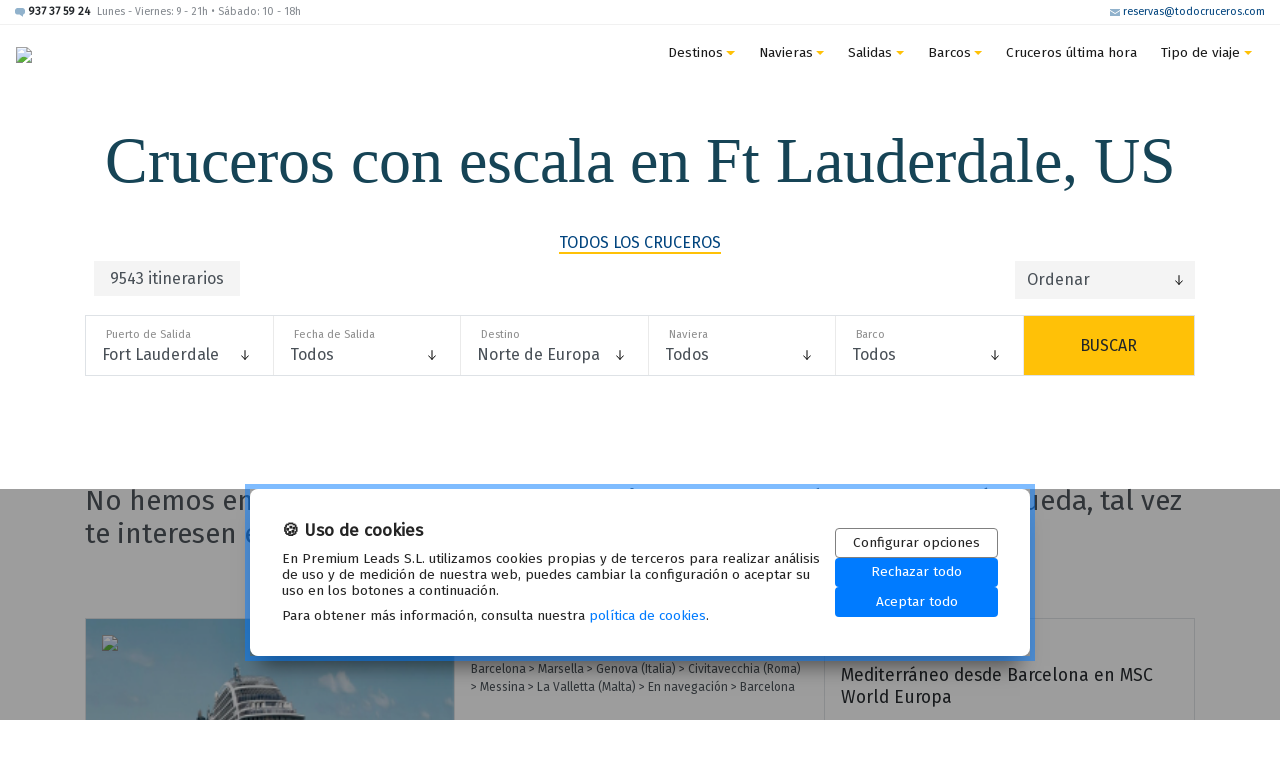

--- FILE ---
content_type: text/html; charset=UTF-8
request_url: https://www.todocruceros.com/cruceros-a-ft-lauderdale-us-57284
body_size: 20948
content:
<!DOCTYPE html>
<html lang="es">
<head>
    <meta charset="UTF-8"/>
    <meta name="viewport" content="width=device-width,initial-scale=1"/>
            <meta name="robots"  content="index, follow"  />
                <meta name="description" content="Cruceros con escala en Ft Lauderdale, US. Te ofrecemos las mejores ofertas de cruceros que visitan Ft Lauderdale, US"/>
                <meta name="keywords" content="cruceros,Ft Lauderdale, US,cruceros con escala en Ft Lauderdale, US,ofertas,viajes,consejos"/>
        <title>    Cruceros con escala en Ft Lauderdale, US - TodoCruceros
</title>
            <link rel="stylesheet" href="/build/base.11f30ac8.css">
        <link href="https://fonts.googleapis.com/css?family=Fira+Sans" rel="stylesheet">
        <!-- Google Tag Manager -->
<script>(function(w,d,s,l,i){w[l]=w[l]||[];w[l].push({'gtm.start':
            new Date().getTime(),event:'gtm.js'});var f=d.getElementsByTagName(s)[0],
        j=d.createElement(s),dl=l!='dataLayer'?'&l='+l:'';j.async=true;j.src=
        'https://www.googletagmanager.com/gtm.js?id='+i+dl;f.parentNode.insertBefore(j,f);
    })(window,document,'script','dataLayer','GTM-TCVCNT7');</script>
<!-- End Google Tag Manager --></head>
<body class="cruise-lines bg-generic">
<!-- Google Tag Manager (noscript) -->
<noscript><iframe src="https://www.googletagmanager.com/ns.html?id=GTM-TCVCNT7"
                  height="0" width="0" style="display:none;visibility:hidden"></iframe></noscript>
<!-- End Google Tag Manager (noscript) --><!-- AÑADIR ESTE TOP-MENU -->
<div class="container-fluid contact-menu d-flex justify-content-between">
      	<span class="phone">
      		<svg xmlns="http://www.w3.org/2000/svg" width="10" height="9"><path fill="#91B2CC" d="M7.4 0H2.6C1.2 0 0 1.2 0 2.6V4c0 1.5 1.2 2.6 2.6 2.6h2L8 8.8V6.6c1.1-.3 2-1.3 2-2.6V2.6C10 1.2 8.9 0 7.4 0z"/></svg>
            <a href="tel:937375924">937 37 59 24 </a>
      		<span class="d-none"> Lunes - Viernes: 9 - 21h • Sábado: 10 - 18h</span>
      	</span>
    <a class="email" href="mailto:reservas@todocruceros.com">
        <svg xmlns="http://www.w3.org/2000/svg" width="10" height="7"><path fill="#91B2CC" d="M0 0h10.1v7.2H0z"/><path fill="none" stroke="#FFF" stroke-miterlimit="10" d="M-2 .1l7.1 4.5 7-4.5"/></svg>
        reservas@todocruceros.com
    </a>
</div>
<nav class="navbar navbar-expand-md navbar-light bg-white">
    <a class="navbar-brand" href="/">
        <img class="img-fluid" src="/assets/img/logotc.svg">
    </a>
    <button class="navbar-toggler" type="button" data-toggle="collapse" data-target="#mainMenu" aria-controls="mainMenu" aria-expanded="false" aria-label="Toggle navigation">
        <span class="navbar-toggler-icon"></span>
    </button>

    <div class="collapse navbar-collapse" id="mainMenu">
        <ul class="navbar-nav ml-auto">
                                                            <li class="nav-item dropdown">
                        <a class="nav-link dropdown-toggle" href="#" id="dropdown01" data-toggle="dropdown" aria-haspopup="true" aria-expanded="false">Destinos</a>
                        <div class="dropdown-menu" aria-labelledby="dropdown01">
                                                            <a class="dropdown-item" href="/cruceros-mediterraneo">Cruceros por el Mediterráneo</a>
                                                            <a class="dropdown-item" href="/cruceros-islas-griegas">Cruceros por las Islas Griegas</a>
                                                            <a class="dropdown-item" href="/cruceros-fiordos">Cruceros por el Norte de Europa</a>
                                                            <a class="dropdown-item" href="/cruceros-caribe">Cruceros por el Caribe</a>
                                                            <a class="dropdown-item" href="/cruceros-vuelta-al-mundo">Cruceros Vuelta al Mundo</a>
                                                            <a class="dropdown-item" href="/cruceros-adriatico">Cruceros por el Adriático</a>
                                                            <a class="dropdown-item" href="/cruceros-baltico">Cruceros por las capitales Bálticas</a>
                                                            <a class="dropdown-item" href="/cruceros-asia">Cruceros por Asia</a>
                                                            <a class="dropdown-item" href="/cruceros-escala-nassau-bahamas">Cruceros Bahamas</a>
                                                            <a class="dropdown-item" href="/cruceros-alaska">Cruceros por Alaska</a>
                                                            <a class="dropdown-item" href="/cruceros-escala-sidney-australia">Cruceros por Australia y Nueva Zelanda</a>
                                                            <a class="dropdown-item" href="/cruceros-posicionales">Cruceros Posicionales</a>
                                                            <a class="dropdown-item" href="/cruceros-hawai">Crucero por Hawai</a>
                                                            <a class="dropdown-item" href="/cruceros-america-norte">Cruceros por América del Norte</a>
                                                            <a class="dropdown-item" href="/cruceros-oriente-proximo">Cruceros Oriente Próximo</a>
                                                            <a class="dropdown-item" href="/cruceros-africa">Cruceros por África</a>
                                                    </div>
                    </li>
                                                                                <li class="nav-item dropdown">
                        <a class="nav-link dropdown-toggle" href="#" id="dropdown02" data-toggle="dropdown" aria-haspopup="true" aria-expanded="false">Navieras</a>
                        <div class="dropdown-menu" aria-labelledby="dropdown02">
                                                            <a class="dropdown-item" href="/navieras/msc-cruceros-NMSC">MSC Cruceros</a>
                                                            <a class="dropdown-item" href="/navieras/costa-cruceros-COSTA">Costa Cruceros</a>
                                                            <a class="dropdown-item" href="/navieras/royal-caribbean-RCC">Royal Caribbean</a>
                                                            <a class="dropdown-item" href="/navieras/norwegian-cruise-line-NNCL">Norwegian Cruise Line </a>
                                                            <a class="dropdown-item" href="/navieras/disney-cruise-line-NDIS">Disney Cruise Line</a>
                                                            <a class="dropdown-item" href="/navieras/azamara-club-cruises-AZA">Azamara Club Cruises</a>
                                                            <a class="dropdown-item" href="/navieras/carnival-cruise-lines-NCAR">Carnival</a>
                                                            <a class="dropdown-item" href="/navieras/celebrity-cruises-CELc">Celebrity Cruises</a>
                                                            <a class="dropdown-item" href="/navieras/croisieurope-NCRO">CroisiEurope</a>
                                                            <a class="dropdown-item" href="/navieras/holland-america-line-NHAL">Holland America</a>
                                                            <a class="dropdown-item" href="/navieras/oceania-cruises-NOCE">Oceania</a>
                                                            <a class="dropdown-item" href="/navieras/regent-seven-seas-cruises-NRSSC">Regent Seven Seas</a>
                                                            <a class="dropdown-item" href="/navieras/scenic-NSCE">Scenic</a>
                                                            <a class="dropdown-item" href="/navieras/silversea-cruises-NSILV">Silversea</a>
                                                            <a class="dropdown-item" href="/navieras/pullmantur-NPULL">Pullmantur</a>
                                                            <a class="dropdown-item" href="/navieras">Todas la navieras</a>
                                                    </div>
                    </li>
                                                                                <li class="nav-item dropdown">
                        <a class="nav-link dropdown-toggle" href="#" id="dropdown03" data-toggle="dropdown" aria-haspopup="true" aria-expanded="false">Salidas</a>
                        <div class="dropdown-menu" aria-labelledby="dropdown03">
                                                            <a class="dropdown-item" href="/cruceros-desde-barcelona">Cruceros desde Barcelona</a>
                                                            <a class="dropdown-item" href="/cruceros-valencia">Cruceros desde Valencia</a>
                                                            <a class="dropdown-item" href="/cruceros-malaga">Cruceros desde Málaga</a>
                                                            <a class="dropdown-item" href="/cruceros-palma-de-mallorca">Cruceros desde Palma de Mallorca</a>
                                                            <a class="dropdown-item" href="/cruceros-venecia">Cruceros desde Venecia</a>
                                                            <a class="dropdown-item" href="/cruceros-escala-civitavecchia-romaitalia">Cruceros desde Roma</a>
                                                            <a class="dropdown-item" href="/cruceros-atenas">Cruceros desde Atenas</a>
                                                            <a class="dropdown-item" href="/cruceros-escala-bari-italia">Cruceros desde Bari</a>
                                                            <a class="dropdown-item" href="/cruceros-escala-copenhague">Cruceros desde Copenhague</a>
                                                            <a class="dropdown-item" href="/cruceros-hamburgo-alemania">Cruceros desde Hamburgo</a>
                                                            <a class="dropdown-item" href="/cruceros-escala-estocolmo">Cruceros desde Estocolmo</a>
                                                            <a class="dropdown-item" href="/cruceros-miami">Cruceros desde Miami</a>
                                                            <a class="dropdown-item" href="/cruceros-a-ft-lauderdale-us-57284">Cruceros desde Fort Lauderdale</a>
                                                            <a class="dropdown-item" href="/cruceros-santa-cruz-tenerife">Cruceros desde Tenerife</a>
                                                    </div>
                    </li>
                                                                                <li class="nav-item dropdown">
                        <a class="nav-link dropdown-toggle" href="#" id="dropdown04" data-toggle="dropdown" aria-haspopup="true" aria-expanded="false">Barcos</a>
                        <div class="dropdown-menu" aria-labelledby="dropdown04">
                                                            <a class="dropdown-item" href="/barcos/grandiosa-GR_MSC">MSC Grandiosa</a>
                                                            <a class="dropdown-item" href="/barcos/virtuosa-VI_MSC">MSC Virtuosa</a>
                                                            <a class="dropdown-item" href="/barcos/seaview-SV_MSC">MSC Seaview</a>
                                                            <a class="dropdown-item" href="/barcos/seaside-SE_MSC">MSC Seaside</a>
                                                            <a class="dropdown-item" href="/barcos/fantasia-FA_MSC">MSC Fantasia</a>
                                                            <a class="dropdown-item" href="/barcos/costa-smeralda-SM_COSTA">Costa Smeralda</a>
                                                            <a class="dropdown-item" href="/barcos/costa-diadema-DI_COSTA">Costa Diadema</a>
                                                            <a class="dropdown-item" href="/barcos/costa-fascinosa-FS_COSTA">Costa Fascinosa</a>
                                                            <a class="dropdown-item" href="/barcos/costa-deliziosa-DE_COSTA">Costa Deliziosa</a>
                                                            <a class="dropdown-item" href="/barcos/costa-toscana-TO_COSTA">Costa Toscana</a>
                                                            <a class="dropdown-item" href="/barcos/harmony-of-the-seas-HM_RCC">Harmony of the Seas</a>
                                                            <a class="dropdown-item" href="/barcos/anthem-of-the-seas-AN_RCC">Anthem of the Seas</a>
                                                            <a class="dropdown-item" href="/barcos/norwegian-epic-EPC_NCL">Norwegian Epic</a>
                                                            <a class="dropdown-item" href="/barcos/celebrity-eclipse-EC_CEL">Celebrity Eclipse</a>
                                                            <a class="dropdown-item" href="/barcos/sovereign-SO_PUL">Sovereign</a>
                                                    </div>
                    </li>
                                                                                <li class="nav-item">
                        <a class="nav-link" href="/cruceros-ultima-hora">Cruceros última hora <span class="sr-only">(current)</span></a>
                    </li>
                                                                                <li class="nav-item dropdown">
                        <a class="nav-link dropdown-toggle" href="#" id="dropdown06" data-toggle="dropdown" aria-haspopup="true" aria-expanded="false">Tipo de viaje</a>
                        <div class="dropdown-menu" aria-labelledby="dropdown06">
                                                            <a class="dropdown-item" href="/ofertas-cruceros">Ofertas de cruceros</a>
                                                            <a class="dropdown-item" href="/cruceros-todo-incluido">Cruceros todo incluido</a>
                                                            <a class="dropdown-item" href="/cruceros-ninos">Cruceros con niños</a>
                                                            <a class="dropdown-item" href="/cruceros-lujo">Cruceros de lujo</a>
                                                            <a class="dropdown-item" href="/cruceros-solteros">Cruceros para solteros</a>
                                                            <a class="dropdown-item" href="/cruceros-fluviales">Cruceros fluviales</a>
                                                            <a class="dropdown-item" href="/minicruceros">Minicruceros</a>
                                                            <a class="dropdown-item" href="/cruceros-msc-yatch-club">Cruceros MSC Yacht Club</a>
                                                            <a class="dropdown-item" href="/cruceros-the-haven-suite">Cruceros The Haven Suite</a>
                                                            <a class="dropdown-item" href="/cruceros-samsara-spa">Cruceros Samsara Spa</a>
                                                            <a class="dropdown-item" href="/cruceros-de-expedicion">Cruceros de Expedición</a>
                                                            <a class="dropdown-item" href="/cruceros-familia">Cruceros en Familia</a>
                                                            <a class="dropdown-item" href="/cruceros-luna-miel">Cruceros Luna de Miel</a>
                                                            <a class="dropdown-item" href="/cruceros-en-grupo">Cruceros en Grupo</a>
                                                    </div>
                    </li>
                                                    </ul>
    </div>
</nav>
    <!-- Heading -->
    <div class="container">
        <div class="row page-header">
            <div class="col-12">
                <h1 class="page-title">
                                            Cruceros con escala en Ft Lauderdale, US
                                    </h1>
            </div>
        </div>
    </div>

    <h5 class="text-center txt-blue">
        <span class="small underline-yellow">TODOS LOS CRUCEROS</span>
    </h5>

    <!-- Buscador -->
    <form name="search_cruise" method="post" action="/search">
<input type="hidden" id="search_cruise__token" name="search_cruise[_token]" value="jyLbp49LvFVCi_Uj7cBt8PMmLLBf-bgAKBzJaROhlRg" />
<!-- Order -->
<sectiondd>
    <div class="container result-items">
        <div class="row mb-3">
            <div class="col-6 px-4">
                <h6 class="mb-0 py-2">9543 itinerarios</h6>
            </div>
            <div class="col-6 text-right">
                <select id="cruise-list-order" class="custom-select rounded-0" style="width: 180px;">
                                            <option selected="selected" value="">Ordenar</option>
                                            <option  value="fecha">Fecha más próxima</option>
                                            <option  value="precio">Precio más bajo</option>
                                    </select>
            </div>
        </div>
    </div>
</sectiondd>

<!-- Filter -->
<section class="d-lg-block d-none d-md-block">
    <div class="container">
        <div class="row mx-0 border searchbox" data-js-search-home>
            <form name="search_cruise" method="post" action="/search">
            <div class="col-sm-6 col-md formbox">
                <label class="required" for="search_cruise_departure">Puerto de Salida</label>
                <select id="search_cruise_departure" name="search_cruise[departure]" class="custom-select sys-select form-control" data-js-search-departure="data-js-search-departure"><option value="Todos">Todos</option><optgroup label="Destacados">
                <option value="Barcelona">Barcelona</option><option value="Valencia">Valencia</option><option value="Venecia">Venecia</option><option value="Atenas (Pireo)">Atenas (Pireo)</option><option value="Copenhague">Copenhague</option><option value="Hamburgo">Hamburgo</option><option value="Miami">Miami</option><option value="Dubai">Dubai</option></optgroup><optgroup label="Resto">
                <option value="Abu Dhabi">Abu Dhabi</option><option value="Alicante">Alicante</option><option value="Amsterdam">Amsterdam</option><option value="Arles">Arles</option><option value="Auckland">Auckland</option><option value="Bari">Bari</option><option value="Basilea">Basilea</option><option value="Benoa (Bali)">Benoa (Bali)</option><option value="Berlin">Berlin</option><option value="Bridgetown (Barbados)">Bridgetown (Barbados)</option><option value="Brindisi">Brindisi</option><option value="Budapest">Budapest</option><option value="Buenos Aires">Buenos Aires</option><option value="Burdeos">Burdeos</option><option value="Cairns">Cairns</option><option value="Callao">Callao</option><option value="Cannes">Cannes</option><option value="Cape Liberty (New York)">Cape Liberty (New York)</option><option value="Civitavecchia (Roma)">Civitavecchia (Roma)</option><option value="Doha">Doha</option><option value="Dover">Dover</option><option value="Dunedin">Dunedin</option><option value="Fort Lauderdale" selected="selected">Fort Lauderdale</option><option value="Frankfurt">Frankfurt</option><option value="Ho Chi Minh">Ho Chi Minh</option><option value="Kiel">Kiel</option><option value="La Romana (Rep. Dominicana)">La Romana (Rep. Dominicana)</option><option value="La Valletta (Malta)">La Valletta (Malta)</option><option value="Le verdon sur mer (Bordeaux)">Le verdon sur mer (Bordeaux)</option><option value="Lisboa">Lisboa</option><option value="Lyon">Lyon</option><option value="Marsella">Marsella</option><option value="Mumbai (Bombay)">Mumbai (Bombay)</option><option value="Málaga">Málaga</option><option value="Napoles">Napoles</option><option value="Niza">Niza</option><option value="Nueva York">Nueva York</option><option value="Palermo">Palermo</option><option value="Palma de Mallorca">Palma de Mallorca</option><option value="Papeete">Papeete</option><option value="Passau">Passau</option><option value="San Diego">San Diego</option><option value="San Juan">San Juan</option><option value="Santa Cruz de Tenerife">Santa Cruz de Tenerife</option><option value="Santo Antonio - Chile">Santo Antonio - Chile</option><option value="Seattle">Seattle</option><option value="Southampton">Southampton</option><option value="Tampa">Tampa</option><option value="Tarragona">Tarragona</option><option value="Viena">Viena</option><option value="Warnemünde">Warnemünde</option><option value="Yokohama ( Tokyo)">Yokohama ( Tokyo)</option></optgroup></select>
            </div>

            <div class="col-sm-6 col-md formbox">
                <label class="required" for="search_cruise_date">Fecha de Salida</label>
                <select id="search_cruise_date" name="search_cruise[date]" class="custom-select sys-select form-control" data-js-search-date="data-js-search-date"><option value="Todos">Todos</option><option value="2025-11">Nov 2025</option><option value="2025-12">Dic 2025</option><option value="2026-01">Ene 2026</option><option value="2026-02">Feb 2026</option><option value="2026-03">Mar 2026</option><option value="2026-04">Abr 2026</option><option value="2026-05">May 2026</option><option value="2026-06">Jun 2026</option><option value="2026-07">Jul 2026</option><option value="2026-08">Ago 2026</option><option value="2026-09">Sep 2026</option><option value="2026-10">Oct 2026</option><option value="2026-11">Nov 2026</option><option value="2026-12">Dic 2026</option><option value="2027-01">Ene 2027</option><option value="2027-02">Feb 2027</option><option value="2027-03">Mar 2027</option><option value="2027-04">Abr 2027</option><option value="2027-05">May 2027</option><option value="2027-06">Jun 2027</option><option value="2027-07">Jul 2027</option><option value="2027-08">Ago 2027</option><option value="2027-09">Sep 2027</option><option value="2027-10">Oct 2027</option><option value="2027-11">Nov 2027</option><option value="2027-12">Dic 2027</option><option value="2028-01">Ene 2028</option><option value="2028-02">Feb 2028</option><option value="2028-03">Mar 2028</option><option value="2028-04">Abr 2028</option></select>
            </div>

            <div class="col-sm-6 col-md formbox">
                <label class="required" for="search_cruise_destination">Destino</label>
                <select id="search_cruise_destination" name="search_cruise[destination]" class="custom-select sys-select form-control" data-js-search-destination="data-js-search-destination"><option value="Todos">Todos</option><optgroup label="Destacados">
                <option value="Mediterráneo">Mediterráneo</option><option value="Islas Griegas y Adriático">Islas Griegas y Adriático</option><option value="Vuelta al mundo">Vuelta al mundo</option><option value="Caribe">Caribe</option><option value="Dubai/Emirátos Árabes">Dubai/Emirátos Árabes</option><option value="Fluviales">Fluviales</option></optgroup><optgroup label="Resto">
                <option value="Alaska">Alaska</option><option value="América del Norte y Canadá">América del Norte y Canadá</option><option value="Asia">Asia</option><option value="Australia e Islas del Pacífico">Australia e Islas del Pacífico</option><option value="Canal de Panamá">Canal de Panamá</option><option value="Mediterráneo y Atlántico">Mediterráneo y Atlántico</option><option value="Norte de Europa" selected="selected">Norte de Europa</option><option value="Riviera Mexicana">Riviera Mexicana</option><option value="Sudamerica">Sudamerica</option></optgroup></select>
            </div>

            <div class="col-sm-6 col-md formbox">
                <label class="required" for="search_cruise_company">Naviera</label>
                <select id="search_cruise_company" name="search_cruise[company]" class="custom-select sys-select form-control" data-js-search-company="data-js-search-company"><option value="Todos">Todos</option><optgroup label="Destacados">
                <option value="5533317">MSC</option><option value="5533017">Costa</option><option value="5893017">Royal Caribbean</option><option value="5539117">Norwegian Cruise Line</option><option value="10553617">Disney Cruise Line</option></optgroup><optgroup label="Resto">
                <option value="75271186117">Alma Cruceros</option><option value="67466917">AmaWaterways</option><option value="10811717">Australis</option><option value="10706017">Azamara</option><option value="44051440817">Bluscus</option><option value="10553417">Carnival</option><option value="72840489317">CATAI</option><option value="10706117">Celebrity</option><option value="313301217">Celestyal Cruises</option><option value="17107617">Croisi Europe</option><option value="46790817">Crucemundo</option><option value="10553217">Crystal</option><option value="46790417">Cunard</option><option value="72359964817">Desire Cruises</option><option value="266274417">Emerald Cruises</option><option value="68024205417">Explora Journeys</option><option value="77160484817">Havila</option><option value="10795217">Holland America Line</option><option value="10794517">Mekong</option><option value="10732417">Oceanía</option><option value="11350917">P&amp;O</option><option value="313117917">Panavisión</option><option value="10553817">Paul Gauguin </option><option value="307992717">Politours 360</option><option value="10552817">Ponant</option><option value="17395417">Princess</option><option value="5533217">Pullmantur</option><option value="10553017">Regent</option><option value="4789193817">Scenic</option><option value="11351317">Seabourn</option><option value="10551617">SeaDream</option><option value="11351117">Silversea</option><option value="10731717">Skorpios</option><option value="30924823417">Star Clippers</option><option value="55302844817">Veleros Galicia</option><option value="44023289717">Viajes InterRías</option><option value="55278397517">Viento Aparente Yacht Charter Sailing Cruises</option><option value="74451640217">Viking</option><option value="69953282417">Virgin Voyages</option><option value="46790617">Windstar</option></optgroup></select>
            </div>

            <div class="col-sm-6 col-md formbox">
                <label class="required" for="search_cruise_ship">Barco</label>
                <select id="search_cruise_ship" name="search_cruise[ship]" class="custom-select sys-select form-control" data-js-search-ship="data-js-search-ship"><option value="Todos">Todos</option><option value="6602516">MSC Armonia</option><option value="6603916">MSC Bellissima</option><option value="6602616">MSC Divina</option><option value="65572525416">MSC Euribia</option><option value="6602716">MSC Fantasia</option><option value="10505116">MSC Grandiosa</option><option value="6761216">MSC Lirica</option><option value="6602816">MSC Magnifica</option><option value="6602916">MSC Meraviglia</option><option value="6603016">MSC Musica</option><option value="6603116">MSC Opera</option><option value="6603216">MSC Orchestra</option><option value="6603316">MSC Poesia</option><option value="6603416">MSC Preziosa</option><option value="61369773216">MSC Seascape</option><option value="2937603716">MSC Seashore</option><option value="6603516">MSC Seaside</option><option value="6603816">MSC Seaview</option><option value="6603616">MSC Sinfonia</option><option value="6603716">MSC Splendida</option><option value="8726886716">MSC Virtuosa</option><option value="76123178716">MSC World Asia</option><option value="52766967616">MSC World Europa</option><option value="70142096316">World America</option><option value="6582516">Costa Atlantica</option><option value="6582616">Costa Deliziosa</option><option value="6582716">Costa Diadema</option><option value="6583016">Costa Fascinosa</option><option value="6582816">Costa Favolosa</option><option value="41445833316">Costa Firenze</option><option value="6582916">Costa Fortuna</option><option value="6583116">Costa Luminosa</option><option value="6583316">Costa Magica</option><option value="6583216">Costa Mediterranea</option><option value="6583716">Costa neoRiviera</option><option value="6583516">Costa neoRomantica</option><option value="6583616">Costa Pacifica</option><option value="6583816">Costa Serena</option><option value="267815516">Costa Smeralda</option><option value="18014664816">Costa Toscana</option><option value="267817016">Costa Venezia</option><option value="6541016">Horizon</option><option value="6541116">Monarch</option><option value="6540916">Pullmantur Horizon FR</option><option value="6541216">Sovereign</option><option value="6541316">Zenith</option><option value="17121416">Zenith CF</option><option value="75216614116">Norwegian Aqua</option><option value="6547616">Norwegian Bliss</option><option value="6547716">NORWEGIAN BREAKAWAY</option><option value="6547816">NORWEGIAN DAWN</option><option value="8309469716">Norwegian Encore</option><option value="6547916">NORWEGIAN EPIC</option><option value="6548016">NORWEGIAN ESCAPE</option><option value="6548116">NORWEGIAN GEM</option><option value="6548216">NORWEGIAN GETAWAY</option><option value="6548316">NORWEGIAN JADE</option><option value="6548416">NORWEGIAN JEWEL</option><option value="25680983016">Norwegian Joy</option><option value="75430597116">Norwegian Luna</option><option value="6548516">NORWEGIAN PEARL</option><option value="50836938616">NORWEGIAN PRIMA</option><option value="6548616">NORWEGIAN SKY</option><option value="6548716">NORWEGIAN SPIRIT</option><option value="6548816">NORWEGIAN STAR</option><option value="6548916">NORWEGIAN SUN</option><option value="61500371016">Norwegian Viva</option><option value="6547516">PRIDE OF AMERICA</option><option value="10574316">DISNEY DREAM</option><option value="10574416">DISNEY FANTASY</option><option value="10574516">DISNEY MAGIC</option><option value="76487595316">Disney Treasure</option><option value="50407768216">DISNEY WISH</option><option value="10574616">DISNEY WONDER</option><option value="75271187416">Ocean Victory</option><option value="48156574516">AmaCerto</option><option value="52416948316">AmaDara</option><option value="69589019616">AmaLea</option><option value="48237017716">AmaLucia</option><option value="37286218516">AmaMora</option><option value="48237016216">AmaPrima</option><option value="32696212216">AmaSiena</option><option value="48237011116">AmaSonata</option><option value="48156574816">AmaVerde</option><option value="48237011416">AmaViola</option><option value="10811916">STELLA AUSTRALIS</option><option value="10812116">VENTUS AUSTRALIS</option><option value="10812016">VIA AUSTRALIS</option><option value="19108516">Azamara Journey</option><option value="52850371016">Azamara Onward</option><option value="19108616">Azamara Pursuit</option><option value="17342216">Azamara Quest</option><option value="44051443816">Velero Bluscus</option><option value="10608316">Carnival Breeze</option><option value="77846015816">Carnival Celebration</option><option value="10605816">Carnival Conquest</option><option value="10605916">Carnival Dream</option><option value="10606016">Carnival Ecstasy</option><option value="10606116">Carnival Elation</option><option value="10606216">Carnival Fantasy</option><option value="10606316">Carnival Fascination</option><option value="74748517616">Carnival Firenze</option><option value="10606416">Carnival Freedom</option><option value="10606516">Carnival Glory</option><option value="10606616">Carnival Horizon</option><option value="10606716">Carnival Imagination</option><option value="10606816">Carnival Inspiration</option><option value="10606916">Carnival Legend</option><option value="10607016">Carnival Libertys</option><option value="10607116">Carnival Magic</option><option value="19000416">Carnival Miracle</option><option value="10607316">Carnival Panorama</option><option value="10607416">Carnival Paradise</option><option value="10607516">Carnival Pride</option><option value="10607616">Carnival Sensation</option><option value="67815786016">Carnival Spirit</option><option value="10607716">Carnival Splendor</option><option value="69828393716">Carnival Sunrise</option><option value="10607816">Carnival Sunshine</option><option value="10607916">Carnival Triumph</option><option value="10608016">Carnival Valor</option><option value="74960861016">Carnival Venezia</option><option value="10608116">Carnival Victory</option><option value="10608216">Carnival Vista</option><option value="72840490216">Charles Dickens</option><option value="72840496216">MS Serenade 2</option><option value="76401154616">Nile Paradise</option><option value="8885042816">Celebrity Apex</option><option value="74516368716">Celebrity Ascent</option><option value="50079123316">CELEBRITY BEYOND</option><option value="19108816">Celebrity Century</option><option value="19108916">Celebrity Constellation</option><option value="17340816">Celebrity Eclipse</option><option value="19109016">Celebrity Edge</option><option value="19109116">Celebrity Equinox</option><option value="19109216">Celebrity Flora</option><option value="17336816">Celebrity Infinity</option><option value="17337516">Celebrity Millennium</option><option value="19109316">Celebrity Reflection</option><option value="19109416">Celebrity Silhouette</option><option value="17337216">Celebrity Solstice</option><option value="19109516">Celebrity Summit</option><option value="77782008316">Celebrity XCEL</option><option value="19109816">Celebrity Xpedition</option><option value="19109616">Celebrity Xperience</option><option value="19109716">Celebrity Xploration</option><option value="8885048216">Celestyal Crystal</option><option value="73660605316">Celestyal Discovery</option><option value="42673512316">Celestyal Experience</option><option value="70142106516">Celestyal Journey</option><option value="313304516">Celestyal Olympia</option><option value="17112116">African Dream</option><option value="17111716">Combinados</option><option value="17111616">Ms Amalia Rodrigues</option><option value="17109316">Ms Beethoven</option><option value="17109616">Ms Botticelli</option><option value="17109116">Ms Camargue</option><option value="17108816">Ms Cyrano de Bergerac</option><option value="17111216">Ms Déborah</option><option value="17108416">Ms Douce France</option><option value="17111116">Ms Elbe Princesse</option><option value="17111416">MS Elbe Princesse II</option><option value="17110016">Ms Fernao de Magalhaes</option><option value="17109016">Ms France</option><option value="17109216">Ms Gerard Schmitter</option><option value="17111016">Ms Gil Eanes</option><option value="17110216">Ms Infante Don Henrique</option><option value="17110616">Ms Jeanine</option><option value="17109416">Ms L&#039;Europe</option><option value="17108316">Ms La Belle de Cadix</option><option value="17107916">Ms La Boheme</option><option value="17108016">Ms Lafayette</option><option value="17110116">Ms Leonard de Vinci</option><option value="17110516">Ms Loire Princesse</option><option value="17110716">MS Madeleine</option><option value="17108916">Ms Michelangelo</option><option value="17111316">Ms Miguel Torga</option><option value="17110416">Ms Mistral</option><option value="17110316">Ms Modigliani</option><option value="17108616">Ms Mona Lisa</option><option value="17108516">Ms Monet</option><option value="17108216">Ms Princesse D&#039;Aquitaine</option><option value="17109916">Ms Renoir</option><option value="39118407916">MS Rhône Princess</option><option value="17109816">Ms Seine Princess</option><option value="17107816">Ms Symphonie</option><option value="17108116">Ms Van Gogh</option><option value="17109716">Ms Vasco de Gama</option><option value="17108716">Ms Victor Hugo</option><option value="17109516">Ms Vivaldi</option><option value="17111516">MV La Belle de L&#039;adriatique</option><option value="33066933016">MV La Belle des Océans</option><option value="17110916">Raymonde</option><option value="17112016">RV Indochine</option><option value="17111916">RV Indochine II</option><option value="77470030016">Ms Albertina</option><option value="46793316">MS Alemannia</option><option value="46793416">MS Bellejour</option><option value="46793516">MS Chernishevsky</option><option value="59125193416">MS Crucelake</option><option value="59125192816">MS Crucestar</option><option value="59125193716">MS Crucevita</option><option value="74352496416">Ms Douro Cruiser                             </option><option value="46793616">MS Explorer</option><option value="46794016">MS Fidelio</option><option value="46793716">MS General Vatutin</option><option value="74352497016">Ms Monarch Countess</option><option value="46793816">MS N.Nóvgorod</option><option value="75780447016">MS Princess Katarina</option><option value="46793916">MS Rostropovich</option><option value="76519960116">MS Swiss Splendor</option><option value="77481413816">River Diamond</option><option value="46794116">Rv Ganges Voyager </option><option value="46794316">Rv Irrawaddy Explorer</option><option value="46794216">Rv Mekong Navigator</option><option value="10705316">CRYSTAL BACH</option><option value="10705416">CRYSTAL DEBUSSY</option><option value="10706016">CRYSTAL ESPRIT</option><option value="10705516">CRYSTAL MAHLER</option><option value="10705616">CRYSTAL MOZART</option><option value="10705816">CRYSTAL RAVEL</option><option value="10705916">CRYSTAL SERENITY</option><option value="10705716">CRYSTAL SYMPHONY</option><option value="70597690416">Queen Anne</option><option value="46795116">Queen Elizabeth</option><option value="46795016">Queen Mary 2</option><option value="46795216">Queen Victoria</option><option value="72359969016">Desire Cruises</option><option value="313229816">Emerald Dawn</option><option value="25680986316">Emerald Harmony</option><option value="261836816">Emerald Sky</option><option value="299808716">Emerald Star</option><option value="266274716">Emerald Sun</option><option value="25680988116">MS Lastavica</option><option value="68024208416">Explora I</option><option value="69270322716">Explora II</option><option value="77160484616">Havila Polaris</option><option value="10795516">Amsterdam</option><option value="10795616">Eurodam</option><option value="10795816">Maasdam</option><option value="10795716">MS Koningsdam</option><option value="10795916">Nieuw Amsterdam</option><option value="10796116">Nieuw Statendam</option><option value="10796016">Noordam</option><option value="10796216">Oosterdam</option><option value="10796316">Prinsendam</option><option value="10796516">Rotterdam</option><option value="10796616">Statendam</option><option value="10796816">Veendam</option><option value="10796916">Volendam</option><option value="10797016">Westerdam</option><option value="10795416">Zaandam</option><option value="10796716">Zuiderdam</option><option value="74424127616">R/V LA MARGUERITE</option><option value="74394199516">R/V Mekong Prestige 2021                     </option><option value="74394200216">RV Mekong Adventurer      </option><option value="11358516">RV Mekong Prestige II</option><option value="10732616">Insignia</option><option value="10732716">Marina</option><option value="10732816">Nautica</option><option value="74941565416">Oceania Vista</option><option value="10732916">Regatta</option><option value="10733016">Riviera</option><option value="10733116">Sirena</option><option value="17397716">Arcadia</option><option value="17397816">Aurora</option><option value="17397916">Azura</option><option value="17398016">Britannia</option><option value="17398116">Oceana</option><option value="17398216">Oriana</option><option value="17398316">Ventura</option><option value="314208116">A-Rosa Aqua</option><option value="315647816">A-Rosa Donna</option><option value="314218316">A-Rosa Riva</option><option value="315622316">A-Rosa Silva</option><option value="314224616">A-Rosa Stella</option><option value="70203126516">AMADEUS BRILLIANT</option><option value="70191976716">AMADEUS CARA</option><option value="50108840416">AMADEUS DIAMOND</option><option value="50249974216">AMADEUS IMPERIAL</option><option value="70191977316">AMADEUS PRINCESS</option><option value="50249964316">AMADEUS QUEEN</option><option value="50108828116">AMADEUS RHAPSODY</option><option value="70203128016">AMADEUS ROYAL</option><option value="50108822416">AMADEUS SILVER III</option><option value="50079134416">AMADEUS STAR</option><option value="67342444316">Dutch Melody</option><option value="313125116">MS Krasin</option><option value="70203130716">THURGAU PRESTIGE</option><option value="11360616">Paul Gauguin</option><option value="8485423316">M.S. Konstantin Fedin</option><option value="9350701616">M.S. River Navigator</option><option value="315739316">M.S. Swiss Diamond</option><option value="307994516">M.S. Swiss Pearl</option><option value="308748416">M.S. Switzerland II</option><option value="70048275316">MS Blue Shadow</option><option value="78116207316">Ms Lady Mary 5*</option><option value="78142503116">Ms Nile Dolphin</option><option value="9412005116">Ms River Discovery II</option><option value="8485413716">Ms Swiss Crystal</option><option value="10554916">L&#039;Austral</option><option value="10554116">Le Boreal</option><option value="10554216">LE BOUGAINVILLE</option><option value="10554316">LE CHAMPLAIN</option><option value="10554416">LE DUMONT D&#039;URVILLE</option><option value="10554516">LE LAPEROUSE</option><option value="10554616">LE LYRIAL</option><option value="10554716">LE PONANT</option><option value="10554816">LE SOLEAL</option><option value="17395716">CARIBBEAN PRINCESS</option><option value="17395816">CORAL PRINCESS</option><option value="17396516">CROWN PRINCESS</option><option value="17396116">DAWN PRINCESS</option><option value="17396016">DIAMOND PRINCESS</option><option value="74225838616">Discovery Princess</option><option value="17396216">EMERALD PRINCESS</option><option value="21825290016">Enchanted Princess</option><option value="17396716">GOLDEN PRINCESS</option><option value="17395616">GRAND PRINCESS</option><option value="17396416">ISLAND PRINCESS</option><option value="17396616">Majestic Princess</option><option value="17396816">Ocean Princess</option><option value="17396916">Pacific Princess</option><option value="17396316">Regal Princess</option><option value="17397016">Royal Princess</option><option value="17397116">Ruby Princess</option><option value="17397216">Sapphire Princess</option><option value="17395916">Sea Princess</option><option value="17397516">SKY PRINCESS</option><option value="17397416">Star Princess</option><option value="17397316">Sun Princess</option><option value="10713316">Seven Seas Explorer</option><option value="10713016">Seven Seas Mariner</option><option value="10713116">Seven Seas Navigator</option><option value="10713416">Seven Seas Splendor</option><option value="10713216">Seven Seas Voyager</option><option value="15332116">Adventure of the Seas</option><option value="15332216">Allure of the Seas</option><option value="15332316">Anthem of the Seas</option><option value="15332416">Brilliance of the Seas</option><option value="15333516">Empress of the Seas</option><option value="15332516">Enchantment of the Seas</option><option value="15332616">Explorer of the Seas</option><option value="15332716">Freedom of the Seas</option><option value="15332816">Grandeur of the Seas</option><option value="15332916">Harmony of the Seas</option><option value="68813287016">Icon of the Seas</option><option value="15333016">Independence of the Seas</option><option value="15333116">Jewel of the Seas</option><option value="76189341516">Legend of the Seas</option><option value="15333216">Liberty of the Seas</option><option value="15333416">Majesty of the Seas</option><option value="15333316">Mariner of the Seas</option><option value="15333616">Navigator of the Seas</option><option value="15333716">Oasis of the Seas</option><option value="11026702316">Odyssey of the Seas</option><option value="15333816">Ovation of the Seas</option><option value="15333916">Quantum of the Seas</option><option value="15334016">Radiance of the Seas</option><option value="15334116">Rhapsody of the Seas</option><option value="15334216">Serenade of the Seas</option><option value="8309463416">Spectrum of the Seas</option><option value="74516367916">Star of the Seas</option><option value="15334316">Symphony of the Seas</option><option value="71333211816">Utopia of the Seas</option><option value="15334416">Vision of the Seas</option><option value="15334516">Voyager of the Seas</option><option value="51656960116">Wonder of the Seas</option><option value="73982231216">Scenic  Pearl</option><option value="73972755316">Scenic Amber</option><option value="10899451616">Scenic Aura</option><option value="10476020516">Scenic Azure</option><option value="73982230116">Scenic Crystal</option><option value="4789750016">Scenic Crystal, Jewel &amp; Jade</option><option value="10899450716">Scenic Diamond</option><option value="56089068316">Scenic Eclipse</option><option value="56089068016">Scenic Eclipse II</option><option value="10899448316">Scenic Gem</option><option value="73982230416">Scenic Jade</option><option value="73982230716">Scenic Jasper</option><option value="4797006716">Scenic Jasper, Opal &amp; Amber</option><option value="73982230316">Scenic Jewel</option><option value="73982231316">Scenic Opal</option><option value="73982230816">Scenic Ruby</option><option value="4795075916">Scenic Ruby &amp; Pearl</option><option value="10899450116">Scenic Sapphire</option><option value="10899453716">Scenic Spirit</option><option value="25680990516">Scenic Tsar</option><option value="17443816">Seabourn Encore</option><option value="17444016">Seabourn Odyssey</option><option value="17444216">Seabourn Ovation</option><option value="17444116">Seabourn Quest</option><option value="17443916">Seabourn Sojourn</option><option value="10552716">SeaDream I</option><option value="10552616">SeaDream II</option><option value="17444416">Silver Cloud</option><option value="17444516">Silver Cloud Expedition</option><option value="68628324316">Silver Dawn</option><option value="17444616">Silver Discoverer</option><option value="17444716">SILVER EXPLORER</option><option value="17444816">Silver Galápagos</option><option value="41918139216">Silver Moon</option><option value="17444916">Silver Muse</option><option value="17445016">Silver Shadow</option><option value="17445216">SILVER SPIRIT</option><option value="17445116">Silver Spirit</option><option value="17445316">Silver Whisper</option><option value="17445416">Silver Wind</option><option value="10731916">Skorpios II</option><option value="10732016">Skorpios III</option><option value="30924827616">Royal Clipper</option><option value="55302845416">Oceanis Clipper 423</option><option value="44023290016">Viajes InterRías</option><option value="44023300516">Viajes InterRías II</option><option value="55278399916">Sun Odissey 49 DS </option><option value="69953301916">Brilliant Lady</option><option value="69953302216">Resilient Lady</option><option value="69953302516">Scarlet Lady</option><option value="69953302816">Valiant Lady</option><option value="46791016">Star Breeze</option><option value="46791116">Star Legend</option><option value="46791216">Star Pride</option><option value="46791316">Wind Spirit</option><option value="46791416">Wind Star</option><option value="46791516">Wind Surf</option></select>
            </div>

            <div data-button-search class="col-sm-12 col-md btn-buscar hover-pointer" onclick="this.closest('form').submit();return false;">
                <a href="javascript:void(0);" onclick="this.closest('form').submit();return false;">BUSCAR</a>
            </div>
            </form>
        </div>
    </div>
</section>
    <!-- Ofertas -->
<section>
    <div id="offers" class="container">
        <div data-search-ok></div>
                    <div class="separator60"></div>
            <h3>No hemos encontrado un crucero que se ajuste a tus parámetros de búsqueda, tal vez te interesen estos cruceros:</h3>
            <div data-search-nok></div>
            <div class="separator60"></div>
                            

<div class="row no-gutters widget cruise-list-item">
    <div class="col-md-4 col-ship d-none d-md-block">
        <div class="col-ship-content">
            <a href="/cruceros-desde-barcelona/oferta/75189216119" rel="nofollow">
                <img class="img-fluid img-ship" src="https://www.miramarcruceros.es/rep/8be0/imagenes/52766967902/51/barco-msc-world-europajpg.png">
            </a>
            <div class="p-3">
                <div>
                    <img class="cruise-logo" src="/assets/img/logos/navieras/MSC.jpg">
                </div>
            </div>
        </div>
    </div>
    <div class="col-md-4 col-ship d-none d-md-block">
        <div class="col-ship-content">
            <a href="/cruceros-desde-barcelona/oferta/75189216119" rel="nofollow">

            </a>
            <div class="ship-wrapper">
                <div>
                    <p class="text-tiny">
                        <span class="days">Itinerario</span>
                    </p>
                    <p style="font-size: .75rem; margin-top: 10px;">
                                                                                                            Barcelona
                                                                                                                                                  &gt; Marsella
                                                                                                                  &gt; Genova (Italia)
                                                                                                                  &gt; Civitavecchia (Roma)
                                                                                                                  &gt; Messina
                                                                                                                  &gt; La Valletta (Malta)
                                                                                                                  &gt; En navegación
                                                                                                                  &gt; Barcelona
                                                                        </p>
                </div>
                <div>
                                            <span class="promo-badge">Descuento a mayores de 65 años</span>
                                            <span class="promo-badge">Paquete de bebidas opcional</span>
                                            <span class="promo-badge">Descuento en viaje de novios o luna de miel</span>
                                            <span class="promo-badge">Especial familias</span>
                                    </div>
            </div>
        </div>
    </div>
    <div class="col-9 col-md-4 col-cruise col-date-and-price">
        <p class="text-tiny"><span class="days">8 DÍAS </span>a bordo del MSC World Europa</p>
        <p class="cruise-name"><a href="/cruceros-desde-barcelona/oferta/75189216119" rel="nofollow">Mediterráneo desde Barcelona en MSC World Europa</a></p>

        <div class="row">
            <div class="col-6 col-md-7 d-none d-md-block">
                <p class="text-tiny mb-1">PRÓXIMAS SALIDAS</p>
                                    <span class="years">2025</span>
                                            07 nov
                                                            <div class="my-1"></div>
                            </div>

            <div class="col-4 col-md-6 d-block d-sm-none pr-0 pr-md-1">
                <img class="img-fluid cruise-logo border mt-3" src="/assets/img/logos/navieras/MSC.jpg">
            </div>

            <div class="col-8 col-md-5 pl-1 pl-md-1 hover-pointer">
                <div class="cruise-price" onclick="window.location.href = '/cruceros-desde-barcelona/oferta/75189216119';">
                    <div>
                        <p class="text-tiny text-brown mb-1">Desde</p>
                        <a href="/cruceros-desde-barcelona/oferta/75189216119" rel="nofollow">499€</a>
                                                    <p class="cruise-taxes text-brown mt-1">+ 200€ tasas embarque</p>
                                            </div>
                    <div class="chevron"><a href="/cruceros-desde-barcelona/oferta/75189216119" rel="nofollow">›</a></div>
                </div>
                <div class="whp-cruise mt-1" style="">
                    <a class="text-white" data-webphone="3392" data-cruise-id="75189216119" href="javascript:void(0);">Te llamamos GRATIS</a>
                    <div class="ml-auto">
                        <img class="img-fluid" src="/assets/img/icons/phone-icon.svg">
                    </div>
                </div>
            </div>
        </div>
    </div>
</div>                    

<div class="row no-gutters widget cruise-list-item">
    <div class="col-md-4 col-ship d-none d-md-block">
        <div class="col-ship-content">
            <a href="/cruceros-desde-barcelona/oferta/75198097919" rel="nofollow">
                <img class="img-fluid img-ship" src="https://www.miramarcruceros.es/rep/8be0/imagenes/52766967902/51/barco-msc-world-europajpg.png">
            </a>
            <div class="p-3">
                <div>
                    <img class="cruise-logo" src="/assets/img/logos/navieras/MSC.jpg">
                </div>
            </div>
        </div>
    </div>
    <div class="col-md-4 col-ship d-none d-md-block">
        <div class="col-ship-content">
            <a href="/cruceros-desde-barcelona/oferta/75198097919" rel="nofollow">

            </a>
            <div class="ship-wrapper">
                <div>
                    <p class="text-tiny">
                        <span class="days">Itinerario</span>
                    </p>
                    <p style="font-size: .75rem; margin-top: 10px;">
                                                                                                            Barcelona
                                                                                                                                                  &gt; Marsella
                                                                                                                  &gt; Genova (Italia)
                                                                                                                  &gt; Civitavecchia (Roma)
                                                                                                                  &gt; Messina
                                                                                                                  &gt; La Valletta (Malta)
                                                                                                                  &gt; En navegación
                                                                                                                  &gt; Barcelona
                                                                        </p>
                </div>
                <div>
                                            <span class="promo-badge">Descuento a mayores de 65 años</span>
                                            <span class="promo-badge">Paquete de bebidas opcional</span>
                                            <span class="promo-badge">Descuento en viaje de novios o luna de miel</span>
                                            <span class="promo-badge">Especial familias</span>
                                    </div>
            </div>
        </div>
    </div>
    <div class="col-9 col-md-4 col-cruise col-date-and-price">
        <p class="text-tiny"><span class="days">8 DÍAS </span>a bordo del MSC World Europa</p>
        <p class="cruise-name"><a href="/cruceros-desde-barcelona/oferta/75198097919" rel="nofollow">Mediterráneo desde Barcelona en MSC World Europa</a></p>

        <div class="row">
            <div class="col-6 col-md-7 d-none d-md-block">
                <p class="text-tiny mb-1">PRÓXIMAS SALIDAS</p>
                                    <span class="years">2025</span>
                                            14 nov, 
                                            21 nov, 
                                            28 nov, 
                                            05 dic, 
                                            12 dic, 
                                            19 dic, 
                                            26 dic
                                                            <div class="my-1"></div>
                                    <span class="years">2026</span>
                                            02 ene, 
                                            09 ene, 
                                            16 ene, 
                                            23 ene, 
                                            30 ene, 
                                            06 feb, 
                                            13 feb, 
                                            20 feb, 
                                            27 feb, 
                                            06 mar, 
                                            13 mar
                                                                <br>
                    <a href="/cruceros-desde-barcelona/oferta/75198097919" rel="nofollow">
                        <span class="more-dates">y 3 salidas más...</span>
                    </a>
                                        <div class="my-1"></div>
                            </div>

            <div class="col-4 col-md-6 d-block d-sm-none pr-0 pr-md-1">
                <img class="img-fluid cruise-logo border mt-3" src="/assets/img/logos/navieras/MSC.jpg">
            </div>

            <div class="col-8 col-md-5 pl-1 pl-md-1 hover-pointer">
                <div class="cruise-price" onclick="window.location.href = '/cruceros-desde-barcelona/oferta/75198097919';">
                    <div>
                        <p class="text-tiny text-brown mb-1">Desde</p>
                        <a href="/cruceros-desde-barcelona/oferta/75198097919" rel="nofollow">469€</a>
                                                    <p class="cruise-taxes text-brown mt-1">+ 200€ tasas embarque</p>
                                            </div>
                    <div class="chevron"><a href="/cruceros-desde-barcelona/oferta/75198097919" rel="nofollow">›</a></div>
                </div>
                <div class="whp-cruise mt-1" style="">
                    <a class="text-white" data-webphone="3392" data-cruise-id="75198097919" href="javascript:void(0);">Te llamamos GRATIS</a>
                    <div class="ml-auto">
                        <img class="img-fluid" src="/assets/img/icons/phone-icon.svg">
                    </div>
                </div>
            </div>
        </div>
    </div>
</div>                    

<div class="row no-gutters widget cruise-list-item">
    <div class="col-md-4 col-ship d-none d-md-block">
        <div class="col-ship-content">
            <a href="/cruceros-desde-barcelona/oferta/75208131319" rel="nofollow">
                <img class="img-fluid img-ship" src="https://www.miramarcruceros.es/rep/8be0/imagenes/52766967902/51/barco-msc-world-europajpg.png">
            </a>
            <div class="p-3">
                <div>
                    <img class="cruise-logo" src="/assets/img/logos/navieras/MSC.jpg">
                </div>
            </div>
        </div>
    </div>
    <div class="col-md-4 col-ship d-none d-md-block">
        <div class="col-ship-content">
            <a href="/cruceros-desde-barcelona/oferta/75208131319" rel="nofollow">

            </a>
            <div class="ship-wrapper">
                <div>
                    <p class="text-tiny">
                        <span class="days">Itinerario</span>
                    </p>
                    <p style="font-size: .75rem; margin-top: 10px;">
                                                                                                            Barcelona
                                                                                                                                                  &gt; Marsella
                                                                                                                  &gt; Genova (Italia)
                                                                                                                  &gt; Nápoles
                                                                                                                  &gt; Messina
                                                                                                                  &gt; La Valletta (Malta)
                                                                                                                  &gt; En navegación
                                                                                                                  &gt; Barcelona
                                                                        </p>
                </div>
                <div>
                                            <span class="promo-badge">Descuento a mayores de 65 años</span>
                                            <span class="promo-badge">Paquete de bebidas opcional</span>
                                            <span class="promo-badge">Descuento en viaje de novios o luna de miel</span>
                                            <span class="promo-badge">Especial familias</span>
                                    </div>
            </div>
        </div>
    </div>
    <div class="col-9 col-md-4 col-cruise col-date-and-price">
        <p class="text-tiny"><span class="days">8 DÍAS </span>a bordo del MSC World Europa</p>
        <p class="cruise-name"><a href="/cruceros-desde-barcelona/oferta/75208131319" rel="nofollow">Mediterráneo desde Barcelona en MSC World Europa</a></p>

        <div class="row">
            <div class="col-6 col-md-7 d-none d-md-block">
                <p class="text-tiny mb-1">PRÓXIMAS SALIDAS</p>
                                    <span class="years">2026</span>
                                            17 abr
                                                            <div class="my-1"></div>
                            </div>

            <div class="col-4 col-md-6 d-block d-sm-none pr-0 pr-md-1">
                <img class="img-fluid cruise-logo border mt-3" src="/assets/img/logos/navieras/MSC.jpg">
            </div>

            <div class="col-8 col-md-5 pl-1 pl-md-1 hover-pointer">
                <div class="cruise-price" onclick="window.location.href = '/cruceros-desde-barcelona/oferta/75208131319';">
                    <div>
                        <p class="text-tiny text-brown mb-1">Desde</p>
                        <a href="/cruceros-desde-barcelona/oferta/75208131319" rel="nofollow">769€</a>
                                                    <p class="cruise-taxes text-brown mt-1">+ 200€ tasas embarque</p>
                                            </div>
                    <div class="chevron"><a href="/cruceros-desde-barcelona/oferta/75208131319" rel="nofollow">›</a></div>
                </div>
                <div class="whp-cruise mt-1" style="">
                    <a class="text-white" data-webphone="3392" data-cruise-id="75208131319" href="javascript:void(0);">Te llamamos GRATIS</a>
                    <div class="ml-auto">
                        <img class="img-fluid" src="/assets/img/icons/phone-icon.svg">
                    </div>
                </div>
            </div>
        </div>
    </div>
</div>                    

<div class="row no-gutters widget cruise-list-item">
    <div class="col-md-4 col-ship d-none d-md-block">
        <div class="col-ship-content">
            <a href="/cruceros-desde-barcelona/oferta/75208131719" rel="nofollow">
                <img class="img-fluid img-ship" src="https://www.miramarcruceros.es/rep/8be0/imagenes/52766967902/51/barco-msc-world-europajpg.png">
            </a>
            <div class="p-3">
                <div>
                    <img class="cruise-logo" src="/assets/img/logos/navieras/MSC.jpg">
                </div>
            </div>
        </div>
    </div>
    <div class="col-md-4 col-ship d-none d-md-block">
        <div class="col-ship-content">
            <a href="/cruceros-desde-barcelona/oferta/75208131719" rel="nofollow">

            </a>
            <div class="ship-wrapper">
                <div>
                    <p class="text-tiny">
                        <span class="days">Itinerario</span>
                    </p>
                    <p style="font-size: .75rem; margin-top: 10px;">
                                                                                                            Barcelona
                                                                                                                                                  &gt; Marsella
                                                                                                                  &gt; Genova (Italia)
                                                                                                                  &gt; Nápoles
                                                                                                                  &gt; Messina
                                                                                                                  &gt; La Valletta (Malta)
                                                                                                                  &gt; En navegación
                                                                                                                  &gt; Barcelona
                                                                        </p>
                </div>
                <div>
                                            <span class="promo-badge">Descuento a mayores de 65 años</span>
                                            <span class="promo-badge">Paquete de bebidas opcional</span>
                                            <span class="promo-badge">Descuento en viaje de novios o luna de miel</span>
                                            <span class="promo-badge">Especial familias</span>
                                    </div>
            </div>
        </div>
    </div>
    <div class="col-9 col-md-4 col-cruise col-date-and-price">
        <p class="text-tiny"><span class="days">8 DÍAS </span>a bordo del MSC World Europa</p>
        <p class="cruise-name"><a href="/cruceros-desde-barcelona/oferta/75208131719" rel="nofollow">Mediterráneo desde Barcelona en MSC World Europa</a></p>

        <div class="row">
            <div class="col-6 col-md-7 d-none d-md-block">
                <p class="text-tiny mb-1">PRÓXIMAS SALIDAS</p>
                                    <span class="years">2026</span>
                                            24 abr, 
                                            01 may, 
                                            08 may, 
                                            15 may, 
                                            22 may, 
                                            29 may, 
                                            05 jun, 
                                            12 jun, 
                                            19 jun, 
                                            26 jun, 
                                            03 jul
                                                                <br>
                    <a href="/cruceros-desde-barcelona/oferta/75208131719" rel="nofollow">
                        <span class="more-dates">y 16 salidas más...</span>
                    </a>
                                        <div class="my-1"></div>
                            </div>

            <div class="col-4 col-md-6 d-block d-sm-none pr-0 pr-md-1">
                <img class="img-fluid cruise-logo border mt-3" src="/assets/img/logos/navieras/MSC.jpg">
            </div>

            <div class="col-8 col-md-5 pl-1 pl-md-1 hover-pointer">
                <div class="cruise-price" onclick="window.location.href = '/cruceros-desde-barcelona/oferta/75208131719';">
                    <div>
                        <p class="text-tiny text-brown mb-1">Desde</p>
                        <a href="/cruceros-desde-barcelona/oferta/75208131719" rel="nofollow">759€</a>
                                                    <p class="cruise-taxes text-brown mt-1">+ 200€ tasas embarque</p>
                                            </div>
                    <div class="chevron"><a href="/cruceros-desde-barcelona/oferta/75208131719" rel="nofollow">›</a></div>
                </div>
                <div class="whp-cruise mt-1" style="">
                    <a class="text-white" data-webphone="3392" data-cruise-id="75208131719" href="javascript:void(0);">Te llamamos GRATIS</a>
                    <div class="ml-auto">
                        <img class="img-fluid" src="/assets/img/icons/phone-icon.svg">
                    </div>
                </div>
            </div>
        </div>
    </div>
</div>                    

<div class="row no-gutters widget cruise-list-item">
    <div class="col-md-4 col-ship d-none d-md-block">
        <div class="col-ship-content">
            <a href="/cruceros-desde-barcelona/oferta/76922637319" rel="nofollow">
                <img class="img-fluid img-ship" src="/assets/img/ships/msc_orchestra.jpg">
            </a>
            <div class="p-3">
                <div>
                    <img class="cruise-logo" src="/assets/img/logos/navieras/MSC.jpg">
                </div>
            </div>
        </div>
    </div>
    <div class="col-md-4 col-ship d-none d-md-block">
        <div class="col-ship-content">
            <a href="/cruceros-desde-barcelona/oferta/76922637319" rel="nofollow">

            </a>
            <div class="ship-wrapper">
                <div>
                    <p class="text-tiny">
                        <span class="days">Itinerario</span>
                    </p>
                    <p style="font-size: .75rem; margin-top: 10px;">
                                                                                                            Barcelona
                                                                                                                                                  &gt; Marsella
                                                                                                                  &gt; Genova (Italia)
                                                                                                                  &gt; Livorno
                                                                                                                  &gt; En navegación
                                                                                                                  &gt; Valencia
                                                                                                                  &gt; Palma de Mallorca
                                                                                                                  &gt; Barcelona
                                                                        </p>
                </div>
                <div>
                                            <span class="promo-badge">Descuento a mayores de 65 años</span>
                                            <span class="promo-badge">Paquete de bebidas opcional</span>
                                            <span class="promo-badge">Descuento en viaje de novios o luna de miel</span>
                                            <span class="promo-badge">Especial familias</span>
                                    </div>
            </div>
        </div>
    </div>
    <div class="col-9 col-md-4 col-cruise col-date-and-price">
        <p class="text-tiny"><span class="days">8 DÍAS </span>a bordo del MSC Orchestra</p>
        <p class="cruise-name"><a href="/cruceros-desde-barcelona/oferta/76922637319" rel="nofollow">Mediterráneo desde Barcelona en MSC Orchestra</a></p>

        <div class="row">
            <div class="col-6 col-md-7 d-none d-md-block">
                <p class="text-tiny mb-1">PRÓXIMAS SALIDAS</p>
                                    <span class="years">2026</span>
                                            01 nov, 
                                            15 nov
                                                            <div class="my-1"></div>
                            </div>

            <div class="col-4 col-md-6 d-block d-sm-none pr-0 pr-md-1">
                <img class="img-fluid cruise-logo border mt-3" src="/assets/img/logos/navieras/MSC.jpg">
            </div>

            <div class="col-8 col-md-5 pl-1 pl-md-1 hover-pointer">
                <div class="cruise-price" onclick="window.location.href = '/cruceros-desde-barcelona/oferta/76922637319';">
                    <div>
                        <p class="text-tiny text-brown mb-1">Desde</p>
                        <a href="/cruceros-desde-barcelona/oferta/76922637319" rel="nofollow">499€</a>
                                                    <p class="cruise-taxes text-brown mt-1">+ 200€ tasas embarque</p>
                                            </div>
                    <div class="chevron"><a href="/cruceros-desde-barcelona/oferta/76922637319" rel="nofollow">›</a></div>
                </div>
                <div class="whp-cruise mt-1" style="">
                    <a class="text-white" data-webphone="3392" data-cruise-id="76922637319" href="javascript:void(0);">Te llamamos GRATIS</a>
                    <div class="ml-auto">
                        <img class="img-fluid" src="/assets/img/icons/phone-icon.svg">
                    </div>
                </div>
            </div>
        </div>
    </div>
</div>                    

<div class="row no-gutters widget cruise-list-item">
    <div class="col-md-4 col-ship d-none d-md-block">
        <div class="col-ship-content">
            <a href="/cruceros-desde-barcelona/oferta/76922638419" rel="nofollow">
                <img class="img-fluid img-ship" src="https://www.miramarcruceros.es/rep/8be0/imagenes/52766967902/51/barco-msc-world-europajpg.png">
            </a>
            <div class="p-3">
                <div>
                    <img class="cruise-logo" src="/assets/img/logos/navieras/MSC.jpg">
                </div>
            </div>
        </div>
    </div>
    <div class="col-md-4 col-ship d-none d-md-block">
        <div class="col-ship-content">
            <a href="/cruceros-desde-barcelona/oferta/76922638419" rel="nofollow">

            </a>
            <div class="ship-wrapper">
                <div>
                    <p class="text-tiny">
                        <span class="days">Itinerario</span>
                    </p>
                    <p style="font-size: .75rem; margin-top: 10px;">
                                                                                                            Barcelona
                                                                                                                                                  &gt; Marsella
                                                                                                                  &gt; Genova (Italia)
                                                                                                                  &gt; La Spezia
                                                                                                                  &gt; Civitavecchia (Roma)
                                                                                                                  &gt; En navegación
                                                                                                                  &gt; Palma de Mallorca
                                                                                                                  &gt; Barcelona
                                                                        </p>
                </div>
                <div>
                                            <span class="promo-badge">Descuento a mayores de 65 años</span>
                                            <span class="promo-badge">Paquete de bebidas opcional</span>
                                            <span class="promo-badge">Descuento en viaje de novios o luna de miel</span>
                                            <span class="promo-badge">Especial familias</span>
                                    </div>
            </div>
        </div>
    </div>
    <div class="col-9 col-md-4 col-cruise col-date-and-price">
        <p class="text-tiny"><span class="days">8 DÍAS </span>a bordo del MSC World Europa</p>
        <p class="cruise-name"><a href="/cruceros-desde-barcelona/oferta/76922638419" rel="nofollow">Mediterráneo desde Barcelona en MSC World Europa</a></p>

        <div class="row">
            <div class="col-6 col-md-7 d-none d-md-block">
                <p class="text-tiny mb-1">PRÓXIMAS SALIDAS</p>
                                    <span class="years">2027</span>
                                            24 abr, 
                                            01 may, 
                                            08 may, 
                                            15 may, 
                                            22 may, 
                                            29 may, 
                                            05 jun, 
                                            12 jun, 
                                            19 jun, 
                                            26 jun, 
                                            03 jul
                                                                <br>
                    <a href="/cruceros-desde-barcelona/oferta/76922638419" rel="nofollow">
                        <span class="more-dates">y 14 salidas más...</span>
                    </a>
                                        <div class="my-1"></div>
                            </div>

            <div class="col-4 col-md-6 d-block d-sm-none pr-0 pr-md-1">
                <img class="img-fluid cruise-logo border mt-3" src="/assets/img/logos/navieras/MSC.jpg">
            </div>

            <div class="col-8 col-md-5 pl-1 pl-md-1 hover-pointer">
                <div class="cruise-price" onclick="window.location.href = '/cruceros-desde-barcelona/oferta/76922638419';">
                    <div>
                        <p class="text-tiny text-brown mb-1">Desde</p>
                        <a href="/cruceros-desde-barcelona/oferta/76922638419" rel="nofollow">759€</a>
                                                    <p class="cruise-taxes text-brown mt-1">+ 200€ tasas embarque</p>
                                            </div>
                    <div class="chevron"><a href="/cruceros-desde-barcelona/oferta/76922638419" rel="nofollow">›</a></div>
                </div>
                <div class="whp-cruise mt-1" style="">
                    <a class="text-white" data-webphone="3392" data-cruise-id="76922638419" href="javascript:void(0);">Te llamamos GRATIS</a>
                    <div class="ml-auto">
                        <img class="img-fluid" src="/assets/img/icons/phone-icon.svg">
                    </div>
                </div>
            </div>
        </div>
    </div>
</div>                    

<div class="row no-gutters widget cruise-list-item">
    <div class="col-md-4 col-ship d-none d-md-block">
        <div class="col-ship-content">
            <a href="/cruceros-desde-barcelona/oferta/76922684719" rel="nofollow">
                <img class="img-fluid img-ship" src="https://www.miramarcruceros.es/rep/8be0/imagenes/52766967902/51/barco-msc-world-europajpg.png">
            </a>
            <div class="p-3">
                <div>
                    <img class="cruise-logo" src="/assets/img/logos/navieras/MSC.jpg">
                </div>
            </div>
        </div>
    </div>
    <div class="col-md-4 col-ship d-none d-md-block">
        <div class="col-ship-content">
            <a href="/cruceros-desde-barcelona/oferta/76922684719" rel="nofollow">

            </a>
            <div class="ship-wrapper">
                <div>
                    <p class="text-tiny">
                        <span class="days">Itinerario</span>
                    </p>
                    <p style="font-size: .75rem; margin-top: 10px;">
                                                                                                            Barcelona
                                                                                                                                                  &gt; Marsella
                                                                                                                  &gt; Genova (Italia)
                                                                                                                  &gt; La Spezia
                                                                                                                  &gt; Civitavecchia (Roma)
                                                                                                                  &gt; En navegación
                                                                                                                  &gt; Palma de Mallorca
                                                                                                                  &gt; Barcelona
                                                                        </p>
                </div>
                <div>
                                            <span class="promo-badge">Descuento a mayores de 65 años</span>
                                            <span class="promo-badge">Paquete de bebidas opcional</span>
                                            <span class="promo-badge">Descuento en viaje de novios o luna de miel</span>
                                            <span class="promo-badge">Especial familias</span>
                                    </div>
            </div>
        </div>
    </div>
    <div class="col-9 col-md-4 col-cruise col-date-and-price">
        <p class="text-tiny"><span class="days">8 DÍAS </span>a bordo del MSC World Europa</p>
        <p class="cruise-name"><a href="/cruceros-desde-barcelona/oferta/76922684719" rel="nofollow">Mediterráneo desde Barcelona en MSC World Europa</a></p>

        <div class="row">
            <div class="col-6 col-md-7 d-none d-md-block">
                <p class="text-tiny mb-1">PRÓXIMAS SALIDAS</p>
                                    <span class="years">2027</span>
                                            23 oct
                                                            <div class="my-1"></div>
                            </div>

            <div class="col-4 col-md-6 d-block d-sm-none pr-0 pr-md-1">
                <img class="img-fluid cruise-logo border mt-3" src="/assets/img/logos/navieras/MSC.jpg">
            </div>

            <div class="col-8 col-md-5 pl-1 pl-md-1 hover-pointer">
                <div class="cruise-price" onclick="window.location.href = '/cruceros-desde-barcelona/oferta/76922684719';">
                    <div>
                        <p class="text-tiny text-brown mb-1">Desde</p>
                        <a href="/cruceros-desde-barcelona/oferta/76922684719" rel="nofollow">839€</a>
                                                    <p class="cruise-taxes text-brown mt-1">+ 200€ tasas embarque</p>
                                            </div>
                    <div class="chevron"><a href="/cruceros-desde-barcelona/oferta/76922684719" rel="nofollow">›</a></div>
                </div>
                <div class="whp-cruise mt-1" style="">
                    <a class="text-white" data-webphone="3392" data-cruise-id="76922684719" href="javascript:void(0);">Te llamamos GRATIS</a>
                    <div class="ml-auto">
                        <img class="img-fluid" src="/assets/img/icons/phone-icon.svg">
                    </div>
                </div>
            </div>
        </div>
    </div>
</div>                    

<div class="row no-gutters widget cruise-list-item">
    <div class="col-md-4 col-ship d-none d-md-block">
        <div class="col-ship-content">
            <a href="/cruceros-desde-barcelona/oferta/74516538519" rel="nofollow">
                <img class="img-fluid img-ship" src="https://www.miramarcruceros.es/rep/3d39/imagenes/74475387502/51/costasmeraldajpg.png">
            </a>
            <div class="p-3">
                <div>
                    <img class="cruise-logo" src="/assets/img/logos/navieras/Costa.jpg">
                </div>
            </div>
        </div>
    </div>
    <div class="col-md-4 col-ship d-none d-md-block">
        <div class="col-ship-content">
            <a href="/cruceros-desde-barcelona/oferta/74516538519" rel="nofollow">

            </a>
            <div class="ship-wrapper">
                <div>
                    <p class="text-tiny">
                        <span class="days">Itinerario</span>
                    </p>
                    <p style="font-size: .75rem; margin-top: 10px;">
                                                                                                            Barcelona
                                                                                                                                                  &gt; EN NAVEGACIÓN
                                                                                                                  &gt; Cagliari
                                                                                                                  &gt; Nápoles
                                                                                                                  &gt; Civitavecchia (Roma)
                                                                                                                  &gt; Genova (Italia)
                                                                                                                  &gt; Marsella
                                                                                                                  &gt; Barcelona
                                                                        </p>
                </div>
                <div>
                                            <span class="promo-badge">Niños GRATIS o descuento equivalente</span>
                                            <span class="promo-badge">Descuento en viaje de novios o luna de miel</span>
                                            <span class="promo-badge">Especial familias</span>
                                            <span class="promo-badge">Zona exclusiva SPA</span>
                                    </div>
            </div>
        </div>
    </div>
    <div class="col-9 col-md-4 col-cruise col-date-and-price">
        <p class="text-tiny"><span class="days">8 DÍAS </span>a bordo del Costa Smeralda</p>
        <p class="cruise-name"><a href="/cruceros-desde-barcelona/oferta/74516538519" rel="nofollow">Mediterráneo desde Barcelona en Costa Smeralda</a></p>

        <div class="row">
            <div class="col-6 col-md-7 d-none d-md-block">
                <p class="text-tiny mb-1">PRÓXIMAS SALIDAS</p>
                                    <span class="years">2025</span>
                                            02 nov, 
                                            09 nov
                                                            <div class="my-1"></div>
                            </div>

            <div class="col-4 col-md-6 d-block d-sm-none pr-0 pr-md-1">
                <img class="img-fluid cruise-logo border mt-3" src="/assets/img/logos/navieras/Costa.jpg">
            </div>

            <div class="col-8 col-md-5 pl-1 pl-md-1 hover-pointer">
                <div class="cruise-price" onclick="window.location.href = '/cruceros-desde-barcelona/oferta/74516538519';">
                    <div>
                        <p class="text-tiny text-brown mb-1">Desde</p>
                        <a href="/cruceros-desde-barcelona/oferta/74516538519" rel="nofollow">449€</a>
                                                    <p class="cruise-taxes text-brown mt-1">Tasas de embarque incluidas</p>
                                            </div>
                    <div class="chevron"><a href="/cruceros-desde-barcelona/oferta/74516538519" rel="nofollow">›</a></div>
                </div>
                <div class="whp-cruise mt-1" style="">
                    <a class="text-white" data-webphone="3392" data-cruise-id="74516538519" href="javascript:void(0);">Te llamamos GRATIS</a>
                    <div class="ml-auto">
                        <img class="img-fluid" src="/assets/img/icons/phone-icon.svg">
                    </div>
                </div>
            </div>
        </div>
    </div>
</div>                    

<div class="row no-gutters widget cruise-list-item">
    <div class="col-md-4 col-ship d-none d-md-block">
        <div class="col-ship-content">
            <a href="/cruceros-desde-barcelona/oferta/76911115719" rel="nofollow">
                <img class="img-fluid img-ship" src="https://www.miramarcruceros.es/rep/3d39/imagenes/74475387502/51/costasmeraldajpg.png">
            </a>
            <div class="p-3">
                <div>
                    <img class="cruise-logo" src="/assets/img/logos/navieras/Costa.jpg">
                </div>
            </div>
        </div>
    </div>
    <div class="col-md-4 col-ship d-none d-md-block">
        <div class="col-ship-content">
            <a href="/cruceros-desde-barcelona/oferta/76911115719" rel="nofollow">

            </a>
            <div class="ship-wrapper">
                <div>
                    <p class="text-tiny">
                        <span class="days">Itinerario</span>
                    </p>
                    <p style="font-size: .75rem; margin-top: 10px;">
                                                                                                            Barcelona
                                                                                                                                                  &gt; EN NAVEGACIÓN
                                                                                                                  &gt; Cagliari
                                                                                                                  &gt; Nápoles
                                                                                                                  &gt; Civitavecchia (Roma)
                                                                                                                  &gt; Genova (Italia)
                                                                                                                  &gt; Marsella
                                                                                                                  &gt; Barcelona
                                                                        </p>
                </div>
                <div>
                                            <span class="promo-badge">Niños GRATIS o descuento equivalente</span>
                                            <span class="promo-badge">Descuento en viaje de novios o luna de miel</span>
                                            <span class="promo-badge">Especial familias</span>
                                            <span class="promo-badge">Zona exclusiva SPA</span>
                                    </div>
            </div>
        </div>
    </div>
    <div class="col-9 col-md-4 col-cruise col-date-and-price">
        <p class="text-tiny"><span class="days">8 DÍAS </span>a bordo del Costa Smeralda</p>
        <p class="cruise-name"><a href="/cruceros-desde-barcelona/oferta/76911115719" rel="nofollow">Mediterráneo desde Barcelona en Costa Smeralda</a></p>

        <div class="row">
            <div class="col-6 col-md-7 d-none d-md-block">
                <p class="text-tiny mb-1">PRÓXIMAS SALIDAS</p>
                                    <span class="years">2025</span>
                                            16 nov
                                                            <div class="my-1"></div>
                            </div>

            <div class="col-4 col-md-6 d-block d-sm-none pr-0 pr-md-1">
                <img class="img-fluid cruise-logo border mt-3" src="/assets/img/logos/navieras/Costa.jpg">
            </div>

            <div class="col-8 col-md-5 pl-1 pl-md-1 hover-pointer">
                <div class="cruise-price" onclick="window.location.href = '/cruceros-desde-barcelona/oferta/76911115719';">
                    <div>
                        <p class="text-tiny text-brown mb-1">Desde</p>
                        <a href="/cruceros-desde-barcelona/oferta/76911115719" rel="nofollow">539€</a>
                                                    <p class="cruise-taxes text-brown mt-1">Tasas de embarque incluidas</p>
                                            </div>
                    <div class="chevron"><a href="/cruceros-desde-barcelona/oferta/76911115719" rel="nofollow">›</a></div>
                </div>
                <div class="whp-cruise mt-1" style="">
                    <a class="text-white" data-webphone="3392" data-cruise-id="76911115719" href="javascript:void(0);">Te llamamos GRATIS</a>
                    <div class="ml-auto">
                        <img class="img-fluid" src="/assets/img/icons/phone-icon.svg">
                    </div>
                </div>
            </div>
        </div>
    </div>
</div>                    

<div class="row no-gutters widget cruise-list-item">
    <div class="col-md-4 col-ship d-none d-md-block">
        <div class="col-ship-content">
            <a href="/cruceros-desde-barcelona/oferta/76842101219" rel="nofollow">
                <img class="img-fluid img-ship" src="https://www.miramarcruceros.es/rep/3d39/imagenes/74475387502/51/costasmeraldajpg.png">
            </a>
            <div class="p-3">
                <div>
                    <img class="cruise-logo" src="/assets/img/logos/navieras/Costa.jpg">
                </div>
            </div>
        </div>
    </div>
    <div class="col-md-4 col-ship d-none d-md-block">
        <div class="col-ship-content">
            <a href="/cruceros-desde-barcelona/oferta/76842101219" rel="nofollow">

            </a>
            <div class="ship-wrapper">
                <div>
                    <p class="text-tiny">
                        <span class="days">Itinerario</span>
                    </p>
                    <p style="font-size: .75rem; margin-top: 10px;">
                                                                                                            Barcelona
                                                                                                                                                  &gt; Palma de Mallorca
                                                                                                                  &gt; EN NAVEGACIÓN
                                                                                                                  &gt; Palermo
                                                                                                                  &gt; Civitavecchia (Roma)
                                                                                                                  &gt; Savona
                                                                                                                  &gt; Marsella
                                                                                                                  &gt; Barcelona
                                                                        </p>
                </div>
                <div>
                                            <span class="promo-badge">Niños GRATIS o descuento equivalente</span>
                                            <span class="promo-badge">Descuento en viaje de novios o luna de miel</span>
                                            <span class="promo-badge">Especial familias</span>
                                            <span class="promo-badge">Zona exclusiva SPA</span>
                                    </div>
            </div>
        </div>
    </div>
    <div class="col-9 col-md-4 col-cruise col-date-and-price">
        <p class="text-tiny"><span class="days">8 DÍAS </span>a bordo del Costa Smeralda</p>
        <p class="cruise-name"><a href="/cruceros-desde-barcelona/oferta/76842101219" rel="nofollow">Mediterráneo desde Barcelona en Costa Smeralda</a></p>

        <div class="row">
            <div class="col-6 col-md-7 d-none d-md-block">
                <p class="text-tiny mb-1">PRÓXIMAS SALIDAS</p>
                                    <span class="years">2025</span>
                                            15 dic
                                                            <div class="my-1"></div>
                            </div>

            <div class="col-4 col-md-6 d-block d-sm-none pr-0 pr-md-1">
                <img class="img-fluid cruise-logo border mt-3" src="/assets/img/logos/navieras/Costa.jpg">
            </div>

            <div class="col-8 col-md-5 pl-1 pl-md-1 hover-pointer">
                <div class="cruise-price" onclick="window.location.href = '/cruceros-desde-barcelona/oferta/76842101219';">
                    <div>
                        <p class="text-tiny text-brown mb-1">Desde</p>
                        <a href="/cruceros-desde-barcelona/oferta/76842101219" rel="nofollow">609€</a>
                                                    <p class="cruise-taxes text-brown mt-1">Tasas de embarque incluidas</p>
                                            </div>
                    <div class="chevron"><a href="/cruceros-desde-barcelona/oferta/76842101219" rel="nofollow">›</a></div>
                </div>
                <div class="whp-cruise mt-1" style="">
                    <a class="text-white" data-webphone="3392" data-cruise-id="76842101219" href="javascript:void(0);">Te llamamos GRATIS</a>
                    <div class="ml-auto">
                        <img class="img-fluid" src="/assets/img/icons/phone-icon.svg">
                    </div>
                </div>
            </div>
        </div>
    </div>
</div>            </div>
</section>    
    <div class="separator30"></div>
<section>
    <div id="pagination-spinner" class="container text-center hidden">
        <div class="spinner-border text-primary"></div>
        <div class="separator30"></div>
    </div>
    <div class="container text-center" id="paginator" data-url="/page/cruise-pagination?slug=cruceros-a-ft-lauderdale-us-57284&amp;page=--id--" data-total-items="9543">
        <button id="nextPageButton" class="btn btn-primary">Ver más</button>
    </div>
</section>

    <div class="separator60"></div>

        <section>
        <div class="container">
            <div class="row nogutters mb-5 mx-0 d-flex justify-content-center">
                <h3>Cruceros con escala en Ft Lauderdale, US</h3>
                <div class="separator60"></div>
                <div id="page_content" class="col-12 col-md-9 col-lg-12">
                    <h4>Ft Lauderdale, US</h4>
                    <p class=""><p>Ft Lauderdale, US</p></p>
                </div>
            </div>
        </div>
    </section>
        <div class="separator60"></div>

    <div class="mobile-bottom-bar">
    <button data-toggle="modal" data-target="#filterModal" data-js-analytics="show-mobile-search-modal">
        <span class="img-wrapper">
            <img src="/assets/img/mobile-filter-bar/icon-filter.svg" alt=""/>
        </span>
        <span>FILTRA LOS RESULTADOS</span>
    </button>

    <button data-webphone="3392" data-cruise-id="75189216119">
        <span class="img-wrapper">
            <img src="/assets/img/mobile-filter-bar/icon-phone.svg" alt=""/>
        </span>
        <span>RECIBIR AYUDA <br> DE UN AGENTE</span>
    </button>
</div>

    <div class="modal fade" id="filterModal" tabindex="-1" role="dialog" aria-labelledby="modalFormTitle" aria-hidden="true">
    <div class="modal-dialog" role="document">
        <div class="modal-content">
            <div class="modal-body">
                <form name="search_form_mobile" method="post" action="/search" name="search_form_mobile">
                <input type="hidden" id="modal_search_cruise__token" name="search_cruise[_token]" value="jyLbp49LvFVCi_Uj7cBt8PMmLLBf-bgAKBzJaROhlRg" />
                                
                <div class="d-flex justify-content-between align-items-baseline">
                    <h6 class="title font-weight-bold" id="modalFormTitle">FILTRAR POR</h6>
                    <button type="button" class="close filter-close-modal" data-dismiss="modal" aria-label="Close">
                        <span aria-hidden="true">&times;</span>
                    </button>
                </div>

                <div class="modal-results">

                    <div class="col-sm-6 col-md formbox">
                        <label class="required" for="search_cruise_departure">Puerto de Salida</label>
                        <select id="search_cruise_departure" name="search_cruise[departure]" class="custom-select sys-select form-control" data-js-search-departure-modal="data-js-search-departure-modal"><option value="Todos">Todos</option><optgroup label="Destacados">
                <option value="Barcelona">Barcelona</option><option value="Valencia">Valencia</option><option value="Venecia">Venecia</option><option value="Atenas (Pireo)">Atenas (Pireo)</option><option value="Copenhague">Copenhague</option><option value="Hamburgo">Hamburgo</option><option value="Miami">Miami</option><option value="Dubai">Dubai</option></optgroup><optgroup label="Resto">
                <option value="Abu Dhabi">Abu Dhabi</option><option value="Alicante">Alicante</option><option value="Amsterdam">Amsterdam</option><option value="Arles">Arles</option><option value="Auckland">Auckland</option><option value="Bari">Bari</option><option value="Basilea">Basilea</option><option value="Benoa (Bali)">Benoa (Bali)</option><option value="Berlin">Berlin</option><option value="Bridgetown (Barbados)">Bridgetown (Barbados)</option><option value="Brindisi">Brindisi</option><option value="Budapest">Budapest</option><option value="Buenos Aires">Buenos Aires</option><option value="Burdeos">Burdeos</option><option value="Cairns">Cairns</option><option value="Callao">Callao</option><option value="Cannes">Cannes</option><option value="Cape Liberty (New York)">Cape Liberty (New York)</option><option value="Civitavecchia (Roma)">Civitavecchia (Roma)</option><option value="Doha">Doha</option><option value="Dover">Dover</option><option value="Dunedin">Dunedin</option><option value="Fort Lauderdale" selected="selected">Fort Lauderdale</option><option value="Frankfurt">Frankfurt</option><option value="Ho Chi Minh">Ho Chi Minh</option><option value="Kiel">Kiel</option><option value="La Romana (Rep. Dominicana)">La Romana (Rep. Dominicana)</option><option value="La Valletta (Malta)">La Valletta (Malta)</option><option value="Le verdon sur mer (Bordeaux)">Le verdon sur mer (Bordeaux)</option><option value="Lisboa">Lisboa</option><option value="Lyon">Lyon</option><option value="Marsella">Marsella</option><option value="Mumbai (Bombay)">Mumbai (Bombay)</option><option value="Málaga">Málaga</option><option value="Napoles">Napoles</option><option value="Niza">Niza</option><option value="Nueva York">Nueva York</option><option value="Palermo">Palermo</option><option value="Palma de Mallorca">Palma de Mallorca</option><option value="Papeete">Papeete</option><option value="Passau">Passau</option><option value="San Diego">San Diego</option><option value="San Juan">San Juan</option><option value="Santa Cruz de Tenerife">Santa Cruz de Tenerife</option><option value="Santo Antonio - Chile">Santo Antonio - Chile</option><option value="Seattle">Seattle</option><option value="Southampton">Southampton</option><option value="Tampa">Tampa</option><option value="Tarragona">Tarragona</option><option value="Viena">Viena</option><option value="Warnemünde">Warnemünde</option><option value="Yokohama ( Tokyo)">Yokohama ( Tokyo)</option></optgroup></select>
                    </div>

                    <div class="col-sm-6 col-md formbox">
                        <label class="required" for="search_cruise_date">Fecha de Salida</label>
                        <select id="search_cruise_date" name="search_cruise[date]" class="custom-select sys-select form-control" data-js-search-date-modal="data-js-search-date-modal"><option value="Todos">Todos</option><option value="2025-11">Nov 2025</option><option value="2025-12">Dic 2025</option><option value="2026-01">Ene 2026</option><option value="2026-02">Feb 2026</option><option value="2026-03">Mar 2026</option><option value="2026-04">Abr 2026</option><option value="2026-05">May 2026</option><option value="2026-06">Jun 2026</option><option value="2026-07">Jul 2026</option><option value="2026-08">Ago 2026</option><option value="2026-09">Sep 2026</option><option value="2026-10">Oct 2026</option><option value="2026-11">Nov 2026</option><option value="2026-12">Dic 2026</option><option value="2027-01">Ene 2027</option><option value="2027-02">Feb 2027</option><option value="2027-03">Mar 2027</option><option value="2027-04">Abr 2027</option><option value="2027-05">May 2027</option><option value="2027-06">Jun 2027</option><option value="2027-07">Jul 2027</option><option value="2027-08">Ago 2027</option><option value="2027-09">Sep 2027</option><option value="2027-10">Oct 2027</option><option value="2027-11">Nov 2027</option><option value="2027-12">Dic 2027</option><option value="2028-01">Ene 2028</option><option value="2028-02">Feb 2028</option><option value="2028-03">Mar 2028</option><option value="2028-04">Abr 2028</option></select>
                    </div>

                    <div class="col-sm-6 col-md formbox">
                        <label class="required" for="search_cruise_destination">Destino</label>
                        <select id="search_cruise_destination" name="search_cruise[destination]" class="custom-select sys-select form-control" data-js-search-destination-modal="data-js-search-destination-modal"><option value="Todos">Todos</option><optgroup label="Destacados">
                <option value="Mediterráneo">Mediterráneo</option><option value="Islas Griegas y Adriático">Islas Griegas y Adriático</option><option value="Vuelta al mundo">Vuelta al mundo</option><option value="Caribe">Caribe</option><option value="Dubai/Emirátos Árabes">Dubai/Emirátos Árabes</option><option value="Fluviales">Fluviales</option></optgroup><optgroup label="Resto">
                <option value="Alaska">Alaska</option><option value="América del Norte y Canadá">América del Norte y Canadá</option><option value="Asia">Asia</option><option value="Australia e Islas del Pacífico">Australia e Islas del Pacífico</option><option value="Canal de Panamá">Canal de Panamá</option><option value="Mediterráneo y Atlántico">Mediterráneo y Atlántico</option><option value="Norte de Europa" selected="selected">Norte de Europa</option><option value="Riviera Mexicana">Riviera Mexicana</option><option value="Sudamerica">Sudamerica</option></optgroup></select>
                    </div>

                    <div class="col-sm-6 col-md formbox">
                        <label class="required" for="search_cruise_company">Naviera</label>
                        <select id="search_cruise_company" name="search_cruise[company]" class="custom-select sys-select form-control" data-js-search-company-modal="data-js-search-company-modal"><option value="Todos">Todos</option><optgroup label="Destacados">
                <option value="5533317">MSC</option><option value="5533017">Costa</option><option value="5893017">Royal Caribbean</option><option value="5539117">Norwegian Cruise Line</option><option value="10553617">Disney Cruise Line</option></optgroup><optgroup label="Resto">
                <option value="75271186117">Alma Cruceros</option><option value="67466917">AmaWaterways</option><option value="10811717">Australis</option><option value="10706017">Azamara</option><option value="44051440817">Bluscus</option><option value="10553417">Carnival</option><option value="72840489317">CATAI</option><option value="10706117">Celebrity</option><option value="313301217">Celestyal Cruises</option><option value="17107617">Croisi Europe</option><option value="46790817">Crucemundo</option><option value="10553217">Crystal</option><option value="46790417">Cunard</option><option value="72359964817">Desire Cruises</option><option value="266274417">Emerald Cruises</option><option value="68024205417">Explora Journeys</option><option value="77160484817">Havila</option><option value="10795217">Holland America Line</option><option value="10794517">Mekong</option><option value="10732417">Oceanía</option><option value="11350917">P&amp;O</option><option value="313117917">Panavisión</option><option value="10553817">Paul Gauguin </option><option value="307992717">Politours 360</option><option value="10552817">Ponant</option><option value="17395417">Princess</option><option value="5533217">Pullmantur</option><option value="10553017">Regent</option><option value="4789193817">Scenic</option><option value="11351317">Seabourn</option><option value="10551617">SeaDream</option><option value="11351117">Silversea</option><option value="10731717">Skorpios</option><option value="30924823417">Star Clippers</option><option value="55302844817">Veleros Galicia</option><option value="44023289717">Viajes InterRías</option><option value="55278397517">Viento Aparente Yacht Charter Sailing Cruises</option><option value="74451640217">Viking</option><option value="69953282417">Virgin Voyages</option><option value="46790617">Windstar</option></optgroup></select>
                    </div>

                    <div class="col-sm-6 col-md formbox">
                        <label class="required" for="search_cruise_ship">Barco</label>
                        <select id="search_cruise_ship" name="search_cruise[ship]" class="custom-select sys-select form-control" data-js-search-ship-modal="data-js-search-ship-modal"><option value="Todos">Todos</option><option value="6602516">MSC Armonia</option><option value="6603916">MSC Bellissima</option><option value="6602616">MSC Divina</option><option value="65572525416">MSC Euribia</option><option value="6602716">MSC Fantasia</option><option value="10505116">MSC Grandiosa</option><option value="6761216">MSC Lirica</option><option value="6602816">MSC Magnifica</option><option value="6602916">MSC Meraviglia</option><option value="6603016">MSC Musica</option><option value="6603116">MSC Opera</option><option value="6603216">MSC Orchestra</option><option value="6603316">MSC Poesia</option><option value="6603416">MSC Preziosa</option><option value="61369773216">MSC Seascape</option><option value="2937603716">MSC Seashore</option><option value="6603516">MSC Seaside</option><option value="6603816">MSC Seaview</option><option value="6603616">MSC Sinfonia</option><option value="6603716">MSC Splendida</option><option value="8726886716">MSC Virtuosa</option><option value="76123178716">MSC World Asia</option><option value="52766967616">MSC World Europa</option><option value="70142096316">World America</option><option value="6582516">Costa Atlantica</option><option value="6582616">Costa Deliziosa</option><option value="6582716">Costa Diadema</option><option value="6583016">Costa Fascinosa</option><option value="6582816">Costa Favolosa</option><option value="41445833316">Costa Firenze</option><option value="6582916">Costa Fortuna</option><option value="6583116">Costa Luminosa</option><option value="6583316">Costa Magica</option><option value="6583216">Costa Mediterranea</option><option value="6583716">Costa neoRiviera</option><option value="6583516">Costa neoRomantica</option><option value="6583616">Costa Pacifica</option><option value="6583816">Costa Serena</option><option value="267815516">Costa Smeralda</option><option value="18014664816">Costa Toscana</option><option value="267817016">Costa Venezia</option><option value="6541016">Horizon</option><option value="6541116">Monarch</option><option value="6540916">Pullmantur Horizon FR</option><option value="6541216">Sovereign</option><option value="6541316">Zenith</option><option value="17121416">Zenith CF</option><option value="75216614116">Norwegian Aqua</option><option value="6547616">Norwegian Bliss</option><option value="6547716">NORWEGIAN BREAKAWAY</option><option value="6547816">NORWEGIAN DAWN</option><option value="8309469716">Norwegian Encore</option><option value="6547916">NORWEGIAN EPIC</option><option value="6548016">NORWEGIAN ESCAPE</option><option value="6548116">NORWEGIAN GEM</option><option value="6548216">NORWEGIAN GETAWAY</option><option value="6548316">NORWEGIAN JADE</option><option value="6548416">NORWEGIAN JEWEL</option><option value="25680983016">Norwegian Joy</option><option value="75430597116">Norwegian Luna</option><option value="6548516">NORWEGIAN PEARL</option><option value="50836938616">NORWEGIAN PRIMA</option><option value="6548616">NORWEGIAN SKY</option><option value="6548716">NORWEGIAN SPIRIT</option><option value="6548816">NORWEGIAN STAR</option><option value="6548916">NORWEGIAN SUN</option><option value="61500371016">Norwegian Viva</option><option value="6547516">PRIDE OF AMERICA</option><option value="10574316">DISNEY DREAM</option><option value="10574416">DISNEY FANTASY</option><option value="10574516">DISNEY MAGIC</option><option value="76487595316">Disney Treasure</option><option value="50407768216">DISNEY WISH</option><option value="10574616">DISNEY WONDER</option><option value="75271187416">Ocean Victory</option><option value="48156574516">AmaCerto</option><option value="52416948316">AmaDara</option><option value="69589019616">AmaLea</option><option value="48237017716">AmaLucia</option><option value="37286218516">AmaMora</option><option value="48237016216">AmaPrima</option><option value="32696212216">AmaSiena</option><option value="48237011116">AmaSonata</option><option value="48156574816">AmaVerde</option><option value="48237011416">AmaViola</option><option value="10811916">STELLA AUSTRALIS</option><option value="10812116">VENTUS AUSTRALIS</option><option value="10812016">VIA AUSTRALIS</option><option value="19108516">Azamara Journey</option><option value="52850371016">Azamara Onward</option><option value="19108616">Azamara Pursuit</option><option value="17342216">Azamara Quest</option><option value="44051443816">Velero Bluscus</option><option value="10608316">Carnival Breeze</option><option value="77846015816">Carnival Celebration</option><option value="10605816">Carnival Conquest</option><option value="10605916">Carnival Dream</option><option value="10606016">Carnival Ecstasy</option><option value="10606116">Carnival Elation</option><option value="10606216">Carnival Fantasy</option><option value="10606316">Carnival Fascination</option><option value="74748517616">Carnival Firenze</option><option value="10606416">Carnival Freedom</option><option value="10606516">Carnival Glory</option><option value="10606616">Carnival Horizon</option><option value="10606716">Carnival Imagination</option><option value="10606816">Carnival Inspiration</option><option value="10606916">Carnival Legend</option><option value="10607016">Carnival Libertys</option><option value="10607116">Carnival Magic</option><option value="19000416">Carnival Miracle</option><option value="10607316">Carnival Panorama</option><option value="10607416">Carnival Paradise</option><option value="10607516">Carnival Pride</option><option value="10607616">Carnival Sensation</option><option value="67815786016">Carnival Spirit</option><option value="10607716">Carnival Splendor</option><option value="69828393716">Carnival Sunrise</option><option value="10607816">Carnival Sunshine</option><option value="10607916">Carnival Triumph</option><option value="10608016">Carnival Valor</option><option value="74960861016">Carnival Venezia</option><option value="10608116">Carnival Victory</option><option value="10608216">Carnival Vista</option><option value="72840490216">Charles Dickens</option><option value="72840496216">MS Serenade 2</option><option value="76401154616">Nile Paradise</option><option value="8885042816">Celebrity Apex</option><option value="74516368716">Celebrity Ascent</option><option value="50079123316">CELEBRITY BEYOND</option><option value="19108816">Celebrity Century</option><option value="19108916">Celebrity Constellation</option><option value="17340816">Celebrity Eclipse</option><option value="19109016">Celebrity Edge</option><option value="19109116">Celebrity Equinox</option><option value="19109216">Celebrity Flora</option><option value="17336816">Celebrity Infinity</option><option value="17337516">Celebrity Millennium</option><option value="19109316">Celebrity Reflection</option><option value="19109416">Celebrity Silhouette</option><option value="17337216">Celebrity Solstice</option><option value="19109516">Celebrity Summit</option><option value="77782008316">Celebrity XCEL</option><option value="19109816">Celebrity Xpedition</option><option value="19109616">Celebrity Xperience</option><option value="19109716">Celebrity Xploration</option><option value="8885048216">Celestyal Crystal</option><option value="73660605316">Celestyal Discovery</option><option value="42673512316">Celestyal Experience</option><option value="70142106516">Celestyal Journey</option><option value="313304516">Celestyal Olympia</option><option value="17112116">African Dream</option><option value="17111716">Combinados</option><option value="17111616">Ms Amalia Rodrigues</option><option value="17109316">Ms Beethoven</option><option value="17109616">Ms Botticelli</option><option value="17109116">Ms Camargue</option><option value="17108816">Ms Cyrano de Bergerac</option><option value="17111216">Ms Déborah</option><option value="17108416">Ms Douce France</option><option value="17111116">Ms Elbe Princesse</option><option value="17111416">MS Elbe Princesse II</option><option value="17110016">Ms Fernao de Magalhaes</option><option value="17109016">Ms France</option><option value="17109216">Ms Gerard Schmitter</option><option value="17111016">Ms Gil Eanes</option><option value="17110216">Ms Infante Don Henrique</option><option value="17110616">Ms Jeanine</option><option value="17109416">Ms L&#039;Europe</option><option value="17108316">Ms La Belle de Cadix</option><option value="17107916">Ms La Boheme</option><option value="17108016">Ms Lafayette</option><option value="17110116">Ms Leonard de Vinci</option><option value="17110516">Ms Loire Princesse</option><option value="17110716">MS Madeleine</option><option value="17108916">Ms Michelangelo</option><option value="17111316">Ms Miguel Torga</option><option value="17110416">Ms Mistral</option><option value="17110316">Ms Modigliani</option><option value="17108616">Ms Mona Lisa</option><option value="17108516">Ms Monet</option><option value="17108216">Ms Princesse D&#039;Aquitaine</option><option value="17109916">Ms Renoir</option><option value="39118407916">MS Rhône Princess</option><option value="17109816">Ms Seine Princess</option><option value="17107816">Ms Symphonie</option><option value="17108116">Ms Van Gogh</option><option value="17109716">Ms Vasco de Gama</option><option value="17108716">Ms Victor Hugo</option><option value="17109516">Ms Vivaldi</option><option value="17111516">MV La Belle de L&#039;adriatique</option><option value="33066933016">MV La Belle des Océans</option><option value="17110916">Raymonde</option><option value="17112016">RV Indochine</option><option value="17111916">RV Indochine II</option><option value="77470030016">Ms Albertina</option><option value="46793316">MS Alemannia</option><option value="46793416">MS Bellejour</option><option value="46793516">MS Chernishevsky</option><option value="59125193416">MS Crucelake</option><option value="59125192816">MS Crucestar</option><option value="59125193716">MS Crucevita</option><option value="74352496416">Ms Douro Cruiser                             </option><option value="46793616">MS Explorer</option><option value="46794016">MS Fidelio</option><option value="46793716">MS General Vatutin</option><option value="74352497016">Ms Monarch Countess</option><option value="46793816">MS N.Nóvgorod</option><option value="75780447016">MS Princess Katarina</option><option value="46793916">MS Rostropovich</option><option value="76519960116">MS Swiss Splendor</option><option value="77481413816">River Diamond</option><option value="46794116">Rv Ganges Voyager </option><option value="46794316">Rv Irrawaddy Explorer</option><option value="46794216">Rv Mekong Navigator</option><option value="10705316">CRYSTAL BACH</option><option value="10705416">CRYSTAL DEBUSSY</option><option value="10706016">CRYSTAL ESPRIT</option><option value="10705516">CRYSTAL MAHLER</option><option value="10705616">CRYSTAL MOZART</option><option value="10705816">CRYSTAL RAVEL</option><option value="10705916">CRYSTAL SERENITY</option><option value="10705716">CRYSTAL SYMPHONY</option><option value="70597690416">Queen Anne</option><option value="46795116">Queen Elizabeth</option><option value="46795016">Queen Mary 2</option><option value="46795216">Queen Victoria</option><option value="72359969016">Desire Cruises</option><option value="313229816">Emerald Dawn</option><option value="25680986316">Emerald Harmony</option><option value="261836816">Emerald Sky</option><option value="299808716">Emerald Star</option><option value="266274716">Emerald Sun</option><option value="25680988116">MS Lastavica</option><option value="68024208416">Explora I</option><option value="69270322716">Explora II</option><option value="77160484616">Havila Polaris</option><option value="10795516">Amsterdam</option><option value="10795616">Eurodam</option><option value="10795816">Maasdam</option><option value="10795716">MS Koningsdam</option><option value="10795916">Nieuw Amsterdam</option><option value="10796116">Nieuw Statendam</option><option value="10796016">Noordam</option><option value="10796216">Oosterdam</option><option value="10796316">Prinsendam</option><option value="10796516">Rotterdam</option><option value="10796616">Statendam</option><option value="10796816">Veendam</option><option value="10796916">Volendam</option><option value="10797016">Westerdam</option><option value="10795416">Zaandam</option><option value="10796716">Zuiderdam</option><option value="74424127616">R/V LA MARGUERITE</option><option value="74394199516">R/V Mekong Prestige 2021                     </option><option value="74394200216">RV Mekong Adventurer      </option><option value="11358516">RV Mekong Prestige II</option><option value="10732616">Insignia</option><option value="10732716">Marina</option><option value="10732816">Nautica</option><option value="74941565416">Oceania Vista</option><option value="10732916">Regatta</option><option value="10733016">Riviera</option><option value="10733116">Sirena</option><option value="17397716">Arcadia</option><option value="17397816">Aurora</option><option value="17397916">Azura</option><option value="17398016">Britannia</option><option value="17398116">Oceana</option><option value="17398216">Oriana</option><option value="17398316">Ventura</option><option value="314208116">A-Rosa Aqua</option><option value="315647816">A-Rosa Donna</option><option value="314218316">A-Rosa Riva</option><option value="315622316">A-Rosa Silva</option><option value="314224616">A-Rosa Stella</option><option value="70203126516">AMADEUS BRILLIANT</option><option value="70191976716">AMADEUS CARA</option><option value="50108840416">AMADEUS DIAMOND</option><option value="50249974216">AMADEUS IMPERIAL</option><option value="70191977316">AMADEUS PRINCESS</option><option value="50249964316">AMADEUS QUEEN</option><option value="50108828116">AMADEUS RHAPSODY</option><option value="70203128016">AMADEUS ROYAL</option><option value="50108822416">AMADEUS SILVER III</option><option value="50079134416">AMADEUS STAR</option><option value="67342444316">Dutch Melody</option><option value="313125116">MS Krasin</option><option value="70203130716">THURGAU PRESTIGE</option><option value="11360616">Paul Gauguin</option><option value="8485423316">M.S. Konstantin Fedin</option><option value="9350701616">M.S. River Navigator</option><option value="315739316">M.S. Swiss Diamond</option><option value="307994516">M.S. Swiss Pearl</option><option value="308748416">M.S. Switzerland II</option><option value="70048275316">MS Blue Shadow</option><option value="78116207316">Ms Lady Mary 5*</option><option value="78142503116">Ms Nile Dolphin</option><option value="9412005116">Ms River Discovery II</option><option value="8485413716">Ms Swiss Crystal</option><option value="10554916">L&#039;Austral</option><option value="10554116">Le Boreal</option><option value="10554216">LE BOUGAINVILLE</option><option value="10554316">LE CHAMPLAIN</option><option value="10554416">LE DUMONT D&#039;URVILLE</option><option value="10554516">LE LAPEROUSE</option><option value="10554616">LE LYRIAL</option><option value="10554716">LE PONANT</option><option value="10554816">LE SOLEAL</option><option value="17395716">CARIBBEAN PRINCESS</option><option value="17395816">CORAL PRINCESS</option><option value="17396516">CROWN PRINCESS</option><option value="17396116">DAWN PRINCESS</option><option value="17396016">DIAMOND PRINCESS</option><option value="74225838616">Discovery Princess</option><option value="17396216">EMERALD PRINCESS</option><option value="21825290016">Enchanted Princess</option><option value="17396716">GOLDEN PRINCESS</option><option value="17395616">GRAND PRINCESS</option><option value="17396416">ISLAND PRINCESS</option><option value="17396616">Majestic Princess</option><option value="17396816">Ocean Princess</option><option value="17396916">Pacific Princess</option><option value="17396316">Regal Princess</option><option value="17397016">Royal Princess</option><option value="17397116">Ruby Princess</option><option value="17397216">Sapphire Princess</option><option value="17395916">Sea Princess</option><option value="17397516">SKY PRINCESS</option><option value="17397416">Star Princess</option><option value="17397316">Sun Princess</option><option value="10713316">Seven Seas Explorer</option><option value="10713016">Seven Seas Mariner</option><option value="10713116">Seven Seas Navigator</option><option value="10713416">Seven Seas Splendor</option><option value="10713216">Seven Seas Voyager</option><option value="15332116">Adventure of the Seas</option><option value="15332216">Allure of the Seas</option><option value="15332316">Anthem of the Seas</option><option value="15332416">Brilliance of the Seas</option><option value="15333516">Empress of the Seas</option><option value="15332516">Enchantment of the Seas</option><option value="15332616">Explorer of the Seas</option><option value="15332716">Freedom of the Seas</option><option value="15332816">Grandeur of the Seas</option><option value="15332916">Harmony of the Seas</option><option value="68813287016">Icon of the Seas</option><option value="15333016">Independence of the Seas</option><option value="15333116">Jewel of the Seas</option><option value="76189341516">Legend of the Seas</option><option value="15333216">Liberty of the Seas</option><option value="15333416">Majesty of the Seas</option><option value="15333316">Mariner of the Seas</option><option value="15333616">Navigator of the Seas</option><option value="15333716">Oasis of the Seas</option><option value="11026702316">Odyssey of the Seas</option><option value="15333816">Ovation of the Seas</option><option value="15333916">Quantum of the Seas</option><option value="15334016">Radiance of the Seas</option><option value="15334116">Rhapsody of the Seas</option><option value="15334216">Serenade of the Seas</option><option value="8309463416">Spectrum of the Seas</option><option value="74516367916">Star of the Seas</option><option value="15334316">Symphony of the Seas</option><option value="71333211816">Utopia of the Seas</option><option value="15334416">Vision of the Seas</option><option value="15334516">Voyager of the Seas</option><option value="51656960116">Wonder of the Seas</option><option value="73982231216">Scenic  Pearl</option><option value="73972755316">Scenic Amber</option><option value="10899451616">Scenic Aura</option><option value="10476020516">Scenic Azure</option><option value="73982230116">Scenic Crystal</option><option value="4789750016">Scenic Crystal, Jewel &amp; Jade</option><option value="10899450716">Scenic Diamond</option><option value="56089068316">Scenic Eclipse</option><option value="56089068016">Scenic Eclipse II</option><option value="10899448316">Scenic Gem</option><option value="73982230416">Scenic Jade</option><option value="73982230716">Scenic Jasper</option><option value="4797006716">Scenic Jasper, Opal &amp; Amber</option><option value="73982230316">Scenic Jewel</option><option value="73982231316">Scenic Opal</option><option value="73982230816">Scenic Ruby</option><option value="4795075916">Scenic Ruby &amp; Pearl</option><option value="10899450116">Scenic Sapphire</option><option value="10899453716">Scenic Spirit</option><option value="25680990516">Scenic Tsar</option><option value="17443816">Seabourn Encore</option><option value="17444016">Seabourn Odyssey</option><option value="17444216">Seabourn Ovation</option><option value="17444116">Seabourn Quest</option><option value="17443916">Seabourn Sojourn</option><option value="10552716">SeaDream I</option><option value="10552616">SeaDream II</option><option value="17444416">Silver Cloud</option><option value="17444516">Silver Cloud Expedition</option><option value="68628324316">Silver Dawn</option><option value="17444616">Silver Discoverer</option><option value="17444716">SILVER EXPLORER</option><option value="17444816">Silver Galápagos</option><option value="41918139216">Silver Moon</option><option value="17444916">Silver Muse</option><option value="17445016">Silver Shadow</option><option value="17445216">SILVER SPIRIT</option><option value="17445116">Silver Spirit</option><option value="17445316">Silver Whisper</option><option value="17445416">Silver Wind</option><option value="10731916">Skorpios II</option><option value="10732016">Skorpios III</option><option value="30924827616">Royal Clipper</option><option value="55302845416">Oceanis Clipper 423</option><option value="44023290016">Viajes InterRías</option><option value="44023300516">Viajes InterRías II</option><option value="55278399916">Sun Odissey 49 DS </option><option value="69953301916">Brilliant Lady</option><option value="69953302216">Resilient Lady</option><option value="69953302516">Scarlet Lady</option><option value="69953302816">Valiant Lady</option><option value="46791016">Star Breeze</option><option value="46791116">Star Legend</option><option value="46791216">Star Pride</option><option value="46791316">Wind Spirit</option><option value="46791416">Wind Star</option><option value="46791516">Wind Surf</option></select>
                    </div>
                </div>

                <h6 class="title font-weight-bold">ORDENADO POR</h6>
                <div class="col-sm-6 col-md formbox">
                                            <input name="order" type="radio"  value="fecha"> Fecha más próxima
                        <br>
                        <br>
                                            <input name="order" type="radio"  value="precio"> Precio más bajo
                        <br>
                        <br>
                                    </div>

                <input type="submit" class="btn btn-dark-blue btn-block text-white mb-2" value="BUSCAR" data-button-search-modal>

                </form>


            </div>
        </div>
    </div>
</div>
<footer class="container-fluid">
    <div class="row align-items-center">
        <div class="col pr-0">
            <p>©Todocruceros.com 2025</p>
        </div>
        <div class="col text-right pl-0">
            <p>
                <a target="_blank" href="https://www.todocruceros.com/aviso-legal" class="d-block d-sm-inline">Aviso legal</a>
                <span class="d-none d-sm-inline"> | </span>
                <a target="_blank" href="https://www.todocruceros.com/politica-privacidad" class="d-block d-sm-inline">Política de privacidad</a>
                <span class="d-none d-sm-inline"> | </span>
                <a target="_blank" href="https://www.todocruceros.com/condiciones-venta" class="d-block d-sm-inline">Condiciones Generales de Venta</a>
                <span class="d-none d-sm-inline"> | </span>
                <a target="_blank" href="https://www.todocruceros.com/politica-cookies" class="d-block d-sm-inline">Política de cookies</a>
            </p>
        </div>
    </div>
</footer>


<object id="3392" type="button/webphone" classid="webphone" style="display: none;">
    <param name="oncall"
           value="LanderWebphone.upsertLeadOnCall((info), 'SOUFOR003'); Analytics.webPhoneCallButtonWasPressed();" />
    <param name="onhangup"
           value="LanderWebphone.upsertLeadOnHangup((info), 3392, 'SOUFOR003');" />
    <param name="outScheduleForm"
           value="LanderWebphone.upsertLeadOutScheduleForm((info), 3392, 'SOUFOR003'); Analytics.webPhoneFormOutOfScheduleWasSubmited();" />
</object>

        <script src="/build/runtime.cf4317a3.js"></script><script src="/build/0.9400cadc.js"></script><script src="/build/1.db610a82.js"></script><script src="/build/base.65ce9b04.js"></script>


</body>
</html>


--- FILE ---
content_type: application/javascript
request_url: https://www.todocruceros.com/build/1.db610a82.js
body_size: 16732
content:
(window.webpackJsonp=window.webpackJsonp||[]).push([[1],{"/OPJ":function(t,e,r){"use strict";var n=r("0Dky"),i=r("2oRo").RegExp;t.exports=n((function(){var t=i(".","s");return!(t.dotAll&&t.test("\n")&&"s"===t.flags)}))},"/byt":function(t,e,r){"use strict";t.exports={CSSRuleList:0,CSSStyleDeclaration:0,CSSValueList:0,ClientRectList:0,DOMRectList:0,DOMStringList:0,DOMTokenList:1,DataTransferItemList:0,FileList:0,HTMLAllCollection:0,HTMLCollection:0,HTMLFormElement:0,HTMLSelectElement:0,MediaList:0,MimeTypeArray:0,NamedNodeMap:0,NodeList:1,PaintRequestList:0,Plugin:0,PluginArray:0,SVGLengthList:0,SVGNumberList:0,SVGPathSegList:0,SVGPointList:0,SVGStringList:0,SVGTransformList:0,SourceBufferList:0,StyleSheetList:0,TextTrackCueList:0,TextTrackList:0,TouchList:0}},"0lZ3":function(t,e,r){"use strict";var n=r("2oRo");t.exports=n.Promise},"14Sl":function(t,e,r){"use strict";r("rB9j");var n=r("RiVN"),i=r("yy0I"),o=r("kmMV"),s=r("0Dky"),a=r("tiKp"),u=r("kRJp"),c=a("species"),f=RegExp.prototype;t.exports=function(t,e,r,h){var l=a(t),p=!s((function(){var e={};return e[l]=function(){return 7},7!==""[t](e)})),v=p&&!s((function(){var e=!1,r=/a/;return"split"===t&&((r={}).constructor={},r.constructor[c]=function(){return r},r.flags="",r[l]=/./[l]),r.exec=function(){return e=!0,null},r[l](""),!e}));if(!p||!v||r){var d=n(/./[l]),g=e(l,""[t],(function(t,e,r,i,s){var a=n(t),u=e.exec;return u===o||u===f.exec?p&&!s?{done:!0,value:d(e,r,i)}:{done:!0,value:a(r,e,i)}:{done:!1}}));i(String.prototype,t,g[0]),i(f,l,g[1])}h&&u(f[l],"sham",!0)}},"1MNl":function(t,e,r){"use strict";var n=r("NC/Y");t.exports=/ipad|iphone|ipod/i.test(n)&&"undefined"!=typeof Pebble},"1tal":function(t,e,r){"use strict";var n=TypeError;t.exports=function(t,e){if(t<e)throw new n("Not enough arguments");return t}},"3MOf":function(t,e,r){"use strict";var n=r("rpNk").IteratorPrototype,i=r("fHMY"),o=r("XGwC"),s=r("1E5z"),a=r("P4y1"),u=function(){return this};t.exports=function(t,e,r,c){var f=e+" Iterator";return t.prototype=i(n,{next:o(+!c,r)}),s(t,f,!1,!0),a[f]=u,t}},"3bBZ":function(t,e,r){"use strict";var n=r("2oRo"),i=r("/byt"),o=r("eFrH"),s=r("4mDm"),a=r("kRJp"),u=r("1E5z"),c=r("tiKp")("iterator"),f=s.values,h=function(t,e){if(t){if(t[c]!==f)try{a(t,c,f)}catch(e){t[c]=f}if(u(t,e,!0),i[e])for(var r in s)if(t[r]!==s[r])try{a(t,r,s[r])}catch(e){t[r]=s[r]}}};for(var l in i)h(n[l]&&n[l].prototype,l);h(o,"DOMTokenList")},"4WOD":function(t,e,r){"use strict";var n=r("Gi26"),i=r("Fib7"),o=r("ewvW"),s=r("93I0"),a=r("4Xet"),u=s("IE_PROTO"),c=Object,f=c.prototype;t.exports=a?c.getPrototypeOf:function(t){var e=o(t);if(n(e,u))return e[u];var r=e.constructor;return i(r)&&e instanceof r?r.prototype:e instanceof c?f:null}},"4Xet":function(t,e,r){"use strict";var n=r("0Dky");t.exports=!n((function(){function t(){}return t.prototype.constructor=null,Object.getPrototypeOf(new t)!==t.prototype}))},"4mDm":function(t,e,r){"use strict";var n=r("/GqU"),i=r("RNIs"),o=r("P4y1"),s=r("afO8"),a=r("m/L8").f,u=r("xtKg"),c=r("R1RC"),f=r("xDBR"),h=r("g6v/"),l=s.set,p=s.getterFor("Array Iterator");t.exports=u(Array,"Array",(function(t,e){l(this,{type:"Array Iterator",target:n(t),index:0,kind:e})}),(function(){var t=p(this),e=t.target,r=t.index++;if(!e||r>=e.length)return t.target=void 0,c(void 0,!0);switch(t.kind){case"keys":return c(r,!1);case"values":return c(e[r],!1)}return c([r,e[r]],!1)}),"values");var v=o.Arguments=o.Array;if(i("keys"),i("values"),i("entries"),!f&&h&&"values"!==v.name)try{a(v,"name",{value:"values"})}catch(t){}},"5mdu":function(t,e,r){"use strict";t.exports=function(t){try{return{error:!1,value:t()}}catch(t){return{error:!0,value:t}}}},"5s+n":function(t,e,r){"use strict";r("Xn6M"),r("FOUG"),r("zJiX"),r("NSnw"),r("8itv"),r("cUmr")},"6VoE":function(t,e,r){"use strict";var n=r("tiKp"),i=r("P4y1"),o=n("iterator"),s=Array.prototype;t.exports=function(t){return void 0!==t&&(i.Array===t||s[o]===t)}},"81S3":function(t,e,r){"use strict";var n=r("0Dky"),i=r("tiKp"),o=r("g6v/"),s=r("xDBR"),a=i("iterator");t.exports=!n((function(){var t=new URL("b?a=1&b=2&c=3","http://a"),e=t.searchParams,r=new URLSearchParams("a=1&a=2&b=3"),n="";return t.pathname="c%20d",e.forEach((function(t,r){e.delete("b"),n+=r+t})),r.delete("a",2),r.delete("b",void 0),s&&(!t.toJSON||!r.has("a",1)||r.has("a",2)||!r.has("a",void 0)||r.has("b"))||!e.size&&(s||!o)||!e.sort||"http://a/c%20d?a=1&c=3"!==t.href||"3"!==e.get("c")||"a=1"!==String(new URLSearchParams("?a=1"))||!e[a]||"a"!==new URL("https://a@b").username||"b"!==new URLSearchParams(new URLSearchParams("a=b")).get("a")||"xn--e1aybc"!==new URL("http://тест").host||"#%D0%B1"!==new URL("http://a#б").hash||"a1c3"!==n||"x"!==new URL("http://x",void 0).host}))},"8GlL":function(t,e,r){"use strict";var n=r("We1y"),i=TypeError,o=function(t){var e,r;this.promise=new t((function(t,n){if(void 0!==e||void 0!==r)throw new i("Bad Promise constructor");e=t,r=n})),this.resolve=n(e),this.reject=n(r)};t.exports.f=function(t){return new o(t)}},"8itv":function(t,e,r){"use strict";var n=r("I+eb"),i=r("8GlL");n({target:"Promise",stat:!0,forced:r("Rzhe").CONSTRUCTOR},{reject:function(t){var e=i.f(this);return(0,e.reject)(t),e.promise}})},AbTg:function(t,e,r){"use strict";var n=function(){this.head=null,this.tail=null};n.prototype={add:function(t){var e={item:t,next:null},r=this.tail;r?r.next=e:this.head=e,this.tail=e},get:function(){var t=this.head;if(t)return null===(this.head=t.next)&&(this.tail=null),t.item}},t.exports=n},DLK6:function(t,e,r){"use strict";var n=r("4zBA"),i=r("ewvW"),o=Math.floor,s=n("".charAt),a=n("".replace),u=n("".slice),c=/\$([$&'`]|\d{1,2}|<[^>]*>)/g,f=/\$([$&'`]|\d{1,2})/g;t.exports=function(t,e,r,n,h,l){var p=r+t.length,v=n.length,d=f;return void 0!==h&&(h=i(h),d=c),a(l,d,(function(i,a){var c;switch(s(a,0)){case"$":return"$";case"&":return t;case"`":return u(e,0,r);case"'":return u(e,p);case"<":c=h[u(a,1,-1)];break;default:var f=+a;if(0===f)return i;if(f>v){var l=o(f/10);return 0===l?i:l<=v?void 0===n[l-1]?s(a,1):n[l-1]+s(a,1):i}c=n[f-1]}return void 0===c?"":c}))}},EHx7:function(t,e,r){"use strict";var n=r("0Dky"),i=r("2oRo").RegExp;t.exports=n((function(){var t=i("(?<a>b)","g");return"b"!==t.exec("b").groups.a||"bc"!=="b".replace(t,"$<a>c")}))},F8JR:function(t,e,r){"use strict";var n=r("tycR").forEach,i=r("pkCn")("forEach");t.exports=i?[].forEach:function(t){return n(this,t,arguments.length>1?arguments[1]:void 0)}},FMNM:function(t,e,r){"use strict";var n=r("xluM"),i=r("glrk"),o=r("Fib7"),s=r("xrYK"),a=r("kmMV"),u=TypeError;t.exports=function(t,e){var r=t.exec;if(o(r)){var c=n(r,t,e);return null!==c&&i(c),c}if("RegExp"===s(t))return n(a,t,e);throw new u("RegExp#exec called on incompatible receiver")}},FOUG:function(t,e,r){"use strict";var n=r("I+eb"),i=r("xluM"),o=r("We1y"),s=r("8GlL"),a=r("5mdu"),u=r("ImZN");n({target:"Promise",stat:!0,forced:r("Xu1c")},{all:function(t){var e=this,r=s.f(e),n=r.resolve,c=r.reject,f=a((function(){var r=o(e.resolve),s=[],a=0,f=1;u(t,(function(t){var o=a++,u=!1;f++,i(r,e,t).then((function(t){u||(u=!0,s[o]=t,--f||n(s))}),c)})),--f||n(s)}));return f.error&&c(f.value),r.promise}})},FXpK:function(t,e,r){"use strict";var n=r("2oRo"),i=r("g6v/"),o=Object.getOwnPropertyDescriptor;t.exports=function(t){if(!i)return n[t];var e=o(n,t);return e&&e.value}},FZtP:function(t,e,r){"use strict";var n=r("2oRo"),i=r("/byt"),o=r("eFrH"),s=r("F8JR"),a=r("kRJp"),u=function(t){if(t&&t.forEach!==s)try{a(t,"forEach",s)}catch(e){t.forEach=s}};for(var c in i)i[c]&&u(n[c]&&n[c].prototype);u(o)},GarU:function(t,e,r){"use strict";var n=r("OpvP"),i=TypeError;t.exports=function(t,e){if(n(e,t))return t;throw new i("Incorrect invocation")}},HH4o:function(t,e,r){"use strict";var n=r("tiKp")("iterator"),i=!1;try{var o=0,s={next:function(){return{done:!!o++}},return:function(){i=!0}};s[n]=function(){return this},Array.from(s,(function(){throw 2}))}catch(t){}t.exports=function(t,e){try{if(!e&&!i)return!1}catch(t){return!1}var r=!1;try{var o={};o[n]=function(){return{next:function(){return{done:r=!0}}}},t(o)}catch(t){}return r}},HNyW:function(t,e,r){"use strict";var n=r("NC/Y");t.exports=/(?:ipad|iphone|ipod).*applewebkit/i.test(n)},Hd5f:function(t,e,r){"use strict";var n=r("0Dky"),i=r("tiKp"),o=r("LQDL"),s=i("species");t.exports=function(t){return o>=51||!n((function(){var e=[];return(e.constructor={})[s]=function(){return{foo:1}},1!==e[t](Boolean).foo}))}},ImZN:function(t,e,r){"use strict";var n=r("A2ZE"),i=r("xluM"),o=r("glrk"),s=r("DVFp"),a=r("6VoE"),u=r("B/qT"),c=r("OpvP"),f=r("mh/w"),h=r("NaFW"),l=r("KmKo"),p=TypeError,v=function(t,e){this.stopped=t,this.result=e},d=v.prototype;t.exports=function(t,e,r){var g,m,y,x,R,b,w,S=r&&r.that,k=!(!r||!r.AS_ENTRIES),P=!(!r||!r.IS_RECORD),L=!(!r||!r.IS_ITERATOR),I=!(!r||!r.INTERRUPTED),E=n(e,S),U=function(t){return g&&l(g,"normal",t),new v(!0,t)},A=function(t){return k?(o(t),I?E(t[0],t[1],U):E(t[0],t[1])):I?E(t,U):E(t)};if(P)g=t.iterator;else if(L)g=t;else{if(!(m=h(t)))throw new p(s(t)+" is not iterable");if(a(m)){for(y=0,x=u(t);x>y;y++)if((R=A(t[y]))&&c(d,R))return R;return new v(!1)}g=f(t,m)}for(b=P?t.next:g.next;!(w=i(b,g)).done;){try{R=A(w.value)}catch(t){l(g,"throw",t)}if("object"==typeof R&&R&&c(d,R))return R}return new v(!1)}},JiZb:function(t,e,r){"use strict";var n=r("0GbY"),i=r("7dAM"),o=r("tiKp"),s=r("g6v/"),a=o("species");t.exports=function(t){var e=n(t);s&&e&&!e[a]&&i(e,a,{configurable:!0,get:function(){return this}})}},KmKo:function(t,e,r){"use strict";var n=r("xluM"),i=r("glrk"),o=r("3Eq5");t.exports=function(t,e,r){var s,a;i(t);try{if(!(s=o(t,"return"))){if("throw"===e)throw r;return r}s=n(s,t)}catch(t){a=!0,s=t}if("throw"===e)throw r;if(a)throw s;return i(s),r}},Kz25:function(t,e,r){"use strict";r("QAKU")},LPSS:function(t,e,r){"use strict";var n,i,o,s,a=r("2oRo"),u=r("K6Rb"),c=r("A2ZE"),f=r("Fib7"),h=r("Gi26"),l=r("0Dky"),p=r("G+Rx"),v=r("82ph"),d=r("zBJ4"),g=r("1tal"),m=r("HNyW"),y=r("YF1G"),x=a.setImmediate,R=a.clearImmediate,b=a.process,w=a.Dispatch,S=a.Function,k=a.MessageChannel,P=a.String,L=0,I={};l((function(){n=a.location}));var E=function(t){if(h(I,t)){var e=I[t];delete I[t],e()}},U=function(t){return function(){E(t)}},A=function(t){E(t.data)},O=function(t){a.postMessage(P(t),n.protocol+"//"+n.host)};x&&R||(x=function(t){g(arguments.length,1);var e=f(t)?t:S(t),r=v(arguments,1);return I[++L]=function(){u(e,void 0,r)},i(L),L},R=function(t){delete I[t]},y?i=function(t){b.nextTick(U(t))}:w&&w.now?i=function(t){w.now(U(t))}:k&&!m?(s=(o=new k).port2,o.port1.onmessage=A,i=c(s.postMessage,s)):a.addEventListener&&f(a.postMessage)&&!a.importScripts&&n&&"file:"!==n.protocol&&!l(O)?(i=O,a.addEventListener("message",A,!1)):i="onreadystatechange"in d("script")?function(t){p.appendChild(d("script")).onreadystatechange=function(){p.removeChild(this),E(t)}}:function(t){setTimeout(U(t),0)}),t.exports={set:x,clear:R}},NRFe:function(t,e,r){"use strict";var n=TypeError;t.exports=function(t){if(t>9007199254740991)throw n("Maximum allowed index exceeded");return t}},NSnw:function(t,e,r){"use strict";var n=r("I+eb"),i=r("xluM"),o=r("We1y"),s=r("8GlL"),a=r("5mdu"),u=r("ImZN");n({target:"Promise",stat:!0,forced:r("Xu1c")},{race:function(t){var e=this,r=s.f(e),n=r.reject,c=a((function(){var s=o(e.resolve);u(t,(function(t){i(s,e,t).then(r.resolve,n)}))}));return c.error&&n(c.value),r.promise}})},NaFW:function(t,e,r){"use strict";var n=r("9d/t"),i=r("3Eq5"),o=r("cjT7"),s=r("P4y1"),a=r("tiKp")("iterator");t.exports=function(t){if(!o(t))return i(t,a)||i(t,"@@iterator")||s[n(t)]}},P4y1:function(t,e,r){"use strict";t.exports={}},PKPk:function(t,e,r){"use strict";var n=r("ZUd8").charAt,i=r("V37c"),o=r("afO8"),s=r("xtKg"),a=r("R1RC"),u=o.set,c=o.getterFor("String Iterator");s(String,"String",(function(t){u(this,{type:"String Iterator",string:i(t),index:0})}),(function(){var t,e=c(this),r=e.string,i=e.index;return i>=r.length?a(void 0,!0):(t=n(r,i),e.index+=t.length,a(t,!1))}))},QAKU:function(t,e,r){"use strict";r("PKPk");var n,i=r("I+eb"),o=r("g6v/"),s=r("81S3"),a=r("2oRo"),u=r("A2ZE"),c=r("4zBA"),f=r("yy0I"),h=r("7dAM"),l=r("GarU"),p=r("Gi26"),v=r("YNrV"),d=r("TfTi"),g=r("82ph"),m=r("ZUd8").codeAt,y=r("X7LM"),x=r("V37c"),R=r("1E5z"),b=r("1tal"),w=r("U1JX"),S=r("afO8"),k=S.set,P=S.getterFor("URL"),L=w.URLSearchParams,I=w.getState,E=a.URL,U=a.TypeError,A=a.parseInt,O=Math.floor,T=Math.pow,M=c("".charAt),B=c(/./.exec),C=c([].join),N=c(1..toString),F=c([].pop),j=c([].push),D=c("".replace),H=c([].shift),G=c("".split),z=c("".slice),K=c("".toLowerCase),q=c([].unshift),W=/[a-z]/i,V=/[\d+-.a-z]/i,Y=/\d/,Z=/^0x/i,J=/^[0-7]+$/,X=/^\d+$/,$=/^[\da-f]+$/i,_=/[\0\t\n\r #%/:<>?@[\\\]^|]/,Q=/[\0\t\n\r #/:<>?@[\\\]^|]/,tt=/^[\u0000-\u0020]+/,et=/(^|[^\u0000-\u0020])[\u0000-\u0020]+$/,rt=/[\t\n\r]/g,nt=function(t){var e,r,n,i;if("number"==typeof t){for(e=[],r=0;r<4;r++)q(e,t%256),t=O(t/256);return C(e,".")}if("object"==typeof t){for(e="",n=function(t){for(var e=null,r=1,n=null,i=0,o=0;o<8;o++)0!==t[o]?(i>r&&(e=n,r=i),n=null,i=0):(null===n&&(n=o),++i);return i>r&&(e=n,r=i),e}(t),r=0;r<8;r++)i&&0===t[r]||(i&&(i=!1),n===r?(e+=r?":":"::",i=!0):(e+=N(t[r],16),r<7&&(e+=":")));return"["+e+"]"}return t},it={},ot=v({},it,{" ":1,'"':1,"<":1,">":1,"`":1}),st=v({},ot,{"#":1,"?":1,"{":1,"}":1}),at=v({},st,{"/":1,":":1,";":1,"=":1,"@":1,"[":1,"\\":1,"]":1,"^":1,"|":1}),ut=function(t,e){var r=m(t,0);return r>32&&r<127&&!p(e,t)?t:encodeURIComponent(t)},ct={ftp:21,file:null,http:80,https:443,ws:80,wss:443},ft=function(t,e){var r;return 2===t.length&&B(W,M(t,0))&&(":"===(r=M(t,1))||!e&&"|"===r)},ht=function(t){var e;return t.length>1&&ft(z(t,0,2))&&(2===t.length||"/"===(e=M(t,2))||"\\"===e||"?"===e||"#"===e)},lt=function(t){return"."===t||"%2e"===K(t)},pt={},vt={},dt={},gt={},mt={},yt={},xt={},Rt={},bt={},wt={},St={},kt={},Pt={},Lt={},It={},Et={},Ut={},At={},Ot={},Tt={},Mt={},Bt=function(t,e,r){var n,i,o,s=x(t);if(e){if(i=this.parse(s))throw new U(i);this.searchParams=null}else{if(void 0!==r&&(n=new Bt(r,!0)),i=this.parse(s,null,n))throw new U(i);(o=I(new L)).bindURL(this),this.searchParams=o}};Bt.prototype={type:"URL",parse:function(t,e,r){var i,o,s,a,u,c=this,f=e||pt,h=0,l="",v=!1,m=!1,y=!1;for(t=x(t),e||(c.scheme="",c.username="",c.password="",c.host=null,c.port=null,c.path=[],c.query=null,c.fragment=null,c.cannotBeABaseURL=!1,t=D(t,tt,""),t=D(t,et,"$1")),t=D(t,rt,""),i=d(t);h<=i.length;){switch(o=i[h],f){case pt:if(!o||!B(W,o)){if(e)return"Invalid scheme";f=dt;continue}l+=K(o),f=vt;break;case vt:if(o&&(B(V,o)||"+"===o||"-"===o||"."===o))l+=K(o);else{if(":"!==o){if(e)return"Invalid scheme";l="",f=dt,h=0;continue}if(e&&(c.isSpecial()!==p(ct,l)||"file"===l&&(c.includesCredentials()||null!==c.port)||"file"===c.scheme&&!c.host))return;if(c.scheme=l,e)return void(c.isSpecial()&&ct[c.scheme]===c.port&&(c.port=null));l="","file"===c.scheme?f=Lt:c.isSpecial()&&r&&r.scheme===c.scheme?f=gt:c.isSpecial()?f=Rt:"/"===i[h+1]?(f=mt,h++):(c.cannotBeABaseURL=!0,j(c.path,""),f=Ot)}break;case dt:if(!r||r.cannotBeABaseURL&&"#"!==o)return"Invalid scheme";if(r.cannotBeABaseURL&&"#"===o){c.scheme=r.scheme,c.path=g(r.path),c.query=r.query,c.fragment="",c.cannotBeABaseURL=!0,f=Mt;break}f="file"===r.scheme?Lt:yt;continue;case gt:if("/"!==o||"/"!==i[h+1]){f=yt;continue}f=bt,h++;break;case mt:if("/"===o){f=wt;break}f=At;continue;case yt:if(c.scheme=r.scheme,o===n)c.username=r.username,c.password=r.password,c.host=r.host,c.port=r.port,c.path=g(r.path),c.query=r.query;else if("/"===o||"\\"===o&&c.isSpecial())f=xt;else if("?"===o)c.username=r.username,c.password=r.password,c.host=r.host,c.port=r.port,c.path=g(r.path),c.query="",f=Tt;else{if("#"!==o){c.username=r.username,c.password=r.password,c.host=r.host,c.port=r.port,c.path=g(r.path),c.path.length--,f=At;continue}c.username=r.username,c.password=r.password,c.host=r.host,c.port=r.port,c.path=g(r.path),c.query=r.query,c.fragment="",f=Mt}break;case xt:if(!c.isSpecial()||"/"!==o&&"\\"!==o){if("/"!==o){c.username=r.username,c.password=r.password,c.host=r.host,c.port=r.port,f=At;continue}f=wt}else f=bt;break;case Rt:if(f=bt,"/"!==o||"/"!==M(l,h+1))continue;h++;break;case bt:if("/"!==o&&"\\"!==o){f=wt;continue}break;case wt:if("@"===o){v&&(l="%40"+l),v=!0,s=d(l);for(var R=0;R<s.length;R++){var b=s[R];if(":"!==b||y){var w=ut(b,at);y?c.password+=w:c.username+=w}else y=!0}l=""}else if(o===n||"/"===o||"?"===o||"#"===o||"\\"===o&&c.isSpecial()){if(v&&""===l)return"Invalid authority";h-=d(l).length+1,l="",f=St}else l+=o;break;case St:case kt:if(e&&"file"===c.scheme){f=Et;continue}if(":"!==o||m){if(o===n||"/"===o||"?"===o||"#"===o||"\\"===o&&c.isSpecial()){if(c.isSpecial()&&""===l)return"Invalid host";if(e&&""===l&&(c.includesCredentials()||null!==c.port))return;if(a=c.parseHost(l))return a;if(l="",f=Ut,e)return;continue}"["===o?m=!0:"]"===o&&(m=!1),l+=o}else{if(""===l)return"Invalid host";if(a=c.parseHost(l))return a;if(l="",f=Pt,e===kt)return}break;case Pt:if(!B(Y,o)){if(o===n||"/"===o||"?"===o||"#"===o||"\\"===o&&c.isSpecial()||e){if(""!==l){var S=A(l,10);if(S>65535)return"Invalid port";c.port=c.isSpecial()&&S===ct[c.scheme]?null:S,l=""}if(e)return;f=Ut;continue}return"Invalid port"}l+=o;break;case Lt:if(c.scheme="file","/"===o||"\\"===o)f=It;else{if(!r||"file"!==r.scheme){f=At;continue}switch(o){case n:c.host=r.host,c.path=g(r.path),c.query=r.query;break;case"?":c.host=r.host,c.path=g(r.path),c.query="",f=Tt;break;case"#":c.host=r.host,c.path=g(r.path),c.query=r.query,c.fragment="",f=Mt;break;default:ht(C(g(i,h),""))||(c.host=r.host,c.path=g(r.path),c.shortenPath()),f=At;continue}}break;case It:if("/"===o||"\\"===o){f=Et;break}r&&"file"===r.scheme&&!ht(C(g(i,h),""))&&(ft(r.path[0],!0)?j(c.path,r.path[0]):c.host=r.host),f=At;continue;case Et:if(o===n||"/"===o||"\\"===o||"?"===o||"#"===o){if(!e&&ft(l))f=At;else if(""===l){if(c.host="",e)return;f=Ut}else{if(a=c.parseHost(l))return a;if("localhost"===c.host&&(c.host=""),e)return;l="",f=Ut}continue}l+=o;break;case Ut:if(c.isSpecial()){if(f=At,"/"!==o&&"\\"!==o)continue}else if(e||"?"!==o)if(e||"#"!==o){if(o!==n&&(f=At,"/"!==o))continue}else c.fragment="",f=Mt;else c.query="",f=Tt;break;case At:if(o===n||"/"===o||"\\"===o&&c.isSpecial()||!e&&("?"===o||"#"===o)){if(".."===(u=K(u=l))||"%2e."===u||".%2e"===u||"%2e%2e"===u?(c.shortenPath(),"/"===o||"\\"===o&&c.isSpecial()||j(c.path,"")):lt(l)?"/"===o||"\\"===o&&c.isSpecial()||j(c.path,""):("file"===c.scheme&&!c.path.length&&ft(l)&&(c.host&&(c.host=""),l=M(l,0)+":"),j(c.path,l)),l="","file"===c.scheme&&(o===n||"?"===o||"#"===o))for(;c.path.length>1&&""===c.path[0];)H(c.path);"?"===o?(c.query="",f=Tt):"#"===o&&(c.fragment="",f=Mt)}else l+=ut(o,st);break;case Ot:"?"===o?(c.query="",f=Tt):"#"===o?(c.fragment="",f=Mt):o!==n&&(c.path[0]+=ut(o,it));break;case Tt:e||"#"!==o?o!==n&&("'"===o&&c.isSpecial()?c.query+="%27":c.query+="#"===o?"%23":ut(o,it)):(c.fragment="",f=Mt);break;case Mt:o!==n&&(c.fragment+=ut(o,ot))}h++}},parseHost:function(t){var e,r,n;if("["===M(t,0)){if("]"!==M(t,t.length-1))return"Invalid host";if(!(e=function(t){var e,r,n,i,o,s,a,u=[0,0,0,0,0,0,0,0],c=0,f=null,h=0,l=function(){return M(t,h)};if(":"===l()){if(":"!==M(t,1))return;h+=2,f=++c}for(;l();){if(8===c)return;if(":"!==l()){for(e=r=0;r<4&&B($,l());)e=16*e+A(l(),16),h++,r++;if("."===l()){if(0===r)return;if(h-=r,c>6)return;for(n=0;l();){if(i=null,n>0){if(!("."===l()&&n<4))return;h++}if(!B(Y,l()))return;for(;B(Y,l());){if(o=A(l(),10),null===i)i=o;else{if(0===i)return;i=10*i+o}if(i>255)return;h++}u[c]=256*u[c]+i,2!==++n&&4!==n||c++}if(4!==n)return;break}if(":"===l()){if(h++,!l())return}else if(l())return;u[c++]=e}else{if(null!==f)return;h++,f=++c}}if(null!==f)for(s=c-f,c=7;0!==c&&s>0;)a=u[c],u[c--]=u[f+s-1],u[f+--s]=a;else if(8!==c)return;return u}(z(t,1,-1))))return"Invalid host";this.host=e}else if(this.isSpecial()){if(t=y(t),B(_,t))return"Invalid host";if(null===(e=function(t){var e,r,n,i,o,s,a,u=G(t,".");if(u.length&&""===u[u.length-1]&&u.length--,(e=u.length)>4)return t;for(r=[],n=0;n<e;n++){if(""===(i=u[n]))return t;if(o=10,i.length>1&&"0"===M(i,0)&&(o=B(Z,i)?16:8,i=z(i,8===o?1:2)),""===i)s=0;else{if(!B(10===o?X:8===o?J:$,i))return t;s=A(i,o)}j(r,s)}for(n=0;n<e;n++)if(s=r[n],n===e-1){if(s>=T(256,5-e))return null}else if(s>255)return null;for(a=F(r),n=0;n<r.length;n++)a+=r[n]*T(256,3-n);return a}(t)))return"Invalid host";this.host=e}else{if(B(Q,t))return"Invalid host";for(e="",r=d(t),n=0;n<r.length;n++)e+=ut(r[n],it);this.host=e}},cannotHaveUsernamePasswordPort:function(){return!this.host||this.cannotBeABaseURL||"file"===this.scheme},includesCredentials:function(){return""!==this.username||""!==this.password},isSpecial:function(){return p(ct,this.scheme)},shortenPath:function(){var t=this.path,e=t.length;!e||"file"===this.scheme&&1===e&&ft(t[0],!0)||t.length--},serialize:function(){var t=this,e=t.scheme,r=t.username,n=t.password,i=t.host,o=t.port,s=t.path,a=t.query,u=t.fragment,c=e+":";return null!==i?(c+="//",t.includesCredentials()&&(c+=r+(n?":"+n:"")+"@"),c+=nt(i),null!==o&&(c+=":"+o)):"file"===e&&(c+="//"),c+=t.cannotBeABaseURL?s[0]:s.length?"/"+C(s,"/"):"",null!==a&&(c+="?"+a),null!==u&&(c+="#"+u),c},setHref:function(t){var e=this.parse(t);if(e)throw new U(e);this.searchParams.update()},getOrigin:function(){var t=this.scheme,e=this.port;if("blob"===t)try{return new Ct(t.path[0]).origin}catch(t){return"null"}return"file"!==t&&this.isSpecial()?t+"://"+nt(this.host)+(null!==e?":"+e:""):"null"},getProtocol:function(){return this.scheme+":"},setProtocol:function(t){this.parse(x(t)+":",pt)},getUsername:function(){return this.username},setUsername:function(t){var e=d(x(t));if(!this.cannotHaveUsernamePasswordPort()){this.username="";for(var r=0;r<e.length;r++)this.username+=ut(e[r],at)}},getPassword:function(){return this.password},setPassword:function(t){var e=d(x(t));if(!this.cannotHaveUsernamePasswordPort()){this.password="";for(var r=0;r<e.length;r++)this.password+=ut(e[r],at)}},getHost:function(){var t=this.host,e=this.port;return null===t?"":null===e?nt(t):nt(t)+":"+e},setHost:function(t){this.cannotBeABaseURL||this.parse(t,St)},getHostname:function(){var t=this.host;return null===t?"":nt(t)},setHostname:function(t){this.cannotBeABaseURL||this.parse(t,kt)},getPort:function(){var t=this.port;return null===t?"":x(t)},setPort:function(t){this.cannotHaveUsernamePasswordPort()||(""===(t=x(t))?this.port=null:this.parse(t,Pt))},getPathname:function(){var t=this.path;return this.cannotBeABaseURL?t[0]:t.length?"/"+C(t,"/"):""},setPathname:function(t){this.cannotBeABaseURL||(this.path=[],this.parse(t,Ut))},getSearch:function(){var t=this.query;return t?"?"+t:""},setSearch:function(t){""===(t=x(t))?this.query=null:("?"===M(t,0)&&(t=z(t,1)),this.query="",this.parse(t,Tt)),this.searchParams.update()},getSearchParams:function(){return this.searchParams.facade},getHash:function(){var t=this.fragment;return t?"#"+t:""},setHash:function(t){""!==(t=x(t))?("#"===M(t,0)&&(t=z(t,1)),this.fragment="",this.parse(t,Mt)):this.fragment=null},update:function(){this.query=this.searchParams.serialize()||null}};var Ct=function(t){var e=l(this,Nt),r=b(arguments.length,1)>1?arguments[1]:void 0,n=k(e,new Bt(t,!1,r));o||(e.href=n.serialize(),e.origin=n.getOrigin(),e.protocol=n.getProtocol(),e.username=n.getUsername(),e.password=n.getPassword(),e.host=n.getHost(),e.hostname=n.getHostname(),e.port=n.getPort(),e.pathname=n.getPathname(),e.search=n.getSearch(),e.searchParams=n.getSearchParams(),e.hash=n.getHash())},Nt=Ct.prototype,Ft=function(t,e){return{get:function(){return P(this)[t]()},set:e&&function(t){return P(this)[e](t)},configurable:!0,enumerable:!0}};if(o&&(h(Nt,"href",Ft("serialize","setHref")),h(Nt,"origin",Ft("getOrigin")),h(Nt,"protocol",Ft("getProtocol","setProtocol")),h(Nt,"username",Ft("getUsername","setUsername")),h(Nt,"password",Ft("getPassword","setPassword")),h(Nt,"host",Ft("getHost","setHost")),h(Nt,"hostname",Ft("getHostname","setHostname")),h(Nt,"port",Ft("getPort","setPort")),h(Nt,"pathname",Ft("getPathname","setPathname")),h(Nt,"search",Ft("getSearch","setSearch")),h(Nt,"searchParams",Ft("getSearchParams")),h(Nt,"hash",Ft("getHash","setHash"))),f(Nt,"toJSON",(function(){return P(this).serialize()}),{enumerable:!0}),f(Nt,"toString",(function(){return P(this).serialize()}),{enumerable:!0}),E){var jt=E.createObjectURL,Dt=E.revokeObjectURL;jt&&f(Ct,"createObjectURL",u(jt,E)),Dt&&f(Ct,"revokeObjectURL",u(Dt,E))}R(Ct,"URL"),i({global:!0,constructor:!0,forced:!s,sham:!o},{URL:Ct})},QWBl:function(t,e,r){"use strict";var n=r("I+eb"),i=r("F8JR");n({target:"Array",proto:!0,forced:[].forEach!==i},{forEach:i})},R1RC:function(t,e,r){"use strict";t.exports=function(t,e){return{value:t,done:e}}},RN6c:function(t,e,r){"use strict";t.exports=function(t,e){try{1===arguments.length?console.error(t):console.error(t,e)}catch(t){}}},RNIs:function(t,e,r){"use strict";var n=r("tiKp"),i=r("fHMY"),o=r("m/L8").f,s=n("unscopables"),a=Array.prototype;void 0===a[s]&&o(a,s,{configurable:!0,value:i(null)}),t.exports=function(t){a[s][t]=!0}},Rzhe:function(t,e,r){"use strict";var n=r("2oRo"),i=r("0lZ3"),o=r("Fib7"),s=r("lMq5"),a=r("iSVu"),u=r("tiKp"),c=r("YGnB"),f=r("bFkh"),h=r("xDBR"),l=r("LQDL"),p=i&&i.prototype,v=u("species"),d=!1,g=o(n.PromiseRejectionEvent),m=s("Promise",(function(){var t=a(i),e=t!==String(i);if(!e&&66===l)return!0;if(h&&(!p.catch||!p.finally))return!0;if(!l||l<51||!/native code/.test(t)){var r=new i((function(t){t(1)})),n=function(t){t((function(){}),(function(){}))};if((r.constructor={})[v]=n,!(d=r.then((function(){}))instanceof n))return!0}return!e&&(c||f)&&!g}));t.exports={CONSTRUCTOR:m,REJECTION_EVENT:g,SUBCLASSING:d}},SEBh:function(t,e,r){"use strict";var n=r("glrk"),i=r("UIe5"),o=r("cjT7"),s=r("tiKp")("species");t.exports=function(t,e){var r,a=n(t).constructor;return void 0===a||o(r=n(a)[s])?e:i(r)}},TfTi:function(t,e,r){"use strict";var n=r("A2ZE"),i=r("xluM"),o=r("ewvW"),s=r("m92n"),a=r("6VoE"),u=r("aO6C"),c=r("B/qT"),f=r("hBjN"),h=r("mh/w"),l=r("NaFW"),p=Array;t.exports=function(t){var e=o(t),r=u(this),v=arguments.length,d=v>1?arguments[1]:void 0,g=void 0!==d;g&&(d=n(d,v>2?arguments[2]:void 0));var m,y,x,R,b,w,S=l(e),k=0;if(!S||this===p&&a(S))for(m=c(e),y=r?new this(m):p(m);m>k;k++)w=g?d(e[k],k):e[k],f(y,k,w);else for(b=(R=h(e,S)).next,y=r?new this:[];!(x=i(b,R)).done;k++)w=g?s(R,d,[x.value,k],!0):x.value,f(y,k,w);return y.length=k,y}},U1JX:function(t,e,r){"use strict";r("4mDm");var n=r("I+eb"),i=r("2oRo"),o=r("FXpK"),s=r("xluM"),a=r("4zBA"),u=r("g6v/"),c=r("81S3"),f=r("yy0I"),h=r("7dAM"),l=r("aWRN"),p=r("1E5z"),v=r("3MOf"),d=r("afO8"),g=r("GarU"),m=r("Fib7"),y=r("Gi26"),x=r("A2ZE"),R=r("9d/t"),b=r("glrk"),w=r("hh1v"),S=r("V37c"),k=r("fHMY"),P=r("XGwC"),L=r("mh/w"),I=r("NaFW"),E=r("R1RC"),U=r("1tal"),A=r("tiKp"),O=r("rdv8"),T=A("iterator"),M=d.set,B=d.getterFor("URLSearchParams"),C=d.getterFor("URLSearchParamsIterator"),N=o("fetch"),F=o("Request"),j=o("Headers"),D=F&&F.prototype,H=j&&j.prototype,G=i.RegExp,z=i.TypeError,K=i.decodeURIComponent,q=i.encodeURIComponent,W=a("".charAt),V=a([].join),Y=a([].push),Z=a("".replace),J=a([].shift),X=a([].splice),$=a("".split),_=a("".slice),Q=/\+/g,tt=Array(4),et=function(t){return tt[t-1]||(tt[t-1]=G("((?:%[\\da-f]{2}){"+t+"})","gi"))},rt=function(t){try{return K(t)}catch(e){return t}},nt=function(t){var e=Z(t,Q," "),r=4;try{return K(e)}catch(t){for(;r;)e=Z(e,et(r--),rt);return e}},it=/[!'()~]|%20/g,ot={"!":"%21","'":"%27","(":"%28",")":"%29","~":"%7E","%20":"+"},st=function(t){return ot[t]},at=function(t){return Z(q(t),it,st)},ut=v((function(t,e){M(this,{type:"URLSearchParamsIterator",target:B(t).entries,index:0,kind:e})}),"URLSearchParams",(function(){var t=C(this),e=t.target,r=t.index++;if(!e||r>=e.length)return t.target=void 0,E(void 0,!0);var n=e[r];switch(t.kind){case"keys":return E(n.key,!1);case"values":return E(n.value,!1)}return E([n.key,n.value],!1)}),!0),ct=function(t){this.entries=[],this.url=null,void 0!==t&&(w(t)?this.parseObject(t):this.parseQuery("string"==typeof t?"?"===W(t,0)?_(t,1):t:S(t)))};ct.prototype={type:"URLSearchParams",bindURL:function(t){this.url=t,this.update()},parseObject:function(t){var e,r,n,i,o,a,u,c=this.entries,f=I(t);if(f)for(r=(e=L(t,f)).next;!(n=s(r,e)).done;){if(o=(i=L(b(n.value))).next,(a=s(o,i)).done||(u=s(o,i)).done||!s(o,i).done)throw new z("Expected sequence with length 2");Y(c,{key:S(a.value),value:S(u.value)})}else for(var h in t)y(t,h)&&Y(c,{key:h,value:S(t[h])})},parseQuery:function(t){if(t)for(var e,r,n=this.entries,i=$(t,"&"),o=0;o<i.length;)(e=i[o++]).length&&(r=$(e,"="),Y(n,{key:nt(J(r)),value:nt(V(r,"="))}))},serialize:function(){for(var t,e=this.entries,r=[],n=0;n<e.length;)t=e[n++],Y(r,at(t.key)+"="+at(t.value));return V(r,"&")},update:function(){this.entries.length=0,this.parseQuery(this.url.query)},updateURL:function(){this.url&&this.url.update()}};var ft=function(){g(this,ht);var t=arguments.length>0?arguments[0]:void 0,e=M(this,new ct(t));u||(this.size=e.entries.length)},ht=ft.prototype;if(l(ht,{append:function(t,e){var r=B(this);U(arguments.length,2),Y(r.entries,{key:S(t),value:S(e)}),u||this.length++,r.updateURL()},delete:function(t){for(var e=B(this),r=U(arguments.length,1),n=e.entries,i=S(t),o=r<2?void 0:arguments[1],s=void 0===o?o:S(o),a=0;a<n.length;){var c=n[a];if(c.key!==i||void 0!==s&&c.value!==s)a++;else if(X(n,a,1),void 0!==s)break}u||(this.size=n.length),e.updateURL()},get:function(t){var e=B(this).entries;U(arguments.length,1);for(var r=S(t),n=0;n<e.length;n++)if(e[n].key===r)return e[n].value;return null},getAll:function(t){var e=B(this).entries;U(arguments.length,1);for(var r=S(t),n=[],i=0;i<e.length;i++)e[i].key===r&&Y(n,e[i].value);return n},has:function(t){for(var e=B(this).entries,r=U(arguments.length,1),n=S(t),i=r<2?void 0:arguments[1],o=void 0===i?i:S(i),s=0;s<e.length;){var a=e[s++];if(a.key===n&&(void 0===o||a.value===o))return!0}return!1},set:function(t,e){var r=B(this);U(arguments.length,1);for(var n,i=r.entries,o=!1,s=S(t),a=S(e),c=0;c<i.length;c++)(n=i[c]).key===s&&(o?X(i,c--,1):(o=!0,n.value=a));o||Y(i,{key:s,value:a}),u||(this.size=i.length),r.updateURL()},sort:function(){var t=B(this);O(t.entries,(function(t,e){return t.key>e.key?1:-1})),t.updateURL()},forEach:function(t){for(var e,r=B(this).entries,n=x(t,arguments.length>1?arguments[1]:void 0),i=0;i<r.length;)n((e=r[i++]).value,e.key,this)},keys:function(){return new ut(this,"keys")},values:function(){return new ut(this,"values")},entries:function(){return new ut(this,"entries")}},{enumerable:!0}),f(ht,T,ht.entries,{name:"entries"}),f(ht,"toString",(function(){return B(this).serialize()}),{enumerable:!0}),u&&h(ht,"size",{get:function(){return B(this).entries.length},configurable:!0,enumerable:!0}),p(ft,"URLSearchParams"),n({global:!0,constructor:!0,forced:!c},{URLSearchParams:ft}),!c&&m(j)){var lt=a(H.has),pt=a(H.set),vt=function(t){if(w(t)){var e,r=t.body;if("URLSearchParams"===R(r))return e=t.headers?new j(t.headers):new j,lt(e,"content-type")||pt(e,"content-type","application/x-www-form-urlencoded;charset=UTF-8"),k(t,{body:P(0,S(r)),headers:P(0,e)})}return t};if(m(N)&&n({global:!0,enumerable:!0,dontCallGetSet:!0,forced:!0},{fetch:function(t){return N(t,arguments.length>1?vt(arguments[1]):{})}}),m(F)){var dt=function(t){return g(this,D),new F(t,arguments.length>1?vt(arguments[1]):{})};D.constructor=dt,dt.prototype=D,n({global:!0,constructor:!0,dontCallGetSet:!0,forced:!0},{Request:dt})}}t.exports={URLSearchParams:ft,getState:B}},UIe5:function(t,e,r){"use strict";var n=r("aO6C"),i=r("DVFp"),o=TypeError;t.exports=function(t){if(n(t))return t;throw new o(i(t)+" is not a constructor")}},UxlC:function(t,e,r){"use strict";var n=r("K6Rb"),i=r("xluM"),o=r("4zBA"),s=r("14Sl"),a=r("0Dky"),u=r("glrk"),c=r("Fib7"),f=r("cjT7"),h=r("WSbT"),l=r("UMSQ"),p=r("V37c"),v=r("HYAF"),d=r("iqWW"),g=r("3Eq5"),m=r("DLK6"),y=r("FMNM"),x=r("tiKp")("replace"),R=Math.max,b=Math.min,w=o([].concat),S=o([].push),k=o("".indexOf),P=o("".slice),L="$0"==="a".replace(/./,"$0"),I=!!/./[x]&&""===/./[x]("a","$0");s("replace",(function(t,e,r){var o=I?"$":"$0";return[function(t,r){var n=v(this),o=f(t)?void 0:g(t,x);return o?i(o,t,n,r):i(e,p(n),t,r)},function(t,i){var s=u(this),a=p(t);if("string"==typeof i&&-1===k(i,o)&&-1===k(i,"$<")){var f=r(e,s,a,i);if(f.done)return f.value}var v=c(i);v||(i=p(i));var g,x=s.global;x&&(g=s.unicode,s.lastIndex=0);for(var L,I=[];null!==(L=y(s,a))&&(S(I,L),x);){""===p(L[0])&&(s.lastIndex=d(a,l(s.lastIndex),g))}for(var E,U="",A=0,O=0;O<I.length;O++){for(var T,M=p((L=I[O])[0]),B=R(b(h(L.index),a.length),0),C=[],N=1;N<L.length;N++)S(C,void 0===(E=L[N])?E:String(E));var F=L.groups;if(v){var j=w([M],C,B,a);void 0!==F&&S(j,F),T=p(n(i,void 0,j))}else T=m(M,a,B,C,F,i);B>=A&&(U+=P(a,A,B)+T,A=B+M.length)}return U+P(a,A)}]}),!!a((function(){var t=/./;return t.exec=function(){var t=[];return t.groups={a:"7"},t},"7"!=="".replace(t,"$<a>")}))||!L||I)},X7LM:function(t,e,r){"use strict";var n=r("4zBA"),i=/[^\0-\u007E]/,o=/[.\u3002\uFF0E\uFF61]/g,s="Overflow: input needs wider integers to process",a=RangeError,u=n(o.exec),c=Math.floor,f=String.fromCharCode,h=n("".charCodeAt),l=n([].join),p=n([].push),v=n("".replace),d=n("".split),g=n("".toLowerCase),m=function(t){return t+22+75*(t<26)},y=function(t,e,r){var n=0;for(t=r?c(t/700):t>>1,t+=c(t/e);t>455;)t=c(t/35),n+=36;return c(n+36*t/(t+38))},x=function(t){var e,r,n=[],i=(t=function(t){for(var e=[],r=0,n=t.length;r<n;){var i=h(t,r++);if(i>=55296&&i<=56319&&r<n){var o=h(t,r++);56320==(64512&o)?p(e,((1023&i)<<10)+(1023&o)+65536):(p(e,i),r--)}else p(e,i)}return e}(t)).length,o=128,u=0,v=72;for(e=0;e<t.length;e++)(r=t[e])<128&&p(n,f(r));var d=n.length,g=d;for(d&&p(n,"-");g<i;){var x=2147483647;for(e=0;e<t.length;e++)(r=t[e])>=o&&r<x&&(x=r);var R=g+1;if(x-o>c((2147483647-u)/R))throw new a(s);for(u+=(x-o)*R,o=x,e=0;e<t.length;e++){if((r=t[e])<o&&++u>2147483647)throw new a(s);if(r===o){for(var b=u,w=36;;){var S=w<=v?1:w>=v+26?26:w-v;if(b<S)break;var k=b-S,P=36-S;p(n,f(m(S+k%P))),b=c(k/P),w+=36}p(n,f(m(b))),v=y(u,R,g===d),u=0,g++}}u++,o++}return l(n,"")};t.exports=function(t){var e,r,n=[],s=d(v(g(t),o,"."),".");for(e=0;e<s.length;e++)r=s[e],p(n,u(i,r)?"xn--"+x(r):r);return l(n,".")}},Xn6M:function(t,e,r){"use strict";var n,i,o,s=r("I+eb"),a=r("xDBR"),u=r("YF1G"),c=r("2oRo"),f=r("xluM"),h=r("yy0I"),l=r("0rvr"),p=r("1E5z"),v=r("JiZb"),d=r("We1y"),g=r("Fib7"),m=r("hh1v"),y=r("GarU"),x=r("SEBh"),R=r("LPSS").set,b=r("tXUg"),w=r("RN6c"),S=r("5mdu"),k=r("AbTg"),P=r("afO8"),L=r("0lZ3"),I=r("Rzhe"),E=r("8GlL"),U=I.CONSTRUCTOR,A=I.REJECTION_EVENT,O=I.SUBCLASSING,T=P.getterFor("Promise"),M=P.set,B=L&&L.prototype,C=L,N=B,F=c.TypeError,j=c.document,D=c.process,H=E.f,G=H,z=!!(j&&j.createEvent&&c.dispatchEvent),K=function(t){var e;return!(!m(t)||!g(e=t.then))&&e},q=function(t,e){var r,n,i,o=e.value,s=1===e.state,a=s?t.ok:t.fail,u=t.resolve,c=t.reject,h=t.domain;try{a?(s||(2===e.rejection&&J(e),e.rejection=1),!0===a?r=o:(h&&h.enter(),r=a(o),h&&(h.exit(),i=!0)),r===t.promise?c(new F("Promise-chain cycle")):(n=K(r))?f(n,r,u,c):u(r)):c(o)}catch(t){h&&!i&&h.exit(),c(t)}},W=function(t,e){t.notified||(t.notified=!0,b((function(){for(var r,n=t.reactions;r=n.get();)q(r,t);t.notified=!1,e&&!t.rejection&&Y(t)})))},V=function(t,e,r){var n,i;z?((n=j.createEvent("Event")).promise=e,n.reason=r,n.initEvent(t,!1,!0),c.dispatchEvent(n)):n={promise:e,reason:r},!A&&(i=c["on"+t])?i(n):"unhandledrejection"===t&&w("Unhandled promise rejection",r)},Y=function(t){f(R,c,(function(){var e,r=t.facade,n=t.value;if(Z(t)&&(e=S((function(){u?D.emit("unhandledRejection",n,r):V("unhandledrejection",r,n)})),t.rejection=u||Z(t)?2:1,e.error))throw e.value}))},Z=function(t){return 1!==t.rejection&&!t.parent},J=function(t){f(R,c,(function(){var e=t.facade;u?D.emit("rejectionHandled",e):V("rejectionhandled",e,t.value)}))},X=function(t,e,r){return function(n){t(e,n,r)}},$=function(t,e,r){t.done||(t.done=!0,r&&(t=r),t.value=e,t.state=2,W(t,!0))},_=function(t,e,r){if(!t.done){t.done=!0,r&&(t=r);try{if(t.facade===e)throw new F("Promise can't be resolved itself");var n=K(e);n?b((function(){var r={done:!1};try{f(n,e,X(_,r,t),X($,r,t))}catch(e){$(r,e,t)}})):(t.value=e,t.state=1,W(t,!1))}catch(e){$({done:!1},e,t)}}};if(U&&(N=(C=function(t){y(this,N),d(t),f(n,this);var e=T(this);try{t(X(_,e),X($,e))}catch(t){$(e,t)}}).prototype,(n=function(t){M(this,{type:"Promise",done:!1,notified:!1,parent:!1,reactions:new k,rejection:!1,state:0,value:void 0})}).prototype=h(N,"then",(function(t,e){var r=T(this),n=H(x(this,C));return r.parent=!0,n.ok=!g(t)||t,n.fail=g(e)&&e,n.domain=u?D.domain:void 0,0===r.state?r.reactions.add(n):b((function(){q(n,r)})),n.promise})),i=function(){var t=new n,e=T(t);this.promise=t,this.resolve=X(_,e),this.reject=X($,e)},E.f=H=function(t){return t===C||void 0===t?new i(t):G(t)},!a&&g(L)&&B!==Object.prototype)){o=B.then,O||h(B,"then",(function(t,e){var r=this;return new C((function(t,e){f(o,r,t,e)})).then(t,e)}),{unsafe:!0});try{delete B.constructor}catch(t){}l&&l(B,N)}s({global:!0,constructor:!0,wrap:!0,forced:U},{Promise:C}),p(C,"Promise",!1,!0),v("Promise")},Xu1c:function(t,e,r){"use strict";var n=r("0lZ3"),i=r("HH4o"),o=r("Rzhe").CONSTRUCTOR;t.exports=o||!i((function(t){n.all(t).then(void 0,(function(){}))}))},YF1G:function(t,e,r){"use strict";var n=r("2oRo"),i=r("xrYK");t.exports="process"===i(n.process)},YGnB:function(t,e,r){"use strict";var n=r("bFkh"),i=r("YF1G");t.exports=!n&&!i&&"object"==typeof window&&"object"==typeof document},YNrV:function(t,e,r){"use strict";var n=r("g6v/"),i=r("4zBA"),o=r("xluM"),s=r("0Dky"),a=r("33Wh"),u=r("dBg+"),c=r("0eef"),f=r("ewvW"),h=r("RK3t"),l=Object.assign,p=Object.defineProperty,v=i([].concat);t.exports=!l||s((function(){if(n&&1!==l({b:1},l(p({},"a",{enumerable:!0,get:function(){p(this,"b",{value:3,enumerable:!1})}}),{b:2})).b)return!0;var t={},e={},r=Symbol("assign detection");return t[r]=7,"abcdefghijklmnopqrst".split("").forEach((function(t){e[t]=t})),7!==l({},t)[r]||"abcdefghijklmnopqrst"!==a(l({},e)).join("")}))?function(t,e){for(var r=f(t),i=arguments.length,s=1,l=u.f,p=c.f;i>s;)for(var d,g=h(arguments[s++]),m=l?v(a(g),l(g)):a(g),y=m.length,x=0;y>x;)d=m[x++],n&&!o(p,g,d)||(r[d]=g[d]);return r}:l},ZUd8:function(t,e,r){"use strict";var n=r("4zBA"),i=r("WSbT"),o=r("V37c"),s=r("HYAF"),a=n("".charAt),u=n("".charCodeAt),c=n("".slice),f=function(t){return function(e,r){var n,f,h=o(s(e)),l=i(r),p=h.length;return l<0||l>=p?t?"":void 0:(n=u(h,l))<55296||n>56319||l+1===p||(f=u(h,l+1))<56320||f>57343?t?a(h,l):n:t?c(h,l,l+2):f-56320+(n-55296<<10)+65536}};t.exports={codeAt:f(!1),charAt:f(!0)}},aWRN:function(t,e,r){"use strict";var n=r("yy0I");t.exports=function(t,e,r){for(var i in e)n(t,i,e[i],r);return t}},bFkh:function(t,e,r){"use strict";t.exports="object"==typeof Deno&&Deno&&"object"==typeof Deno.version},cUmr:function(t,e,r){"use strict";var n=r("I+eb"),i=r("0GbY"),o=r("xDBR"),s=r("0lZ3"),a=r("Rzhe").CONSTRUCTOR,u=r("zfnd"),c=i("Promise"),f=o&&!a;n({target:"Promise",stat:!0,forced:o||a},{resolve:function(t){return u(f&&this===c?s:this,t)}})},eFrH:function(t,e,r){"use strict";var n=r("zBJ4")("span").classList,i=n&&n.constructor&&n.constructor.prototype;t.exports=i===Object.prototype?void 0:i},hBjN:function(t,e,r){"use strict";var n=r("oEtG"),i=r("m/L8"),o=r("XGwC");t.exports=function(t,e,r){var s=n(e);s in t?i.f(t,s,o(0,r)):t[s]=r}},iqWW:function(t,e,r){"use strict";var n=r("ZUd8").charAt;t.exports=function(t,e,r){return e+(r?n(t,e).length:1)}},kmMV:function(t,e,r){"use strict";var n,i,o=r("xluM"),s=r("4zBA"),a=r("V37c"),u=r("rW0t"),c=r("n3/R"),f=r("VpIT"),h=r("fHMY"),l=r("afO8").get,p=r("/OPJ"),v=r("EHx7"),d=f("native-string-replace",String.prototype.replace),g=RegExp.prototype.exec,m=g,y=s("".charAt),x=s("".indexOf),R=s("".replace),b=s("".slice),w=(i=/b*/g,o(g,n=/a/,"a"),o(g,i,"a"),0!==n.lastIndex||0!==i.lastIndex),S=c.BROKEN_CARET,k=void 0!==/()??/.exec("")[1];(w||k||S||p||v)&&(m=function(t){var e,r,n,i,s,c,f,p=this,v=l(p),P=a(t),L=v.raw;if(L)return L.lastIndex=p.lastIndex,e=o(m,L,P),p.lastIndex=L.lastIndex,e;var I=v.groups,E=S&&p.sticky,U=o(u,p),A=p.source,O=0,T=P;if(E&&(U=R(U,"y",""),-1===x(U,"g")&&(U+="g"),T=b(P,p.lastIndex),p.lastIndex>0&&(!p.multiline||p.multiline&&"\n"!==y(P,p.lastIndex-1))&&(A="(?: "+A+")",T=" "+T,O++),r=new RegExp("^(?:"+A+")",U)),k&&(r=new RegExp("^"+A+"$(?!\\s)",U)),w&&(n=p.lastIndex),i=o(g,E?r:p,T),E?i?(i.input=b(i.input,O),i[0]=b(i[0],O),i.index=p.lastIndex,p.lastIndex+=i[0].length):p.lastIndex=0:w&&i&&(p.lastIndex=p.global?i.index+i[0].length:n),k&&i&&i.length>1&&o(d,i[0],r,(function(){for(s=1;s<arguments.length-2;s++)void 0===arguments[s]&&(i[s]=void 0)})),i&&I)for(i.groups=c=h(null),s=0;s<I.length;s++)c[(f=I[s])[0]]=i[f[1]];return i}),t.exports=m},m92n:function(t,e,r){"use strict";var n=r("glrk"),i=r("KmKo");t.exports=function(t,e,r,o){try{return o?e(n(r)[0],r[1]):e(r)}catch(e){i(t,"throw",e)}}},ma9I:function(t,e,r){"use strict";var n=r("I+eb"),i=r("0Dky"),o=r("6LWA"),s=r("hh1v"),a=r("ewvW"),u=r("B/qT"),c=r("NRFe"),f=r("hBjN"),h=r("ZfDv"),l=r("Hd5f"),p=r("tiKp"),v=r("LQDL"),d=p("isConcatSpreadable"),g=v>=51||!i((function(){var t=[];return t[d]=!1,t.concat()[0]!==t})),m=function(t){if(!s(t))return!1;var e=t[d];return void 0!==e?!!e:o(t)};n({target:"Array",proto:!0,arity:1,forced:!g||!l("concat")},{concat:function(t){var e,r,n,i,o,s=a(this),l=h(s,0),p=0;for(e=-1,n=arguments.length;e<n;e++)if(o=-1===e?s:arguments[e],m(o))for(i=u(o),c(p+i),r=0;r<i;r++,p++)r in o&&f(l,p,o[r]);else c(p+1),f(l,p++,o);return l.length=p,l}})},"mh/w":function(t,e,r){"use strict";var n=r("xluM"),i=r("We1y"),o=r("glrk"),s=r("DVFp"),a=r("NaFW"),u=TypeError;t.exports=function(t,e){var r=arguments.length<2?a(t):e;if(i(r))return o(n(r,t));throw new u(s(t)+" is not iterable")}},"n3/R":function(t,e,r){"use strict";var n=r("0Dky"),i=r("2oRo").RegExp,o=n((function(){var t=i("a","y");return t.lastIndex=2,null!==t.exec("abcd")})),s=o||n((function(){return!i("a","y").sticky})),a=o||n((function(){var t=i("^r","gy");return t.lastIndex=2,null!==t.exec("str")}));t.exports={BROKEN_CARET:a,MISSED_STICKY:s,UNSUPPORTED_Y:o}},pLQz:function(t,e,r){"use strict";var n=r("NC/Y");t.exports=/web0s(?!.*chrome)/i.test(n)},pkCn:function(t,e,r){"use strict";var n=r("0Dky");t.exports=function(t,e){var r=[][t];return!!r&&n((function(){r.call(null,e||function(){return 1},1)}))}},rB9j:function(t,e,r){"use strict";var n=r("I+eb"),i=r("kmMV");n({target:"RegExp",proto:!0,forced:/./.exec!==i},{exec:i})},rW0t:function(t,e,r){"use strict";var n=r("glrk");t.exports=function(){var t=n(this),e="";return t.hasIndices&&(e+="d"),t.global&&(e+="g"),t.ignoreCase&&(e+="i"),t.multiline&&(e+="m"),t.dotAll&&(e+="s"),t.unicode&&(e+="u"),t.unicodeSets&&(e+="v"),t.sticky&&(e+="y"),e}},rdv8:function(t,e,r){"use strict";var n=r("82ph"),i=Math.floor,o=function(t,e){var r=t.length;if(r<8)for(var s,a,u=1;u<r;){for(a=u,s=t[u];a&&e(t[a-1],s)>0;)t[a]=t[--a];a!==u++&&(t[a]=s)}else for(var c=i(r/2),f=o(n(t,0,c),e),h=o(n(t,c),e),l=f.length,p=h.length,v=0,d=0;v<l||d<p;)t[v+d]=v<l&&d<p?e(f[v],h[d])<=0?f[v++]:h[d++]:v<l?f[v++]:h[d++];return t};t.exports=o},rpNk:function(t,e,r){"use strict";var n,i,o,s=r("0Dky"),a=r("Fib7"),u=r("hh1v"),c=r("fHMY"),f=r("4WOD"),h=r("yy0I"),l=r("tiKp"),p=r("xDBR"),v=l("iterator"),d=!1;[].keys&&("next"in(o=[].keys())?(i=f(f(o)))!==Object.prototype&&(n=i):d=!0),!u(n)||s((function(){var t={};return n[v].call(t)!==t}))?n={}:p&&(n=c(n)),a(n[v])||h(n,v,(function(){return this})),t.exports={IteratorPrototype:n,BUGGY_SAFARI_ITERATORS:d}},tXUg:function(t,e,r){"use strict";var n,i,o,s,a,u=r("2oRo"),c=r("FXpK"),f=r("A2ZE"),h=r("LPSS").set,l=r("AbTg"),p=r("HNyW"),v=r("1MNl"),d=r("pLQz"),g=r("YF1G"),m=u.MutationObserver||u.WebKitMutationObserver,y=u.document,x=u.process,R=u.Promise,b=c("queueMicrotask");if(!b){var w=new l,S=function(){var t,e;for(g&&(t=x.domain)&&t.exit();e=w.get();)try{e()}catch(t){throw w.head&&n(),t}t&&t.enter()};p||g||d||!m||!y?!v&&R&&R.resolve?((s=R.resolve(void 0)).constructor=R,a=f(s.then,s),n=function(){a(S)}):g?n=function(){x.nextTick(S)}:(h=f(h,u),n=function(){h(S)}):(i=!0,o=y.createTextNode(""),new m(S).observe(o,{characterData:!0}),n=function(){o.data=i=!i}),b=function(t){w.head||n(),w.add(t)}}t.exports=b},tkto:function(t,e,r){"use strict";var n=r("I+eb"),i=r("ewvW"),o=r("33Wh");n({target:"Object",stat:!0,forced:r("0Dky")((function(){o(1)}))},{keys:function(t){return o(i(t))}})},xtKg:function(t,e,r){"use strict";var n=r("I+eb"),i=r("xluM"),o=r("xDBR"),s=r("Xnc8"),a=r("Fib7"),u=r("3MOf"),c=r("4WOD"),f=r("0rvr"),h=r("1E5z"),l=r("kRJp"),p=r("yy0I"),v=r("tiKp"),d=r("P4y1"),g=r("rpNk"),m=s.PROPER,y=s.CONFIGURABLE,x=g.IteratorPrototype,R=g.BUGGY_SAFARI_ITERATORS,b=v("iterator"),w=function(){return this};t.exports=function(t,e,r,s,v,g,S){u(r,e,s);var k,P,L,I=function(t){if(t===v&&T)return T;if(!R&&t&&t in A)return A[t];switch(t){case"keys":case"values":case"entries":return function(){return new r(this,t)}}return function(){return new r(this)}},E=e+" Iterator",U=!1,A=t.prototype,O=A[b]||A["@@iterator"]||v&&A[v],T=!R&&O||I(v),M="Array"===e&&A.entries||O;if(M&&(k=c(M.call(new t)))!==Object.prototype&&k.next&&(o||c(k)===x||(f?f(k,x):a(k[b])||p(k,b,w)),h(k,E,!0,!0),o&&(d[E]=w)),m&&"values"===v&&O&&"values"!==O.name&&(!o&&y?l(A,"name","values"):(U=!0,T=function(){return i(O,this)})),v)if(P={values:I("values"),keys:g?T:I("keys"),entries:I("entries")},S)for(L in P)(R||U||!(L in A))&&p(A,L,P[L]);else n({target:e,proto:!0,forced:R||U},P);return o&&!S||A[b]===T||p(A,b,T,{name:v}),d[e]=T,P}},yXV3:function(t,e,r){"use strict";var n=r("I+eb"),i=r("RiVN"),o=r("TWQb").indexOf,s=r("pkCn"),a=i([].indexOf),u=!!a&&1/a([1],1,-0)<0;n({target:"Array",proto:!0,forced:u||!s("indexOf")},{indexOf:function(t){var e=arguments.length>1?arguments[1]:void 0;return u?a(this,t,e)||0:o(this,t,e)}})},zJiX:function(t,e,r){"use strict";var n=r("I+eb"),i=r("xDBR"),o=r("Rzhe").CONSTRUCTOR,s=r("0lZ3"),a=r("0GbY"),u=r("Fib7"),c=r("yy0I"),f=s&&s.prototype;if(n({target:"Promise",proto:!0,forced:o,real:!0},{catch:function(t){return this.then(void 0,t)}}),!i&&u(s)){var h=a("Promise").prototype.catch;f.catch!==h&&c(f,"catch",h,{unsafe:!0})}},zfnd:function(t,e,r){"use strict";var n=r("glrk"),i=r("hh1v"),o=r("8GlL");t.exports=function(t,e){if(n(t),i(e)&&e.constructor===t)return e;var r=o.f(t);return(0,r.resolve)(e),r.promise}}}]);

--- FILE ---
content_type: application/javascript
request_url: https://www.todocruceros.com/build/base.65ce9b04.js
body_size: 47015
content:
(window.webpackJsonp=window.webpackJsonp||[]).push([["base"],{"0uR5":function(e,t,n){(function(t){
/**!
 * @fileOverview Kickass library to create and place poppers near their reference elements.
 * @version 1.16.1
 * @license
 * Copyright (c) 2016 Federico Zivolo and contributors
 *
 * Permission is hereby granted, free of charge, to any person obtaining a copy
 * of this software and associated documentation files (the "Software"), to deal
 * in the Software without restriction, including without limitation the rights
 * to use, copy, modify, merge, publish, distribute, sublicense, and/or sell
 * copies of the Software, and to permit persons to whom the Software is
 * furnished to do so, subject to the following conditions:
 *
 * The above copyright notice and this permission notice shall be included in all
 * copies or substantial portions of the Software.
 *
 * THE SOFTWARE IS PROVIDED "AS IS", WITHOUT WARRANTY OF ANY KIND, EXPRESS OR
 * IMPLIED, INCLUDING BUT NOT LIMITED TO THE WARRANTIES OF MERCHANTABILITY,
 * FITNESS FOR A PARTICULAR PURPOSE AND NONINFRINGEMENT. IN NO EVENT SHALL THE
 * AUTHORS OR COPYRIGHT HOLDERS BE LIABLE FOR ANY CLAIM, DAMAGES OR OTHER
 * LIABILITY, WHETHER IN AN ACTION OF CONTRACT, TORT OR OTHERWISE, ARISING FROM,
 * OUT OF OR IN CONNECTION WITH THE SOFTWARE OR THE USE OR OTHER DEALINGS IN THE
 * SOFTWARE.
 */var n;n=function(){"use strict";var e="undefined"!=typeof window&&"undefined"!=typeof document&&"undefined"!=typeof navigator,n=function(){for(var t=["Edge","Trident","Firefox"],n=0;n<t.length;n+=1)if(e&&navigator.userAgent.indexOf(t[n])>=0)return 1;return 0}(),o=e&&window.Promise?function(e){var t=!1;return function(){t||(t=!0,window.Promise.resolve().then((function(){t=!1,e()})))}}:function(e){var t=!1;return function(){t||(t=!0,setTimeout((function(){t=!1,e()}),n))}};function r(e){return e&&"[object Function]"==={}.toString.call(e)}function i(e,t){if(1!==e.nodeType)return[];var n=e.ownerDocument.defaultView.getComputedStyle(e,null);return t?n[t]:n}function a(e){return"HTML"===e.nodeName?e:e.parentNode||e.host}function s(e){if(!e)return document.body;switch(e.nodeName){case"HTML":case"BODY":return e.ownerDocument.body;case"#document":return e.body}var t=i(e),n=t.overflow,o=t.overflowX,r=t.overflowY;return/(auto|scroll|overlay)/.test(n+r+o)?e:s(a(e))}function l(e){return e&&e.referenceNode?e.referenceNode:e}var c=e&&!(!window.MSInputMethodContext||!document.documentMode),u=e&&/MSIE 10/.test(navigator.userAgent);function d(e){return 11===e?c:10===e?u:c||u}function f(e){if(!e)return document.documentElement;for(var t=d(10)?document.body:null,n=e.offsetParent||null;n===t&&e.nextElementSibling;)n=(e=e.nextElementSibling).offsetParent;var o=n&&n.nodeName;return o&&"BODY"!==o&&"HTML"!==o?-1!==["TH","TD","TABLE"].indexOf(n.nodeName)&&"static"===i(n,"position")?f(n):n:e?e.ownerDocument.documentElement:document.documentElement}function p(e){return null!==e.parentNode?p(e.parentNode):e}function h(e,t){if(!(e&&e.nodeType&&t&&t.nodeType))return document.documentElement;var n=e.compareDocumentPosition(t)&Node.DOCUMENT_POSITION_FOLLOWING,o=n?e:t,r=n?t:e,i=document.createRange();i.setStart(o,0),i.setEnd(r,0);var a,s,l=i.commonAncestorContainer;if(e!==l&&t!==l||o.contains(r))return"BODY"===(s=(a=l).nodeName)||"HTML"!==s&&f(a.firstElementChild)!==a?f(l):l;var c=p(e);return c.host?h(c.host,t):h(e,p(t).host)}function m(e){var t=arguments.length>1&&void 0!==arguments[1]?arguments[1]:"top",n="top"===t?"scrollTop":"scrollLeft",o=e.nodeName;if("BODY"===o||"HTML"===o){var r=e.ownerDocument.documentElement,i=e.ownerDocument.scrollingElement||r;return i[n]}return e[n]}function g(e,t){var n=arguments.length>2&&void 0!==arguments[2]&&arguments[2],o=m(t,"top"),r=m(t,"left"),i=n?-1:1;return e.top+=o*i,e.bottom+=o*i,e.left+=r*i,e.right+=r*i,e}function v(e,t){var n="x"===t?"Left":"Top",o="Left"===n?"Right":"Bottom";return parseFloat(e["border"+n+"Width"])+parseFloat(e["border"+o+"Width"])}function b(e,t,n,o){return Math.max(t["offset"+e],t["scroll"+e],n["client"+e],n["offset"+e],n["scroll"+e],d(10)?parseInt(n["offset"+e])+parseInt(o["margin"+("Height"===e?"Top":"Left")])+parseInt(o["margin"+("Height"===e?"Bottom":"Right")]):0)}function y(e){var t=e.body,n=e.documentElement,o=d(10)&&getComputedStyle(n);return{height:b("Height",t,n,o),width:b("Width",t,n,o)}}var w=function(e,t){if(!(e instanceof t))throw new TypeError("Cannot call a class as a function")},_=function(){function e(e,t){for(var n=0;n<t.length;n++){var o=t[n];o.enumerable=o.enumerable||!1,o.configurable=!0,"value"in o&&(o.writable=!0),Object.defineProperty(e,o.key,o)}}return function(t,n,o){return n&&e(t.prototype,n),o&&e(t,o),t}}(),E=function(e,t,n){return t in e?Object.defineProperty(e,t,{value:n,enumerable:!0,configurable:!0,writable:!0}):e[t]=n,e},S=Object.assign||function(e){for(var t=1;t<arguments.length;t++){var n=arguments[t];for(var o in n)Object.prototype.hasOwnProperty.call(n,o)&&(e[o]=n[o])}return e};function k(e){return S({},e,{right:e.left+e.width,bottom:e.top+e.height})}function C(e){var t={};try{if(d(10)){t=e.getBoundingClientRect();var n=m(e,"top"),o=m(e,"left");t.top+=n,t.left+=o,t.bottom+=n,t.right+=o}else t=e.getBoundingClientRect()}catch(e){}var r={left:t.left,top:t.top,width:t.right-t.left,height:t.bottom-t.top},a="HTML"===e.nodeName?y(e.ownerDocument):{},s=a.width||e.clientWidth||r.width,l=a.height||e.clientHeight||r.height,c=e.offsetWidth-s,u=e.offsetHeight-l;if(c||u){var f=i(e);c-=v(f,"x"),u-=v(f,"y"),r.width-=c,r.height-=u}return k(r)}function O(e,t){var n=arguments.length>2&&void 0!==arguments[2]&&arguments[2],o=d(10),r="HTML"===t.nodeName,a=C(e),l=C(t),c=s(e),u=i(t),f=parseFloat(u.borderTopWidth),p=parseFloat(u.borderLeftWidth);n&&r&&(l.top=Math.max(l.top,0),l.left=Math.max(l.left,0));var h=k({top:a.top-l.top-f,left:a.left-l.left-p,width:a.width,height:a.height});if(h.marginTop=0,h.marginLeft=0,!o&&r){var m=parseFloat(u.marginTop),v=parseFloat(u.marginLeft);h.top-=f-m,h.bottom-=f-m,h.left-=p-v,h.right-=p-v,h.marginTop=m,h.marginLeft=v}return(o&&!n?t.contains(c):t===c&&"BODY"!==c.nodeName)&&(h=g(h,t)),h}function x(e){var t=arguments.length>1&&void 0!==arguments[1]&&arguments[1],n=e.ownerDocument.documentElement,o=O(e,n),r=Math.max(n.clientWidth,window.innerWidth||0),i=Math.max(n.clientHeight,window.innerHeight||0),a=t?0:m(n),s=t?0:m(n,"left"),l={top:a-o.top+o.marginTop,left:s-o.left+o.marginLeft,width:r,height:i};return k(l)}function $(e){var t=e.nodeName;if("BODY"===t||"HTML"===t)return!1;if("fixed"===i(e,"position"))return!0;var n=a(e);return!!n&&$(n)}function P(e){if(!e||!e.parentElement||d())return document.documentElement;for(var t=e.parentElement;t&&"none"===i(t,"transform");)t=t.parentElement;return t||document.documentElement}function T(e,t,n,o){var r=arguments.length>4&&void 0!==arguments[4]&&arguments[4],i={top:0,left:0},c=r?P(e):h(e,l(t));if("viewport"===o)i=x(c,r);else{var u=void 0;"scrollParent"===o?"BODY"===(u=s(a(t))).nodeName&&(u=e.ownerDocument.documentElement):u="window"===o?e.ownerDocument.documentElement:o;var d=O(u,c,r);if("HTML"!==u.nodeName||$(c))i=d;else{var f=y(e.ownerDocument),p=f.height,m=f.width;i.top+=d.top-d.marginTop,i.bottom=p+d.top,i.left+=d.left-d.marginLeft,i.right=m+d.left}}var g="number"==typeof(n=n||0);return i.left+=g?n:n.left||0,i.top+=g?n:n.top||0,i.right-=g?n:n.right||0,i.bottom-=g?n:n.bottom||0,i}function A(e){return e.width*e.height}function D(e,t,n,o,r){var i=arguments.length>5&&void 0!==arguments[5]?arguments[5]:0;if(-1===e.indexOf("auto"))return e;var a=T(n,o,i,r),s={top:{width:a.width,height:t.top-a.top},right:{width:a.right-t.right,height:a.height},bottom:{width:a.width,height:a.bottom-t.bottom},left:{width:t.left-a.left,height:a.height}},l=Object.keys(s).map((function(e){return S({key:e},s[e],{area:A(s[e])})})).sort((function(e,t){return t.area-e.area})),c=l.filter((function(e){var t=e.width,o=e.height;return t>=n.clientWidth&&o>=n.clientHeight})),u=c.length>0?c[0].key:l[0].key,d=e.split("-")[1];return u+(d?"-"+d:"")}function j(e,t,n){var o=arguments.length>3&&void 0!==arguments[3]?arguments[3]:null,r=o?P(t):h(t,l(n));return O(n,r,o)}function I(e){var t=e.ownerDocument.defaultView.getComputedStyle(e),n=parseFloat(t.marginTop||0)+parseFloat(t.marginBottom||0),o=parseFloat(t.marginLeft||0)+parseFloat(t.marginRight||0);return{width:e.offsetWidth+o,height:e.offsetHeight+n}}function L(e){var t={left:"right",right:"left",bottom:"top",top:"bottom"};return e.replace(/left|right|bottom|top/g,(function(e){return t[e]}))}function N(e,t,n){n=n.split("-")[0];var o=I(e),r={width:o.width,height:o.height},i=-1!==["right","left"].indexOf(n),a=i?"top":"left",s=i?"left":"top",l=i?"height":"width",c=i?"width":"height";return r[a]=t[a]+t[l]/2-o[l]/2,r[s]=n===s?t[s]-o[c]:t[L(s)],r}function M(e,t){return Array.prototype.find?e.find(t):e.filter(t)[0]}function F(e,t,n){return(void 0===n?e:e.slice(0,function(e,t,n){if(Array.prototype.findIndex)return e.findIndex((function(e){return e[t]===n}));var o=M(e,(function(e){return e[t]===n}));return e.indexOf(o)}(e,"name",n))).forEach((function(e){e.function&&console.warn("`modifier.function` is deprecated, use `modifier.fn`!");var n=e.function||e.fn;e.enabled&&r(n)&&(t.offsets.popper=k(t.offsets.popper),t.offsets.reference=k(t.offsets.reference),t=n(t,e))})),t}function R(){if(!this.state.isDestroyed){var e={instance:this,styles:{},arrowStyles:{},attributes:{},flipped:!1,offsets:{}};e.offsets.reference=j(this.state,this.popper,this.reference,this.options.positionFixed),e.placement=D(this.options.placement,e.offsets.reference,this.popper,this.reference,this.options.modifiers.flip.boundariesElement,this.options.modifiers.flip.padding),e.originalPlacement=e.placement,e.positionFixed=this.options.positionFixed,e.offsets.popper=N(this.popper,e.offsets.reference,e.placement),e.offsets.popper.position=this.options.positionFixed?"fixed":"absolute",e=F(this.modifiers,e),this.state.isCreated?this.options.onUpdate(e):(this.state.isCreated=!0,this.options.onCreate(e))}}function q(e,t){return e.some((function(e){var n=e.name;return e.enabled&&n===t}))}function z(e){for(var t=[!1,"ms","Webkit","Moz","O"],n=e.charAt(0).toUpperCase()+e.slice(1),o=0;o<t.length;o++){var r=t[o],i=r?""+r+n:e;if(void 0!==document.body.style[i])return i}return null}function W(){return this.state.isDestroyed=!0,q(this.modifiers,"applyStyle")&&(this.popper.removeAttribute("x-placement"),this.popper.style.position="",this.popper.style.top="",this.popper.style.left="",this.popper.style.right="",this.popper.style.bottom="",this.popper.style.willChange="",this.popper.style[z("transform")]=""),this.disableEventListeners(),this.options.removeOnDestroy&&this.popper.parentNode.removeChild(this.popper),this}function H(e){var t=e.ownerDocument;return t?t.defaultView:window}function B(e,t,n,o){n.updateBound=o,H(e).addEventListener("resize",n.updateBound,{passive:!0});var r=s(e);return function e(t,n,o,r){var i="BODY"===t.nodeName,a=i?t.ownerDocument.defaultView:t;a.addEventListener(n,o,{passive:!0}),i||e(s(a.parentNode),n,o,r),r.push(a)}(r,"scroll",n.updateBound,n.scrollParents),n.scrollElement=r,n.eventsEnabled=!0,n}function U(){this.state.eventsEnabled||(this.state=B(this.reference,this.options,this.state,this.scheduleUpdate))}function V(){var e,t;this.state.eventsEnabled&&(cancelAnimationFrame(this.scheduleUpdate),this.state=(e=this.reference,t=this.state,H(e).removeEventListener("resize",t.updateBound),t.scrollParents.forEach((function(e){e.removeEventListener("scroll",t.updateBound)})),t.updateBound=null,t.scrollParents=[],t.scrollElement=null,t.eventsEnabled=!1,t))}function Y(e){return""!==e&&!isNaN(parseFloat(e))&&isFinite(e)}function K(e,t){Object.keys(t).forEach((function(n){var o="";-1!==["width","height","top","right","bottom","left"].indexOf(n)&&Y(t[n])&&(o="px"),e.style[n]=t[n]+o}))}var Q=e&&/Firefox/i.test(navigator.userAgent);function G(e,t,n){var o=M(e,(function(e){return e.name===t})),r=!!o&&e.some((function(e){return e.name===n&&e.enabled&&e.order<o.order}));if(!r){var i="`"+t+"`",a="`"+n+"`";console.warn(a+" modifier is required by "+i+" modifier in order to work, be sure to include it before "+i+"!")}return r}var X=["auto-start","auto","auto-end","top-start","top","top-end","right-start","right","right-end","bottom-end","bottom","bottom-start","left-end","left","left-start"],J=X.slice(3);function Z(e){var t=arguments.length>1&&void 0!==arguments[1]&&arguments[1],n=J.indexOf(e),o=J.slice(n+1).concat(J.slice(0,n));return t?o.reverse():o}var ee="flip",te="clockwise",ne="counterclockwise";function oe(e,t,n,o){var r=[0,0],i=-1!==["right","left"].indexOf(o),a=e.split(/(\+|\-)/).map((function(e){return e.trim()})),s=a.indexOf(M(a,(function(e){return-1!==e.search(/,|\s/)})));a[s]&&-1===a[s].indexOf(",")&&console.warn("Offsets separated by white space(s) are deprecated, use a comma (,) instead.");var l=/\s*,\s*|\s+/,c=-1!==s?[a.slice(0,s).concat([a[s].split(l)[0]]),[a[s].split(l)[1]].concat(a.slice(s+1))]:[a];return(c=c.map((function(e,o){var r=(1===o?!i:i)?"height":"width",a=!1;return e.reduce((function(e,t){return""===e[e.length-1]&&-1!==["+","-"].indexOf(t)?(e[e.length-1]=t,a=!0,e):a?(e[e.length-1]+=t,a=!1,e):e.concat(t)}),[]).map((function(e){return function(e,t,n,o){var r=e.match(/((?:\-|\+)?\d*\.?\d*)(.*)/),i=+r[1],a=r[2];if(!i)return e;if(0===a.indexOf("%")){var s=void 0;switch(a){case"%p":s=n;break;case"%":case"%r":default:s=o}return k(s)[t]/100*i}return"vh"===a||"vw"===a?("vh"===a?Math.max(document.documentElement.clientHeight,window.innerHeight||0):Math.max(document.documentElement.clientWidth,window.innerWidth||0))/100*i:i}(e,r,t,n)}))}))).forEach((function(e,t){e.forEach((function(n,o){Y(n)&&(r[t]+=n*("-"===e[o-1]?-1:1))}))})),r}var re={placement:"bottom",positionFixed:!1,eventsEnabled:!0,removeOnDestroy:!1,onCreate:function(){},onUpdate:function(){},modifiers:{shift:{order:100,enabled:!0,fn:function(e){var t=e.placement,n=t.split("-")[0],o=t.split("-")[1];if(o){var r=e.offsets,i=r.reference,a=r.popper,s=-1!==["bottom","top"].indexOf(n),l=s?"left":"top",c=s?"width":"height",u={start:E({},l,i[l]),end:E({},l,i[l]+i[c]-a[c])};e.offsets.popper=S({},a,u[o])}return e}},offset:{order:200,enabled:!0,fn:function(e,t){var n=t.offset,o=e.placement,r=e.offsets,i=r.popper,a=r.reference,s=o.split("-")[0],l=void 0;return l=Y(+n)?[+n,0]:oe(n,i,a,s),"left"===s?(i.top+=l[0],i.left-=l[1]):"right"===s?(i.top+=l[0],i.left+=l[1]):"top"===s?(i.left+=l[0],i.top-=l[1]):"bottom"===s&&(i.left+=l[0],i.top+=l[1]),e.popper=i,e},offset:0},preventOverflow:{order:300,enabled:!0,fn:function(e,t){var n=t.boundariesElement||f(e.instance.popper);e.instance.reference===n&&(n=f(n));var o=z("transform"),r=e.instance.popper.style,i=r.top,a=r.left,s=r[o];r.top="",r.left="",r[o]="";var l=T(e.instance.popper,e.instance.reference,t.padding,n,e.positionFixed);r.top=i,r.left=a,r[o]=s,t.boundaries=l;var c=t.priority,u=e.offsets.popper,d={primary:function(e){var n=u[e];return u[e]<l[e]&&!t.escapeWithReference&&(n=Math.max(u[e],l[e])),E({},e,n)},secondary:function(e){var n="right"===e?"left":"top",o=u[n];return u[e]>l[e]&&!t.escapeWithReference&&(o=Math.min(u[n],l[e]-("right"===e?u.width:u.height))),E({},n,o)}};return c.forEach((function(e){var t=-1!==["left","top"].indexOf(e)?"primary":"secondary";u=S({},u,d[t](e))})),e.offsets.popper=u,e},priority:["left","right","top","bottom"],padding:5,boundariesElement:"scrollParent"},keepTogether:{order:400,enabled:!0,fn:function(e){var t=e.offsets,n=t.popper,o=t.reference,r=e.placement.split("-")[0],i=Math.floor,a=-1!==["top","bottom"].indexOf(r),s=a?"right":"bottom",l=a?"left":"top",c=a?"width":"height";return n[s]<i(o[l])&&(e.offsets.popper[l]=i(o[l])-n[c]),n[l]>i(o[s])&&(e.offsets.popper[l]=i(o[s])),e}},arrow:{order:500,enabled:!0,fn:function(e,t){var n;if(!G(e.instance.modifiers,"arrow","keepTogether"))return e;var o=t.element;if("string"==typeof o){if(!(o=e.instance.popper.querySelector(o)))return e}else if(!e.instance.popper.contains(o))return console.warn("WARNING: `arrow.element` must be child of its popper element!"),e;var r=e.placement.split("-")[0],a=e.offsets,s=a.popper,l=a.reference,c=-1!==["left","right"].indexOf(r),u=c?"height":"width",d=c?"Top":"Left",f=d.toLowerCase(),p=c?"left":"top",h=c?"bottom":"right",m=I(o)[u];l[h]-m<s[f]&&(e.offsets.popper[f]-=s[f]-(l[h]-m)),l[f]+m>s[h]&&(e.offsets.popper[f]+=l[f]+m-s[h]),e.offsets.popper=k(e.offsets.popper);var g=l[f]+l[u]/2-m/2,v=i(e.instance.popper),b=parseFloat(v["margin"+d]),y=parseFloat(v["border"+d+"Width"]),w=g-e.offsets.popper[f]-b-y;return w=Math.max(Math.min(s[u]-m,w),0),e.arrowElement=o,e.offsets.arrow=(E(n={},f,Math.round(w)),E(n,p,""),n),e},element:"[x-arrow]"},flip:{order:600,enabled:!0,fn:function(e,t){if(q(e.instance.modifiers,"inner"))return e;if(e.flipped&&e.placement===e.originalPlacement)return e;var n=T(e.instance.popper,e.instance.reference,t.padding,t.boundariesElement,e.positionFixed),o=e.placement.split("-")[0],r=L(o),i=e.placement.split("-")[1]||"",a=[];switch(t.behavior){case ee:a=[o,r];break;case te:a=Z(o);break;case ne:a=Z(o,!0);break;default:a=t.behavior}return a.forEach((function(s,l){if(o!==s||a.length===l+1)return e;o=e.placement.split("-")[0],r=L(o);var c=e.offsets.popper,u=e.offsets.reference,d=Math.floor,f="left"===o&&d(c.right)>d(u.left)||"right"===o&&d(c.left)<d(u.right)||"top"===o&&d(c.bottom)>d(u.top)||"bottom"===o&&d(c.top)<d(u.bottom),p=d(c.left)<d(n.left),h=d(c.right)>d(n.right),m=d(c.top)<d(n.top),g=d(c.bottom)>d(n.bottom),v="left"===o&&p||"right"===o&&h||"top"===o&&m||"bottom"===o&&g,b=-1!==["top","bottom"].indexOf(o),y=!!t.flipVariations&&(b&&"start"===i&&p||b&&"end"===i&&h||!b&&"start"===i&&m||!b&&"end"===i&&g),w=!!t.flipVariationsByContent&&(b&&"start"===i&&h||b&&"end"===i&&p||!b&&"start"===i&&g||!b&&"end"===i&&m),_=y||w;(f||v||_)&&(e.flipped=!0,(f||v)&&(o=a[l+1]),_&&(i=function(e){return"end"===e?"start":"start"===e?"end":e}(i)),e.placement=o+(i?"-"+i:""),e.offsets.popper=S({},e.offsets.popper,N(e.instance.popper,e.offsets.reference,e.placement)),e=F(e.instance.modifiers,e,"flip"))})),e},behavior:"flip",padding:5,boundariesElement:"viewport",flipVariations:!1,flipVariationsByContent:!1},inner:{order:700,enabled:!1,fn:function(e){var t=e.placement,n=t.split("-")[0],o=e.offsets,r=o.popper,i=o.reference,a=-1!==["left","right"].indexOf(n),s=-1===["top","left"].indexOf(n);return r[a?"left":"top"]=i[n]-(s?r[a?"width":"height"]:0),e.placement=L(t),e.offsets.popper=k(r),e}},hide:{order:800,enabled:!0,fn:function(e){if(!G(e.instance.modifiers,"hide","preventOverflow"))return e;var t=e.offsets.reference,n=M(e.instance.modifiers,(function(e){return"preventOverflow"===e.name})).boundaries;if(t.bottom<n.top||t.left>n.right||t.top>n.bottom||t.right<n.left){if(!0===e.hide)return e;e.hide=!0,e.attributes["x-out-of-boundaries"]=""}else{if(!1===e.hide)return e;e.hide=!1,e.attributes["x-out-of-boundaries"]=!1}return e}},computeStyle:{order:850,enabled:!0,fn:function(e,t){var n=t.x,o=t.y,r=e.offsets.popper,i=M(e.instance.modifiers,(function(e){return"applyStyle"===e.name})).gpuAcceleration;void 0!==i&&console.warn("WARNING: `gpuAcceleration` option moved to `computeStyle` modifier and will not be supported in future versions of Popper.js!");var a=void 0!==i?i:t.gpuAcceleration,s=f(e.instance.popper),l=C(s),c={position:r.position},u=function(e,t){var n=e.offsets,o=n.popper,r=n.reference,i=Math.round,a=Math.floor,s=function(e){return e},l=i(r.width),c=i(o.width),u=-1!==["left","right"].indexOf(e.placement),d=-1!==e.placement.indexOf("-"),f=t?u||d||l%2==c%2?i:a:s,p=t?i:s;return{left:f(l%2==1&&c%2==1&&!d&&t?o.left-1:o.left),top:p(o.top),bottom:p(o.bottom),right:f(o.right)}}(e,window.devicePixelRatio<2||!Q),d="bottom"===n?"top":"bottom",p="right"===o?"left":"right",h=z("transform"),m=void 0,g=void 0;if(g="bottom"===d?"HTML"===s.nodeName?-s.clientHeight+u.bottom:-l.height+u.bottom:u.top,m="right"===p?"HTML"===s.nodeName?-s.clientWidth+u.right:-l.width+u.right:u.left,a&&h)c[h]="translate3d("+m+"px, "+g+"px, 0)",c[d]=0,c[p]=0,c.willChange="transform";else{var v="bottom"===d?-1:1,b="right"===p?-1:1;c[d]=g*v,c[p]=m*b,c.willChange=d+", "+p}var y={"x-placement":e.placement};return e.attributes=S({},y,e.attributes),e.styles=S({},c,e.styles),e.arrowStyles=S({},e.offsets.arrow,e.arrowStyles),e},gpuAcceleration:!0,x:"bottom",y:"right"},applyStyle:{order:900,enabled:!0,fn:function(e){var t,n;return K(e.instance.popper,e.styles),t=e.instance.popper,n=e.attributes,Object.keys(n).forEach((function(e){!1!==n[e]?t.setAttribute(e,n[e]):t.removeAttribute(e)})),e.arrowElement&&Object.keys(e.arrowStyles).length&&K(e.arrowElement,e.arrowStyles),e},onLoad:function(e,t,n,o,r){var i=j(r,t,e,n.positionFixed),a=D(n.placement,i,t,e,n.modifiers.flip.boundariesElement,n.modifiers.flip.padding);return t.setAttribute("x-placement",a),K(t,{position:n.positionFixed?"fixed":"absolute"}),n},gpuAcceleration:void 0}}},ie=function(){function e(t,n){var i=this,a=arguments.length>2&&void 0!==arguments[2]?arguments[2]:{};w(this,e),this.scheduleUpdate=function(){return requestAnimationFrame(i.update)},this.update=o(this.update.bind(this)),this.options=S({},e.Defaults,a),this.state={isDestroyed:!1,isCreated:!1,scrollParents:[]},this.reference=t&&t.jquery?t[0]:t,this.popper=n&&n.jquery?n[0]:n,this.options.modifiers={},Object.keys(S({},e.Defaults.modifiers,a.modifiers)).forEach((function(t){i.options.modifiers[t]=S({},e.Defaults.modifiers[t]||{},a.modifiers?a.modifiers[t]:{})})),this.modifiers=Object.keys(this.options.modifiers).map((function(e){return S({name:e},i.options.modifiers[e])})).sort((function(e,t){return e.order-t.order})),this.modifiers.forEach((function(e){e.enabled&&r(e.onLoad)&&e.onLoad(i.reference,i.popper,i.options,e,i.state)})),this.update();var s=this.options.eventsEnabled;s&&this.enableEventListeners(),this.state.eventsEnabled=s}return _(e,[{key:"update",value:function(){return R.call(this)}},{key:"destroy",value:function(){return W.call(this)}},{key:"enableEventListeners",value:function(){return U.call(this)}},{key:"disableEventListeners",value:function(){return V.call(this)}}]),e}();return ie.Utils=("undefined"!=typeof window?window:t).PopperUtils,ie.placements=X,ie.Defaults=re,ie},e.exports=n()}).call(this,n("yLpj"))},"8L3F":function(e,t,n){"use strict";n.r(t),function(e){
/**!
 * @fileOverview Kickass library to create and place poppers near their reference elements.
 * @version 1.16.1
 * @license
 * Copyright (c) 2016 Federico Zivolo and contributors
 *
 * Permission is hereby granted, free of charge, to any person obtaining a copy
 * of this software and associated documentation files (the "Software"), to deal
 * in the Software without restriction, including without limitation the rights
 * to use, copy, modify, merge, publish, distribute, sublicense, and/or sell
 * copies of the Software, and to permit persons to whom the Software is
 * furnished to do so, subject to the following conditions:
 *
 * The above copyright notice and this permission notice shall be included in all
 * copies or substantial portions of the Software.
 *
 * THE SOFTWARE IS PROVIDED "AS IS", WITHOUT WARRANTY OF ANY KIND, EXPRESS OR
 * IMPLIED, INCLUDING BUT NOT LIMITED TO THE WARRANTIES OF MERCHANTABILITY,
 * FITNESS FOR A PARTICULAR PURPOSE AND NONINFRINGEMENT. IN NO EVENT SHALL THE
 * AUTHORS OR COPYRIGHT HOLDERS BE LIABLE FOR ANY CLAIM, DAMAGES OR OTHER
 * LIABILITY, WHETHER IN AN ACTION OF CONTRACT, TORT OR OTHERWISE, ARISING FROM,
 * OUT OF OR IN CONNECTION WITH THE SOFTWARE OR THE USE OR OTHER DEALINGS IN THE
 * SOFTWARE.
 */
var n="undefined"!=typeof window&&"undefined"!=typeof document&&"undefined"!=typeof navigator,o=function(){for(var e=["Edge","Trident","Firefox"],t=0;t<e.length;t+=1)if(n&&navigator.userAgent.indexOf(e[t])>=0)return 1;return 0}();var r=n&&window.Promise?function(e){var t=!1;return function(){t||(t=!0,window.Promise.resolve().then((function(){t=!1,e()})))}}:function(e){var t=!1;return function(){t||(t=!0,setTimeout((function(){t=!1,e()}),o))}};function i(e){return e&&"[object Function]"==={}.toString.call(e)}function a(e,t){if(1!==e.nodeType)return[];var n=e.ownerDocument.defaultView.getComputedStyle(e,null);return t?n[t]:n}function s(e){return"HTML"===e.nodeName?e:e.parentNode||e.host}function l(e){if(!e)return document.body;switch(e.nodeName){case"HTML":case"BODY":return e.ownerDocument.body;case"#document":return e.body}var t=a(e),n=t.overflow,o=t.overflowX,r=t.overflowY;return/(auto|scroll|overlay)/.test(n+r+o)?e:l(s(e))}function c(e){return e&&e.referenceNode?e.referenceNode:e}var u=n&&!(!window.MSInputMethodContext||!document.documentMode),d=n&&/MSIE 10/.test(navigator.userAgent);function f(e){return 11===e?u:10===e?d:u||d}function p(e){if(!e)return document.documentElement;for(var t=f(10)?document.body:null,n=e.offsetParent||null;n===t&&e.nextElementSibling;)n=(e=e.nextElementSibling).offsetParent;var o=n&&n.nodeName;return o&&"BODY"!==o&&"HTML"!==o?-1!==["TH","TD","TABLE"].indexOf(n.nodeName)&&"static"===a(n,"position")?p(n):n:e?e.ownerDocument.documentElement:document.documentElement}function h(e){return null!==e.parentNode?h(e.parentNode):e}function m(e,t){if(!(e&&e.nodeType&&t&&t.nodeType))return document.documentElement;var n=e.compareDocumentPosition(t)&Node.DOCUMENT_POSITION_FOLLOWING,o=n?e:t,r=n?t:e,i=document.createRange();i.setStart(o,0),i.setEnd(r,0);var a,s,l=i.commonAncestorContainer;if(e!==l&&t!==l||o.contains(r))return"BODY"===(s=(a=l).nodeName)||"HTML"!==s&&p(a.firstElementChild)!==a?p(l):l;var c=h(e);return c.host?m(c.host,t):m(e,h(t).host)}function g(e){var t=arguments.length>1&&void 0!==arguments[1]?arguments[1]:"top",n="top"===t?"scrollTop":"scrollLeft",o=e.nodeName;if("BODY"===o||"HTML"===o){var r=e.ownerDocument.documentElement,i=e.ownerDocument.scrollingElement||r;return i[n]}return e[n]}function v(e,t){var n=arguments.length>2&&void 0!==arguments[2]&&arguments[2],o=g(t,"top"),r=g(t,"left"),i=n?-1:1;return e.top+=o*i,e.bottom+=o*i,e.left+=r*i,e.right+=r*i,e}function b(e,t){var n="x"===t?"Left":"Top",o="Left"===n?"Right":"Bottom";return parseFloat(e["border"+n+"Width"])+parseFloat(e["border"+o+"Width"])}function y(e,t,n,o){return Math.max(t["offset"+e],t["scroll"+e],n["client"+e],n["offset"+e],n["scroll"+e],f(10)?parseInt(n["offset"+e])+parseInt(o["margin"+("Height"===e?"Top":"Left")])+parseInt(o["margin"+("Height"===e?"Bottom":"Right")]):0)}function w(e){var t=e.body,n=e.documentElement,o=f(10)&&getComputedStyle(n);return{height:y("Height",t,n,o),width:y("Width",t,n,o)}}var _=function(e,t){if(!(e instanceof t))throw new TypeError("Cannot call a class as a function")},E=function(){function e(e,t){for(var n=0;n<t.length;n++){var o=t[n];o.enumerable=o.enumerable||!1,o.configurable=!0,"value"in o&&(o.writable=!0),Object.defineProperty(e,o.key,o)}}return function(t,n,o){return n&&e(t.prototype,n),o&&e(t,o),t}}(),S=function(e,t,n){return t in e?Object.defineProperty(e,t,{value:n,enumerable:!0,configurable:!0,writable:!0}):e[t]=n,e},k=Object.assign||function(e){for(var t=1;t<arguments.length;t++){var n=arguments[t];for(var o in n)Object.prototype.hasOwnProperty.call(n,o)&&(e[o]=n[o])}return e};function C(e){return k({},e,{right:e.left+e.width,bottom:e.top+e.height})}function O(e){var t={};try{if(f(10)){t=e.getBoundingClientRect();var n=g(e,"top"),o=g(e,"left");t.top+=n,t.left+=o,t.bottom+=n,t.right+=o}else t=e.getBoundingClientRect()}catch(e){}var r={left:t.left,top:t.top,width:t.right-t.left,height:t.bottom-t.top},i="HTML"===e.nodeName?w(e.ownerDocument):{},s=i.width||e.clientWidth||r.width,l=i.height||e.clientHeight||r.height,c=e.offsetWidth-s,u=e.offsetHeight-l;if(c||u){var d=a(e);c-=b(d,"x"),u-=b(d,"y"),r.width-=c,r.height-=u}return C(r)}function x(e,t){var n=arguments.length>2&&void 0!==arguments[2]&&arguments[2],o=f(10),r="HTML"===t.nodeName,i=O(e),s=O(t),c=l(e),u=a(t),d=parseFloat(u.borderTopWidth),p=parseFloat(u.borderLeftWidth);n&&r&&(s.top=Math.max(s.top,0),s.left=Math.max(s.left,0));var h=C({top:i.top-s.top-d,left:i.left-s.left-p,width:i.width,height:i.height});if(h.marginTop=0,h.marginLeft=0,!o&&r){var m=parseFloat(u.marginTop),g=parseFloat(u.marginLeft);h.top-=d-m,h.bottom-=d-m,h.left-=p-g,h.right-=p-g,h.marginTop=m,h.marginLeft=g}return(o&&!n?t.contains(c):t===c&&"BODY"!==c.nodeName)&&(h=v(h,t)),h}function $(e){var t=arguments.length>1&&void 0!==arguments[1]&&arguments[1],n=e.ownerDocument.documentElement,o=x(e,n),r=Math.max(n.clientWidth,window.innerWidth||0),i=Math.max(n.clientHeight,window.innerHeight||0),a=t?0:g(n),s=t?0:g(n,"left"),l={top:a-o.top+o.marginTop,left:s-o.left+o.marginLeft,width:r,height:i};return C(l)}function P(e){var t=e.nodeName;if("BODY"===t||"HTML"===t)return!1;if("fixed"===a(e,"position"))return!0;var n=s(e);return!!n&&P(n)}function T(e){if(!e||!e.parentElement||f())return document.documentElement;for(var t=e.parentElement;t&&"none"===a(t,"transform");)t=t.parentElement;return t||document.documentElement}function A(e,t,n,o){var r=arguments.length>4&&void 0!==arguments[4]&&arguments[4],i={top:0,left:0},a=r?T(e):m(e,c(t));if("viewport"===o)i=$(a,r);else{var u=void 0;"scrollParent"===o?"BODY"===(u=l(s(t))).nodeName&&(u=e.ownerDocument.documentElement):u="window"===o?e.ownerDocument.documentElement:o;var d=x(u,a,r);if("HTML"!==u.nodeName||P(a))i=d;else{var f=w(e.ownerDocument),p=f.height,h=f.width;i.top+=d.top-d.marginTop,i.bottom=p+d.top,i.left+=d.left-d.marginLeft,i.right=h+d.left}}var g="number"==typeof(n=n||0);return i.left+=g?n:n.left||0,i.top+=g?n:n.top||0,i.right-=g?n:n.right||0,i.bottom-=g?n:n.bottom||0,i}function D(e){return e.width*e.height}function j(e,t,n,o,r){var i=arguments.length>5&&void 0!==arguments[5]?arguments[5]:0;if(-1===e.indexOf("auto"))return e;var a=A(n,o,i,r),s={top:{width:a.width,height:t.top-a.top},right:{width:a.right-t.right,height:a.height},bottom:{width:a.width,height:a.bottom-t.bottom},left:{width:t.left-a.left,height:a.height}},l=Object.keys(s).map((function(e){return k({key:e},s[e],{area:D(s[e])})})).sort((function(e,t){return t.area-e.area})),c=l.filter((function(e){var t=e.width,o=e.height;return t>=n.clientWidth&&o>=n.clientHeight})),u=c.length>0?c[0].key:l[0].key,d=e.split("-")[1];return u+(d?"-"+d:"")}function I(e,t,n){var o=arguments.length>3&&void 0!==arguments[3]?arguments[3]:null,r=o?T(t):m(t,c(n));return x(n,r,o)}function L(e){var t=e.ownerDocument.defaultView.getComputedStyle(e),n=parseFloat(t.marginTop||0)+parseFloat(t.marginBottom||0),o=parseFloat(t.marginLeft||0)+parseFloat(t.marginRight||0);return{width:e.offsetWidth+o,height:e.offsetHeight+n}}function N(e){var t={left:"right",right:"left",bottom:"top",top:"bottom"};return e.replace(/left|right|bottom|top/g,(function(e){return t[e]}))}function M(e,t,n){n=n.split("-")[0];var o=L(e),r={width:o.width,height:o.height},i=-1!==["right","left"].indexOf(n),a=i?"top":"left",s=i?"left":"top",l=i?"height":"width",c=i?"width":"height";return r[a]=t[a]+t[l]/2-o[l]/2,r[s]=n===s?t[s]-o[c]:t[N(s)],r}function F(e,t){return Array.prototype.find?e.find(t):e.filter(t)[0]}function R(e,t,n){return(void 0===n?e:e.slice(0,function(e,t,n){if(Array.prototype.findIndex)return e.findIndex((function(e){return e[t]===n}));var o=F(e,(function(e){return e[t]===n}));return e.indexOf(o)}(e,"name",n))).forEach((function(e){e.function&&console.warn("`modifier.function` is deprecated, use `modifier.fn`!");var n=e.function||e.fn;e.enabled&&i(n)&&(t.offsets.popper=C(t.offsets.popper),t.offsets.reference=C(t.offsets.reference),t=n(t,e))})),t}function q(){if(!this.state.isDestroyed){var e={instance:this,styles:{},arrowStyles:{},attributes:{},flipped:!1,offsets:{}};e.offsets.reference=I(this.state,this.popper,this.reference,this.options.positionFixed),e.placement=j(this.options.placement,e.offsets.reference,this.popper,this.reference,this.options.modifiers.flip.boundariesElement,this.options.modifiers.flip.padding),e.originalPlacement=e.placement,e.positionFixed=this.options.positionFixed,e.offsets.popper=M(this.popper,e.offsets.reference,e.placement),e.offsets.popper.position=this.options.positionFixed?"fixed":"absolute",e=R(this.modifiers,e),this.state.isCreated?this.options.onUpdate(e):(this.state.isCreated=!0,this.options.onCreate(e))}}function z(e,t){return e.some((function(e){var n=e.name;return e.enabled&&n===t}))}function W(e){for(var t=[!1,"ms","Webkit","Moz","O"],n=e.charAt(0).toUpperCase()+e.slice(1),o=0;o<t.length;o++){var r=t[o],i=r?""+r+n:e;if(void 0!==document.body.style[i])return i}return null}function H(){return this.state.isDestroyed=!0,z(this.modifiers,"applyStyle")&&(this.popper.removeAttribute("x-placement"),this.popper.style.position="",this.popper.style.top="",this.popper.style.left="",this.popper.style.right="",this.popper.style.bottom="",this.popper.style.willChange="",this.popper.style[W("transform")]=""),this.disableEventListeners(),this.options.removeOnDestroy&&this.popper.parentNode.removeChild(this.popper),this}function B(e){var t=e.ownerDocument;return t?t.defaultView:window}function U(e,t,n,o){n.updateBound=o,B(e).addEventListener("resize",n.updateBound,{passive:!0});var r=l(e);return function e(t,n,o,r){var i="BODY"===t.nodeName,a=i?t.ownerDocument.defaultView:t;a.addEventListener(n,o,{passive:!0}),i||e(l(a.parentNode),n,o,r),r.push(a)}(r,"scroll",n.updateBound,n.scrollParents),n.scrollElement=r,n.eventsEnabled=!0,n}function V(){this.state.eventsEnabled||(this.state=U(this.reference,this.options,this.state,this.scheduleUpdate))}function Y(){var e,t;this.state.eventsEnabled&&(cancelAnimationFrame(this.scheduleUpdate),this.state=(e=this.reference,t=this.state,B(e).removeEventListener("resize",t.updateBound),t.scrollParents.forEach((function(e){e.removeEventListener("scroll",t.updateBound)})),t.updateBound=null,t.scrollParents=[],t.scrollElement=null,t.eventsEnabled=!1,t))}function K(e){return""!==e&&!isNaN(parseFloat(e))&&isFinite(e)}function Q(e,t){Object.keys(t).forEach((function(n){var o="";-1!==["width","height","top","right","bottom","left"].indexOf(n)&&K(t[n])&&(o="px"),e.style[n]=t[n]+o}))}var G=n&&/Firefox/i.test(navigator.userAgent);function X(e,t,n){var o=F(e,(function(e){return e.name===t})),r=!!o&&e.some((function(e){return e.name===n&&e.enabled&&e.order<o.order}));if(!r){var i="`"+t+"`",a="`"+n+"`";console.warn(a+" modifier is required by "+i+" modifier in order to work, be sure to include it before "+i+"!")}return r}var J=["auto-start","auto","auto-end","top-start","top","top-end","right-start","right","right-end","bottom-end","bottom","bottom-start","left-end","left","left-start"],Z=J.slice(3);function ee(e){var t=arguments.length>1&&void 0!==arguments[1]&&arguments[1],n=Z.indexOf(e),o=Z.slice(n+1).concat(Z.slice(0,n));return t?o.reverse():o}var te="flip",ne="clockwise",oe="counterclockwise";function re(e,t,n,o){var r=[0,0],i=-1!==["right","left"].indexOf(o),a=e.split(/(\+|\-)/).map((function(e){return e.trim()})),s=a.indexOf(F(a,(function(e){return-1!==e.search(/,|\s/)})));a[s]&&-1===a[s].indexOf(",")&&console.warn("Offsets separated by white space(s) are deprecated, use a comma (,) instead.");var l=/\s*,\s*|\s+/,c=-1!==s?[a.slice(0,s).concat([a[s].split(l)[0]]),[a[s].split(l)[1]].concat(a.slice(s+1))]:[a];return(c=c.map((function(e,o){var r=(1===o?!i:i)?"height":"width",a=!1;return e.reduce((function(e,t){return""===e[e.length-1]&&-1!==["+","-"].indexOf(t)?(e[e.length-1]=t,a=!0,e):a?(e[e.length-1]+=t,a=!1,e):e.concat(t)}),[]).map((function(e){return function(e,t,n,o){var r=e.match(/((?:\-|\+)?\d*\.?\d*)(.*)/),i=+r[1],a=r[2];if(!i)return e;if(0===a.indexOf("%")){var s=void 0;switch(a){case"%p":s=n;break;case"%":case"%r":default:s=o}return C(s)[t]/100*i}if("vh"===a||"vw"===a){return("vh"===a?Math.max(document.documentElement.clientHeight,window.innerHeight||0):Math.max(document.documentElement.clientWidth,window.innerWidth||0))/100*i}return i}(e,r,t,n)}))}))).forEach((function(e,t){e.forEach((function(n,o){K(n)&&(r[t]+=n*("-"===e[o-1]?-1:1))}))})),r}var ie={placement:"bottom",positionFixed:!1,eventsEnabled:!0,removeOnDestroy:!1,onCreate:function(){},onUpdate:function(){},modifiers:{shift:{order:100,enabled:!0,fn:function(e){var t=e.placement,n=t.split("-")[0],o=t.split("-")[1];if(o){var r=e.offsets,i=r.reference,a=r.popper,s=-1!==["bottom","top"].indexOf(n),l=s?"left":"top",c=s?"width":"height",u={start:S({},l,i[l]),end:S({},l,i[l]+i[c]-a[c])};e.offsets.popper=k({},a,u[o])}return e}},offset:{order:200,enabled:!0,fn:function(e,t){var n=t.offset,o=e.placement,r=e.offsets,i=r.popper,a=r.reference,s=o.split("-")[0],l=void 0;return l=K(+n)?[+n,0]:re(n,i,a,s),"left"===s?(i.top+=l[0],i.left-=l[1]):"right"===s?(i.top+=l[0],i.left+=l[1]):"top"===s?(i.left+=l[0],i.top-=l[1]):"bottom"===s&&(i.left+=l[0],i.top+=l[1]),e.popper=i,e},offset:0},preventOverflow:{order:300,enabled:!0,fn:function(e,t){var n=t.boundariesElement||p(e.instance.popper);e.instance.reference===n&&(n=p(n));var o=W("transform"),r=e.instance.popper.style,i=r.top,a=r.left,s=r[o];r.top="",r.left="",r[o]="";var l=A(e.instance.popper,e.instance.reference,t.padding,n,e.positionFixed);r.top=i,r.left=a,r[o]=s,t.boundaries=l;var c=t.priority,u=e.offsets.popper,d={primary:function(e){var n=u[e];return u[e]<l[e]&&!t.escapeWithReference&&(n=Math.max(u[e],l[e])),S({},e,n)},secondary:function(e){var n="right"===e?"left":"top",o=u[n];return u[e]>l[e]&&!t.escapeWithReference&&(o=Math.min(u[n],l[e]-("right"===e?u.width:u.height))),S({},n,o)}};return c.forEach((function(e){var t=-1!==["left","top"].indexOf(e)?"primary":"secondary";u=k({},u,d[t](e))})),e.offsets.popper=u,e},priority:["left","right","top","bottom"],padding:5,boundariesElement:"scrollParent"},keepTogether:{order:400,enabled:!0,fn:function(e){var t=e.offsets,n=t.popper,o=t.reference,r=e.placement.split("-")[0],i=Math.floor,a=-1!==["top","bottom"].indexOf(r),s=a?"right":"bottom",l=a?"left":"top",c=a?"width":"height";return n[s]<i(o[l])&&(e.offsets.popper[l]=i(o[l])-n[c]),n[l]>i(o[s])&&(e.offsets.popper[l]=i(o[s])),e}},arrow:{order:500,enabled:!0,fn:function(e,t){var n;if(!X(e.instance.modifiers,"arrow","keepTogether"))return e;var o=t.element;if("string"==typeof o){if(!(o=e.instance.popper.querySelector(o)))return e}else if(!e.instance.popper.contains(o))return console.warn("WARNING: `arrow.element` must be child of its popper element!"),e;var r=e.placement.split("-")[0],i=e.offsets,s=i.popper,l=i.reference,c=-1!==["left","right"].indexOf(r),u=c?"height":"width",d=c?"Top":"Left",f=d.toLowerCase(),p=c?"left":"top",h=c?"bottom":"right",m=L(o)[u];l[h]-m<s[f]&&(e.offsets.popper[f]-=s[f]-(l[h]-m)),l[f]+m>s[h]&&(e.offsets.popper[f]+=l[f]+m-s[h]),e.offsets.popper=C(e.offsets.popper);var g=l[f]+l[u]/2-m/2,v=a(e.instance.popper),b=parseFloat(v["margin"+d]),y=parseFloat(v["border"+d+"Width"]),w=g-e.offsets.popper[f]-b-y;return w=Math.max(Math.min(s[u]-m,w),0),e.arrowElement=o,e.offsets.arrow=(S(n={},f,Math.round(w)),S(n,p,""),n),e},element:"[x-arrow]"},flip:{order:600,enabled:!0,fn:function(e,t){if(z(e.instance.modifiers,"inner"))return e;if(e.flipped&&e.placement===e.originalPlacement)return e;var n=A(e.instance.popper,e.instance.reference,t.padding,t.boundariesElement,e.positionFixed),o=e.placement.split("-")[0],r=N(o),i=e.placement.split("-")[1]||"",a=[];switch(t.behavior){case te:a=[o,r];break;case ne:a=ee(o);break;case oe:a=ee(o,!0);break;default:a=t.behavior}return a.forEach((function(s,l){if(o!==s||a.length===l+1)return e;o=e.placement.split("-")[0],r=N(o);var c=e.offsets.popper,u=e.offsets.reference,d=Math.floor,f="left"===o&&d(c.right)>d(u.left)||"right"===o&&d(c.left)<d(u.right)||"top"===o&&d(c.bottom)>d(u.top)||"bottom"===o&&d(c.top)<d(u.bottom),p=d(c.left)<d(n.left),h=d(c.right)>d(n.right),m=d(c.top)<d(n.top),g=d(c.bottom)>d(n.bottom),v="left"===o&&p||"right"===o&&h||"top"===o&&m||"bottom"===o&&g,b=-1!==["top","bottom"].indexOf(o),y=!!t.flipVariations&&(b&&"start"===i&&p||b&&"end"===i&&h||!b&&"start"===i&&m||!b&&"end"===i&&g),w=!!t.flipVariationsByContent&&(b&&"start"===i&&h||b&&"end"===i&&p||!b&&"start"===i&&g||!b&&"end"===i&&m),_=y||w;(f||v||_)&&(e.flipped=!0,(f||v)&&(o=a[l+1]),_&&(i=function(e){return"end"===e?"start":"start"===e?"end":e}(i)),e.placement=o+(i?"-"+i:""),e.offsets.popper=k({},e.offsets.popper,M(e.instance.popper,e.offsets.reference,e.placement)),e=R(e.instance.modifiers,e,"flip"))})),e},behavior:"flip",padding:5,boundariesElement:"viewport",flipVariations:!1,flipVariationsByContent:!1},inner:{order:700,enabled:!1,fn:function(e){var t=e.placement,n=t.split("-")[0],o=e.offsets,r=o.popper,i=o.reference,a=-1!==["left","right"].indexOf(n),s=-1===["top","left"].indexOf(n);return r[a?"left":"top"]=i[n]-(s?r[a?"width":"height"]:0),e.placement=N(t),e.offsets.popper=C(r),e}},hide:{order:800,enabled:!0,fn:function(e){if(!X(e.instance.modifiers,"hide","preventOverflow"))return e;var t=e.offsets.reference,n=F(e.instance.modifiers,(function(e){return"preventOverflow"===e.name})).boundaries;if(t.bottom<n.top||t.left>n.right||t.top>n.bottom||t.right<n.left){if(!0===e.hide)return e;e.hide=!0,e.attributes["x-out-of-boundaries"]=""}else{if(!1===e.hide)return e;e.hide=!1,e.attributes["x-out-of-boundaries"]=!1}return e}},computeStyle:{order:850,enabled:!0,fn:function(e,t){var n=t.x,o=t.y,r=e.offsets.popper,i=F(e.instance.modifiers,(function(e){return"applyStyle"===e.name})).gpuAcceleration;void 0!==i&&console.warn("WARNING: `gpuAcceleration` option moved to `computeStyle` modifier and will not be supported in future versions of Popper.js!");var a=void 0!==i?i:t.gpuAcceleration,s=p(e.instance.popper),l=O(s),c={position:r.position},u=function(e,t){var n=e.offsets,o=n.popper,r=n.reference,i=Math.round,a=Math.floor,s=function(e){return e},l=i(r.width),c=i(o.width),u=-1!==["left","right"].indexOf(e.placement),d=-1!==e.placement.indexOf("-"),f=t?u||d||l%2==c%2?i:a:s,p=t?i:s;return{left:f(l%2==1&&c%2==1&&!d&&t?o.left-1:o.left),top:p(o.top),bottom:p(o.bottom),right:f(o.right)}}(e,window.devicePixelRatio<2||!G),d="bottom"===n?"top":"bottom",f="right"===o?"left":"right",h=W("transform"),m=void 0,g=void 0;if(g="bottom"===d?"HTML"===s.nodeName?-s.clientHeight+u.bottom:-l.height+u.bottom:u.top,m="right"===f?"HTML"===s.nodeName?-s.clientWidth+u.right:-l.width+u.right:u.left,a&&h)c[h]="translate3d("+m+"px, "+g+"px, 0)",c[d]=0,c[f]=0,c.willChange="transform";else{var v="bottom"===d?-1:1,b="right"===f?-1:1;c[d]=g*v,c[f]=m*b,c.willChange=d+", "+f}var y={"x-placement":e.placement};return e.attributes=k({},y,e.attributes),e.styles=k({},c,e.styles),e.arrowStyles=k({},e.offsets.arrow,e.arrowStyles),e},gpuAcceleration:!0,x:"bottom",y:"right"},applyStyle:{order:900,enabled:!0,fn:function(e){var t,n;return Q(e.instance.popper,e.styles),t=e.instance.popper,n=e.attributes,Object.keys(n).forEach((function(e){!1!==n[e]?t.setAttribute(e,n[e]):t.removeAttribute(e)})),e.arrowElement&&Object.keys(e.arrowStyles).length&&Q(e.arrowElement,e.arrowStyles),e},onLoad:function(e,t,n,o,r){var i=I(r,t,e,n.positionFixed),a=j(n.placement,i,t,e,n.modifiers.flip.boundariesElement,n.modifiers.flip.padding);return t.setAttribute("x-placement",a),Q(t,{position:n.positionFixed?"fixed":"absolute"}),n},gpuAcceleration:void 0}}},ae=function(){function e(t,n){var o=this,a=arguments.length>2&&void 0!==arguments[2]?arguments[2]:{};_(this,e),this.scheduleUpdate=function(){return requestAnimationFrame(o.update)},this.update=r(this.update.bind(this)),this.options=k({},e.Defaults,a),this.state={isDestroyed:!1,isCreated:!1,scrollParents:[]},this.reference=t&&t.jquery?t[0]:t,this.popper=n&&n.jquery?n[0]:n,this.options.modifiers={},Object.keys(k({},e.Defaults.modifiers,a.modifiers)).forEach((function(t){o.options.modifiers[t]=k({},e.Defaults.modifiers[t]||{},a.modifiers?a.modifiers[t]:{})})),this.modifiers=Object.keys(this.options.modifiers).map((function(e){return k({name:e},o.options.modifiers[e])})).sort((function(e,t){return e.order-t.order})),this.modifiers.forEach((function(e){e.enabled&&i(e.onLoad)&&e.onLoad(o.reference,o.popper,o.options,e,o.state)})),this.update();var s=this.options.eventsEnabled;s&&this.enableEventListeners(),this.state.eventsEnabled=s}return E(e,[{key:"update",value:function(){return q.call(this)}},{key:"destroy",value:function(){return H.call(this)}},{key:"enableEventListeners",value:function(){return V.call(this)}},{key:"disableEventListeners",value:function(){return Y.call(this)}}]),e}();ae.Utils=("undefined"!=typeof window?window:e).PopperUtils,ae.placements=J,ae.Defaults=ie,t.default=ae}.call(this,n("yLpj"))},"8bfp":function(e,t,n){"use strict";(function(e){n.d(t,"a",(function(){return io}));var o,r,i,a,s,l,c,u,d,f,p,h,m,g,v,b,y,w,_,E,S,k,C,O,x,$,P=Object.defineProperty,T=(e,t,n)=>(((e,t,n)=>{t in e?P(e,t,{enumerable:!0,configurable:!0,writable:!0,value:n}):e[t]=n})(e,"symbol"!=typeof t?t+"":t,n),n),A=(e,t,n)=>{if(t.has(e))throw TypeError("Cannot add the same private member more than once");t instanceof WeakSet?t.add(e):t.set(e,n)},D=(e,t,n)=>(((e,t,n)=>{if(!t.has(e))throw TypeError("Cannot "+n)})(e,t,"access private method"),n);function j(){}const I=e=>e;function L(e,t){for(const n in t)e[n]=t[n];return e}function N(e){return e()}function M(){return Object.create(null)}function F(e){e.forEach(N)}function R(e){return"function"==typeof e}function q(e,t){return e!=e?t==t:e!==t||e&&"object"==typeof e||"function"==typeof e}function z(e,...t){if(null==e)return j;const n=e.subscribe(...t);return n.unsubscribe?()=>n.unsubscribe():n}function W(e){let t;return z(e,e=>t=e)(),t}function H(e,t,n){e.$$.on_destroy.push(z(t,n))}function B(e,t,n,o){if(e){const r=U(e,t,n,o);return e[0](r)}}function U(e,t,n,o){return e[1]&&o?L(n.ctx.slice(),e[1](o(t))):n.ctx}function V(e,t,n,o){if(e[2]&&o){const r=e[2](o(n));if(void 0===t.dirty)return r;if("object"==typeof r){const e=[],n=Math.max(t.dirty.length,r.length);for(let o=0;o<n;o+=1)e[o]=t.dirty[o]|r[o];return e}return t.dirty|r}return t.dirty}function Y(e,t,n,o,r,i){if(r){const a=U(t,n,o,i);e.p(a,r)}}function K(e){if(e.ctx.length>32){const t=[],n=e.ctx.length/32;for(let e=0;e<n;e++)t[e]=-1;return t}return-1}function Q(e){const t={};for(const n in e)"$"!==n[0]&&(t[n]=e[n]);return t}function G(e,t){const n={};t=new Set(t);for(const o in e)t.has(o)||"$"===o[0]||(n[o]=e[o]);return n}function X(e,t,n){return e.set(n),t}const J=["",!0,1,"true","contenteditable"],Z="undefined"!=typeof window;let ee=Z?()=>window.performance.now():()=>Date.now(),te=Z?e=>requestAnimationFrame(e):j;const ne=new Set;function oe(e){ne.forEach(t=>{t.c(e)||(ne.delete(t),t.f())}),0!==ne.size&&te(oe)}const re="undefined"!=typeof window?window:"undefined"!=typeof globalThis?globalThis:e;function ie(e,t){e.appendChild(t)}function ae(e){if(!e)return document;const t=e.getRootNode?e.getRootNode():e.ownerDocument;return t&&t.host?t:e.ownerDocument}function se(e){const t=de("style");return function(e,t){ie(e.head||e,t),t.sheet}(ae(e),t),t.sheet}function le(e,t,n){e.insertBefore(t,n||null)}function ce(e){e.parentNode&&e.parentNode.removeChild(e)}function ue(e,t){for(let n=0;n<e.length;n+=1)e[n]&&e[n].d(t)}function de(e){return document.createElement(e)}function fe(e){return document.createTextNode(e)}function pe(){return fe(" ")}function he(){return fe("")}function me(e,t,n,o){return e.addEventListener(t,n,o),()=>e.removeEventListener(t,n,o)}function ge(e){return function(t){return t.preventDefault(),e.call(this,t)}}function ve(e,t,n){null==n?e.removeAttribute(t):e.getAttribute(t)!==n&&e.setAttribute(t,n)}const be=["width","height"];function ye(e,t){const n=Object.getOwnPropertyDescriptors(e.__proto__);for(const o in t)null==t[o]?e.removeAttribute(o):"style"===o?e.style.cssText=t[o]:"__value"===o?e.value=e[o]=t[o]:n[o]&&n[o].set&&-1===be.indexOf(o)?e[o]=t[o]:ve(e,o,t[o])}function we(e,t){t=""+t,e.data!==t&&(e.data=t)}function _e(e,t,n){e.classList[n?"add":"remove"](t)}function Ee(e,t,{bubbles:n=!1,cancelable:o=!1}={}){const r=document.createEvent("CustomEvent");return r.initCustomEvent(e,n,o,t),r}class Se{constructor(e=!1){this.is_svg=!1,this.is_svg=e,this.e=this.n=null}c(e){this.h(e)}m(e,t,n=null){var o;this.e||(this.is_svg?this.e=(o=t.nodeName,document.createElementNS("http://www.w3.org/2000/svg",o)):this.e=de(11===t.nodeType?"TEMPLATE":t.nodeName),this.t="TEMPLATE"!==t.tagName?t:t.content,this.c(e)),this.i(n)}h(e){this.e.innerHTML=e,this.n=Array.from("TEMPLATE"===this.e.nodeName?this.e.content.childNodes:this.e.childNodes)}i(e){for(let t=0;t<this.n.length;t+=1)le(this.t,this.n[t],e)}p(e){this.d(),this.h(e),this.i(this.a)}d(){this.n.forEach(ce)}}const ke=new Map;let Ce,Oe=0;function xe(e,t,n,o,r,i,a,s=0){const l=16.666/o;let c="{\n";for(let e=0;e<=1;e+=l){const o=t+(n-t)*i(e);c+=100*e+`%{${a(o,1-o)}}\n`}const u=c+`100% {${a(n,1-n)}}\n}`,d=`__svelte_${function(e){let t=5381,n=e.length;for(;n--;)t=(t<<5)-t^e.charCodeAt(n);return t>>>0}(u)}_${s}`,f=ae(e),{stylesheet:p,rules:h}=ke.get(f)||function(e,t){const n={stylesheet:se(t),rules:{}};return ke.set(e,n),n}(f,e);h[d]||(h[d]=!0,p.insertRule(`@keyframes ${d} ${u}`,p.cssRules.length));const m=e.style.animation||"";return e.style.animation=`${m?`${m}, `:""}${d} ${o}ms linear ${r}ms 1 both`,Oe+=1,d}function $e(e,t){const n=(e.style.animation||"").split(", "),o=n.filter(t?e=>e.indexOf(t)<0:e=>-1===e.indexOf("__svelte")),r=n.length-o.length;r&&(e.style.animation=o.join(", "),Oe-=r,Oe||te(()=>{Oe||(ke.forEach(e=>{const{ownerNode:t}=e.stylesheet;t&&ce(t)}),ke.clear())}))}function Pe(e){Ce=e}function Te(){if(!Ce)throw new Error("Function called outside component initialization");return Ce}function Ae(){const e=Te();return(t,n,{cancelable:o=!1}={})=>{const r=e.$$.callbacks[t];if(r){const i=Ee(t,n,{cancelable:o});return r.slice().forEach(t=>{t.call(e,i)}),!i.defaultPrevented}return!0}}function De(e,t){const n=e.$$.callbacks[t.type];n&&n.slice().forEach(e=>e.call(this,t))}const je=[],Ie=[];let Le=[];const Ne=[],Me=Promise.resolve();let Fe=!1;function Re(e){Le.push(e)}function qe(e){Ne.push(e)}const ze=new Set;let We,He=0;function Be(){if(0!==He)return;const e=Ce;do{try{for(;He<je.length;){const e=je[He];He++,Pe(e),Ue(e.$$)}}catch(e){throw je.length=0,He=0,e}for(Pe(null),je.length=0,He=0;Ie.length;)Ie.pop()();for(let e=0;e<Le.length;e+=1){const t=Le[e];ze.has(t)||(ze.add(t),t())}Le.length=0}while(je.length);for(;Ne.length;)Ne.pop()();Fe=!1,ze.clear(),Pe(e)}function Ue(e){if(null!==e.fragment){e.update(),F(e.before_update);const t=e.dirty;e.dirty=[-1],e.fragment&&e.fragment.p(e.ctx,t),e.after_update.forEach(Re)}}function Ve(e,t,n){e.dispatchEvent(Ee(`${t?"intro":"outro"}${n}`))}const Ye=new Set;let Ke;function Qe(){Ke={r:0,c:[],p:Ke}}function Ge(){Ke.r||F(Ke.c),Ke=Ke.p}function Xe(e,t){e&&e.i&&(Ye.delete(e),e.i(t))}function Je(e,t,n,o){if(e&&e.o){if(Ye.has(e))return;Ye.add(e),Ke.c.push(()=>{Ye.delete(e),o&&(n&&e.d(1),o())}),e.o(t)}else o&&o()}const Ze={duration:0};function et(e,t,n,o){const r={direction:"both"};let i=t(e,n,r),a=o?0:1,s=null,l=null,c=null;function u(){c&&$e(e,c)}function d(e,t){const n=e.b-a;return t*=Math.abs(n),{a:a,b:e.b,d:n,duration:t,start:e.start,end:e.start+t,group:e.group}}function f(t){const{delay:n=0,duration:o=300,easing:r=I,tick:f=j,css:p}=i||Ze,h={start:ee()+n,b:t};t||(h.group=Ke,Ke.r+=1),s||l?l=h:(p&&(u(),c=xe(e,a,t,o,n,r,p)),t&&f(0,1),s=d(h,o),Re(()=>Ve(e,t,"start")),function(e){let t;0===ne.size&&te(oe),new Promise(n=>{ne.add(t={c:e,f:n})})}(t=>{if(l&&t>l.start&&(s=d(l,o),l=null,Ve(e,s.b,"start"),p&&(u(),c=xe(e,a,s.b,s.duration,0,r,i.css))),s)if(t>=s.end)f(a=s.b,1-a),Ve(e,s.b,"end"),l||(s.b?u():--s.group.r||F(s.group.c)),s=null;else if(t>=s.start){const e=t-s.start;a=s.a+s.d*r(e/s.duration),f(a,1-a)}return!(!s&&!l)}))}return{run(e){R(i)?(We||(We=Promise.resolve(),We.then(()=>{We=null})),We).then(()=>{i=i(r),f(e)}):f(e)},end(){u(),s=l=null}}}function tt(e,t){const n={},o={},r={$$scope:1};let i=e.length;for(;i--;){const a=e[i],s=t[i];if(s){for(const e in a)e in s||(o[e]=1);for(const e in s)r[e]||(n[e]=s[e],r[e]=1);e[i]=s}else for(const e in a)r[e]=1}for(const e in o)e in n||(n[e]=void 0);return n}function nt(e,t,n){const o=e.$$.props[t];void 0!==o&&(e.$$.bound[o]=n,n(e.$$.ctx[o]))}function ot(e){e&&e.c()}function rt(e,t,n,o){const{fragment:r,after_update:i}=e.$$;r&&r.m(t,n),o||Re(()=>{const t=e.$$.on_mount.map(N).filter(R);e.$$.on_destroy?e.$$.on_destroy.push(...t):F(t),e.$$.on_mount=[]}),i.forEach(Re)}function it(e,t){const n=e.$$;null!==n.fragment&&(!function(e){const t=[],n=[];Le.forEach(o=>-1===e.indexOf(o)?t.push(o):n.push(o)),n.forEach(e=>e()),Le=t}(n.after_update),F(n.on_destroy),n.fragment&&n.fragment.d(t),n.on_destroy=n.fragment=null,n.ctx=[])}function at(e,t){-1===e.$$.dirty[0]&&(je.push(e),Fe||(Fe=!0,Me.then(Be)),e.$$.dirty.fill(0)),e.$$.dirty[t/31|0]|=1<<t%31}function st(e,t,n,o,r,i,a,s=[-1]){const l=Ce;Pe(e);const c=e.$$={fragment:null,ctx:[],props:i,update:j,not_equal:r,bound:M(),on_mount:[],on_destroy:[],on_disconnect:[],before_update:[],after_update:[],context:new Map(t.context||(l?l.$$.context:[])),callbacks:M(),dirty:s,skip_bound:!1,root:t.target||l.$$.root};a&&a(c.root);let u=!1;if(c.ctx=n?n(e,t.props||{},(t,n,...o)=>{const i=o.length?o[0]:n;return c.ctx&&r(c.ctx[t],c.ctx[t]=i)&&(!c.skip_bound&&c.bound[t]&&c.bound[t](i),u&&at(e,t)),n}):[],c.update(),u=!0,F(c.before_update),c.fragment=!!o&&o(c.ctx),t.target){if(t.hydrate){const e=(d=t.target,Array.from(d.childNodes));c.fragment&&c.fragment.l(e),e.forEach(ce)}else c.fragment&&c.fragment.c();t.intro&&Xe(e.$$.fragment),rt(e,t.target,t.anchor,t.customElement),Be()}var d;Pe(l)}class lt{$destroy(){it(this,1),this.$destroy=j}$on(e,t){if(!R(t))return j;const n=this.$$.callbacks[e]||(this.$$.callbacks[e]=[]);return n.push(t),()=>{const e=n.indexOf(t);-1!==e&&n.splice(e,1)}}$set(e){var t;this.$$set&&(t=e,0!==Object.keys(t).length)&&(this.$$.skip_bound=!0,this.$$set(e),this.$$.skip_bound=!1)}}function ct(e){const t=e-1;return t*t*t+1}function ut(e,{delay:t=0,duration:n=400,easing:o=I}={}){const r=+getComputedStyle(e).opacity;return{delay:t,duration:n,easing:o,css:e=>`opacity: ${e*r}`}}function dt(e,{delay:t=0,duration:n=400,easing:o=ct,axis:r="y"}={}){const i=getComputedStyle(e),a=+i.opacity,s="y"===r?"height":"width",l=parseFloat(i[s]),c="y"===r?["top","bottom"]:["left","right"],u=c.map(e=>`${e[0].toUpperCase()}${e.slice(1)}`),d=parseFloat(i[`padding${u[0]}`]),f=parseFloat(i[`padding${u[1]}`]),p=parseFloat(i[`margin${u[0]}`]),h=parseFloat(i[`margin${u[1]}`]),m=parseFloat(i[`border${u[0]}Width`]),g=parseFloat(i[`border${u[1]}Width`]);return{delay:t,duration:n,easing:o,css:e=>`overflow: hidden;opacity: ${Math.min(20*e,1)*a};${s}: ${e*l}px;padding-${c[0]}: ${e*d}px;padding-${c[1]}: ${e*f}px;margin-${c[0]}: ${e*p}px;margin-${c[1]}: ${e*h}px;border-${c[0]}-width: ${e*m}px;border-${c[1]}-width: ${e*g}px;`}}function ft(e){let t,n;const o=e[2].default,r=B(o,e,e[1],null);return{c(){t=de("div"),r&&r.c(),ve(t,"class","melindres-buttons"),_e(t,"is-auto-stack",e[0])},m(e,o){le(e,t,o),r&&r.m(t,null),n=!0},p(e,[i]){r&&r.p&&(!n||2&i)&&Y(r,o,e,e[1],n?V(o,e[1],i,null):K(e[1]),null),(!n||1&i)&&_e(t,"is-auto-stack",e[0])},i(e){n||(Xe(r,e),n=!0)},o(e){Je(r,e),n=!1},d(e){e&&ce(t),r&&r.d(e)}}}function pt(e,t,n){let{$$slots:o={},$$scope:r}=t,{autoStack:i=!0}=t;return e.$$set=e=>{"autoStack"in e&&n(0,i=e.autoStack),"$$scope"in e&&n(1,r=e.$$scope)},[i,r,o]}class ht extends lt{constructor(e){super(),st(this,e,pt,ft,q,{autoStack:0})}}function mt(e){let t,n,o,r;const i=e[4].default,a=B(i,e,e[3],null);return{c(){t=de("a"),a&&a.c(),ve(t,"role","button"),ve(t,"href","#"),ve(t,"class","melindres-button "+e[0]())},m(i,s){le(i,t,s),a&&a.m(t,null),n=!0,o||(r=me(t,"click",ge(e[5])),o=!0)},p(e,[t]){a&&a.p&&(!n||8&t)&&Y(a,i,e,e[3],n?V(i,e[3],t,null):K(e[3]),null)},i(e){n||(Xe(a,e),n=!0)},o(e){Je(a,e),n=!1},d(e){e&&ce(t),a&&a.d(e),o=!1,r()}}}function gt(e,t,n){let{$$slots:o={},$$scope:r}=t,{color:i=null}=t,{fullwidth:a=!1}=t;return e.$$set=e=>{"color"in e&&n(1,i=e.color),"fullwidth"in e&&n(2,a=e.fullwidth),"$$scope"in e&&n(3,r=e.$$scope)},[function(){let e=[];return i&&e.push(`is-${i}`),a&&e.push("is-fullwidth"),e.length?e.join(" "):""},i,a,r,o,function(t){De.call(this,e,t)}]}class vt extends lt{constructor(e){super(),st(this,e,gt,mt,q,{color:1,fullwidth:2})}}const bt=[];function yt(e,t=j){let n;const o=new Set;function r(t){if(q(e,t)&&(e=t,n)){const t=!bt.length;for(const t of o)t[1](),bt.push(t,e);if(t){for(let e=0;e<bt.length;e+=2)bt[e][0](bt[e+1]);bt.length=0}}}return{set:r,update:function(t){r(t(e))},subscribe:function(i,a=j){const s=[i,a];return o.add(s),1===o.size&&(n=t(r)||j),i(e),()=>{o.delete(s),0===o.size&&n&&(n(),n=null)}}}}function wt(e,t,n){const o=!Array.isArray(e),r=o?[e]:e,i=t.length<2;return{subscribe:yt(n,e=>{let n=!1;const a=[];let s=0,l=j;const c=()=>{if(s)return;l();const n=t(o?a[0]:a,e);i?e(n):l=R(n)?n:j},u=r.map((e,t)=>z(e,e=>{a[t]=e,s&=~(1<<t),n&&c()},()=>{s|=1<<t}));return n=!0,c(),function(){F(u),l(),n=!1}}).subscribe}}const _t={en:{banner:{title:"🍪 Cookies Use",contentHtml:'\n      <p>At {{ legalName }} we use our own cookies and those of third parties to analyze the use and metrics of our web. You can change settings or accept the use of cookies by clicking on the next button.</p>\n      <p>For more information, click on our <a href="#" rel="nofollow" onclick="melindres.showConsentsDialog(); return false;">Cookies Policy</a>.</p>',button:{configureConsents:"Change Settings",rejectAllConsents:"Reject all",acceptAllConsents:"Accept all"}},modal:{title:"Cookie Policy and configuration",providersList:"Providers",contentHtml:"\n      <p>This website may store or retrieve information from the browser using cookies, primarily about the users, their preferences or their devices. This allows a proper functionality of the website as well as a more personalised experience.</p>\n      <p>You can choose the type of cookies you would like to exclude by clicking on the different categories to get more information and change our default settings. However, if you block some of these cookies, user experience can be affected, as well as other services we may offer.</p>",bottomContentHtml:'\n      <p>You can change your preferences at any moment by clicking on the Cookies Policy link at the end of this page.</p>\n      <p>You can obtain more information about how to change cookies behavior on your browser by clicking on the following links:</p>\n      <ul>\n        <li><a href="https://support.google.com/chrome/answer/95647?hl=en" target="_blank">Google Chrome</a></li>\n        <li><a href="https://support.mozilla.org/en-US/kb/clear-cookies-and-site-data-firefox" target="_blank">Mozilla Firefox</a></li>\n        <li><a href="https://support.microsoft.com/en-us/help/278835/how-to-delete-cookie-files-in-internet-explorer" target="_blank" >Microsoft Internet Explorer</a></li>\n        <li><a href="https://support.microsoft.com/en-us/topic/delete-and-manage-cookies-168dab11-0753-043d-7c16-ede5947fc64d" target="_blank">Microsoft Edge</a> and <a href="https://support.microsoft.com/en-us/microsoft-edge/delete-cookies-in-microsoft-edge-63947406-40ac-c3b8-57b9-2a946a29ae09" target="_blank">Edge Chromium</a></li>\n        <li><a href="https://help.opera.com/en/latest/web-preferences/#cookies" target="_blank">Opera</a></li>\n        <li><a href="http://support.apple.com/kb/ph5042" target="_blank">Apple Safari</a></li>\n      </ul>',button:{consentToggleActive:"Active",consentToggleInactive:"Inactive",rejectAllConsents:"Reject all",acceptAllConsents:"Accept all",acceptSelected:"Accept selected",cancel:"Cancel",save:"Save"}}},es:{banner:{title:"🍪 Uso de cookies",contentHtml:'\n      <p>En {{ legalName }} utilizamos cookies propias y de terceros para realizar análisis de uso y de medición de nuestra web, puedes cambiar la configuración o aceptar su uso en los botones a continuación.</p>\n      <p>Para obtener más información, consulta nuestra <a href="#" rel="nofollow" onclick="melindres.showConsentsDialog(); return false;">política de cookies</a>.</p>',button:{configureConsents:"Configurar opciones",rejectAllConsents:"Rechazar todo",acceptAllConsents:"Aceptar todo"}},modal:{title:"Política de cookies y configuración",providersList:"Proveedores",contentHtml:"\n      <p>Cuando se accede a este sitio web, este puede almacenar o recuperar información del navegador mediante las cookies, principalmente sobre los usuarios, sus preferencias o dispositivos, utilizándose para lograr que el sitio funcione de manera correcta y posibilitando una navegación más personalizada.</p>\n      <p>A continuación puedes optar por excluir determinados tipos de cookies. Puedes hacer clic en los diferentes encabezados de categoría para obtener más información y cambiar nuestra configuración predeterminada. Sin embargo, si bloqueas algunos tipos de cookies, la experiencia de uso puede verse afectada, así como también otros servicios que podemos ofrecer.</p>",bottomContentHtml:'\n      <p>Puedes cambiar tus preferencias en cualquier momento accediendo al enlace de política de cookies del pie de página.</p>\n      <p>Puedes obtener más información sobre cómo modificar el comportamiento de las cookies de tu navegador a través de los siguientes enlaces:</p>\n      <ul>\n        <li><a href="https://support.google.com/chrome/answer/95647?hl=es" target="_blank">Google Chrome</a></li>\n        <li><a href="https://support.mozilla.org/es/kb/Borrar%20cookies" target="_blank">Mozilla Firefox</a></li>\n        <li><a href="https://support.microsoft.com/es-es/help/278835/how-to-delete-cookie-files-in-internet-explorer" target="_blank" >Microsoft Internet Explorer</a></li>\n        <li><a href="https://support.microsoft.com/es-es/topic/eliminar-y-administrar-cookies-168dab11-0753-043d-7c16-ede5947fc64d" target="_blank">Microsoft Edge</a> y <a href="https://support.microsoft.com/es-es/microsoft-edge/eliminar-las-cookies-en-microsoft-edge-63947406-40ac-c3b8-57b9-2a946a29ae09" target="_blank">Edge Chromium</a></li>\n        <li><a href="https://help.opera.com/en/latest/web-preferences/#cookies" target="_blank">Opera</a></li>\n        <li><a href="http://support.apple.com/kb/ph5042" target="_blank">Apple Safari</a></li>\n      </ul>',button:{consentToggleActive:"Activas",consentToggleInactive:"Inactivas",rejectAllConsents:"Rechazar todo",acceptAllConsents:"Aceptar todo",acceptSelected:"Aceptar selección",cancel:"Cancelar",save:"Guardar"}}},fr:{banner:{title:"🍪 Utilisation de cookies",contentHtml:'\n      <p>Chez {{ legalName }} nous utilisons nos propres cookies et de tiers afin d\'effectuer une analyse d\'utilisation et de mesure de notre site web, vous pouvez modifier les paramètres ou accepter leur utilisation en cliquant sur le boutons ci-dessous. </p>\n      <p>Pour en savoir plus, consultez notre <a href="#" rel="nofollow" onclick="melindres.showConsentsDialog(); return false;">politique de cookies</a>.</p>',button:{configureConsents:"Définir les options",rejectAllConsents:"Rejeter tout",acceptAllConsents:"J'accepte tout"}},modal:{title:"Politique et configuration des cookies",providersList:"Fournisseur",contentHtml:"\n      <p>Lorsque vous accédez à ce site Web, les informations du navigateur peuvent être stockées par les cookies, principalement des données sur les utilisateurs, leurs préférences ou appareils, dans le but de faire fonctionner correctement le site et de permettre une navigation plus personnalisée.</p>\n      <p>Vous pouvez choisir d'exclure certains types de cookies ci-dessous. Pour en savoir plus, vous pouvez cliquer sur les différents titres de catégories et modifier les paramètres par défaut. Cependant, l'expérience utilisateur peut être affectée, si vous bloquez certains types de cookies, ainsi que d'autres services que nous pouvons vous offrir.</p>",bottomContentHtml:'\n      <p>Vous pouvez changer vos préférences à tout moment en accédant au lien de Politique de cookies du pied de page.</p>\n      <p>Pour en savoir plus sur la modification de comportement des cookies de votre navigateur via les liens suivants:</p>\n      <ul>\n        <li><a href="https://support.google.com/chrome/answer/95647?hl=fr" target="_blank">Google Chrome</a></li>\n        <li><a href="https://support.mozilla.org/fr/kb/effacer-les-cookies-pour-supprimer-les-information" target="_blank">Mozilla Firefox</a></li>\n        <li><a href="https://support.microsoft.com/fr-fr/help/278835/how-to-delete-cookie-files-in-internet-explorer" target="_blank" >Microsoft Internet Explorer</a></li>\n        <li><a href="https://support.microsoft.com/fr-fr/topic/supprimer-et-g%C3%A9rer-les-cookies-168dab11-0753-043d-7c16-ede5947fc64d" target="_blank">Microsoft Edge</a> et <a href="https://support.microsoft.com/fr-fr/microsoft-edge/supprimer-les-cookies-dans-microsoft-edge-63947406-40ac-c3b8-57b9-2a946a29ae09" target="_blank">Edge Chromium</a></li>\n        <li><a href="https://help.opera.com/en/latest/web-preferences/#cookies" target="_blank">Opera</a></li>\n        <li><a href="http://support.apple.com/kb/ph5042" target="_blank">Apple Safari</a></li>\n      </ul>',button:{consentToggleActive:"Actif",consentToggleInactive:"Inactif",rejectAllConsents:"Rejeter tout",acceptAllConsents:"Accepter tout",acceptSelected:"Accepter la sélection",cancel:"Annuler",save:"Enregistrer"}}},gl:{banner:{title:"🍪 Uso de cookies",contentHtml:'\n      <p>En {{ legalName }} empregamos cookies propias e de terceiros para realizar análise de uso e de medición da nosa web, podes cambiar a configuración ou aceptar o seu uso nos botóns a continuación.</p>\n      <p>Para obter máis información, consulta a nosa <a href="#" rel="nofollow" onclick="melindres.showConsentsDialog(); return false;">política de cookies</a>.</p>',button:{configureConsents:"Configurar opcións",rejectAllConsents:"Rexeitar todo",acceptAllConsents:"Aceptar todo"}},modal:{title:"Política de cookies e configuración",providersList:"Provedores",contentHtml:"\n      <p>Cando se accede a este sitio web, este pode almacenar ou recuperar información do navegador mediante as cookies, principalmente sobre os usuarios, as súas preferencias ou dispositivos, empregándose para lograr que o sitio funcione correctamente e posibilitando unha navegación máis personalizada.</p>\n      <p>A continuación podes optar por excluir determinados tipos de cookies. Podes facer clic nas diferentes cabeceiras de categoría para obter máis información e cambiar a nosa configuración predeterminada. Porén, se bloqueas algúns tipos de cookies, a experiencia de uso pode verse afectada, así como tamén outros servizos que podemos ofrecer.</p>",bottomContentHtml:'\n      <p>Podes cambiar as túas preferencias en cualquera momento accedendo á ligazón de política de cookies no pé de páxina.</p>\n      <p>Podes obtener máis información sobre cómo modificar o comportamento das cookies do teu navegador a través das seguintes ligazóns:</p>\n      <ul>\n        <li><a href="https://support.google.com/chrome/answer/95647?hl=es" target="_blank">Google Chrome</a></li>\n        <li><a href="https://support.mozilla.org/es/kb/Borrar%20cookies" target="_blank">Mozilla Firefox</a></li>\n        <li><a href="https://support.microsoft.com/es-es/help/278835/how-to-delete-cookie-files-in-internet-explorer" target="_blank" >Microsoft Internet Explorer</a></li>\n        <li><a href="https://support.microsoft.com/es-es/topic/eliminar-y-administrar-cookies-168dab11-0753-043d-7c16-ede5947fc64d" target="_blank">Microsoft Edge</a> e <a href="https://support.microsoft.com/es-es/microsoft-edge/eliminar-las-cookies-en-microsoft-edge-63947406-40ac-c3b8-57b9-2a946a29ae09" target="_blank">Edge Chromium</a></li>\n        <li><a href="https://help.opera.com/en/latest/web-preferences/#cookies" target="_blank">Opera</a></li>\n        <li><a href="http://support.apple.com/kb/ph5042" target="_blank">Apple Safari</a></li>\n      </ul>',button:{consentToggleActive:"Activas",consentToggleInactive:"Inactivas",rejectAllConsents:"Rexeitar todo",acceptAllConsents:"Aceptar todo",acceptSelected:"Aceptar selección",cancel:"Cancelar",save:"Gardar"}}},it:{banner:{title:"🍪 Uso dei cookies",contentHtml:'\n      <p>In {{ legalName }} utilizziamo cookie propri e di terze parti per eseguire analisi di utilizzo e misurazione del nostro sito Web, è possibile modificare la configurazione o accettarne l\'uso nei pulsanti sottostanti.</p>\n      <p>Per prendere più informazioni, consultare la nostra <a href="#" rel="nofollow" onclick="melindres.showConsentsDialog(); return false;">Cookie Policy</a>.</p>',button:{configureConsents:"Configurare le opzioni",rejectAllConsents:"Respingere tutto",acceptAllConsents:"Accettare tutto"}},modal:{title:"Cookie Policy e impostazioni",providersList:"Fornitori",contentHtml:"\n      <p>Quando si accede a questo sito Web, esso può memorizzare o recuperare informazioni del browser tramite cookie, principalmente sugli utenti, le loro preferenze o dispositivi, utilizzati per far funzionare correttamente il sito e consentire una navigazione più personalizzata.</p>\n      <p>Puoi quindi scegliere di escludere determinati tipi di cookie. Puoi fare clic sui diversi titoli delle categorie, per saperne di più e modificare le nostre impostazioni predefinite. Tuttavia, se blocchi alcuni tipi di cookie, l'esperienza dell'utente potrebbe risentirne, così come altri servizi che possiamo offrire.</p>",bottomContentHtml:'\n      <p>Puoi modificare le tue preferenze in qualsiasi momento accedendo al link alla Cookie Policy a piè di pagina.</p>\n      <p>Puoi prendere più informazioni su come modificare il comportamento dei cookies del tuo browser tramite questi link:</p>\n      <ul>\n        <li><a href="https://support.google.com/chrome/answer/95647?hl=it" target="_blank">Google Chrome</a></li>\n        <li><a href="https://support.mozilla.org/it/kb/Eliminare%20i%20cookie" target="_blank">Mozilla Firefox</a></li>\n        <li><a href="https://support.microsoft.com/it-it/help/278835/how-to-delete-cookie-files-in-internet-explorer" target="_blank" >Microsoft Internet Explorer</a></li>\n        <li><a href="https://support.microsoft.com/it-it/topic/eliminare-e-gestire-i-cookie-168dab11-0753-043d-7c16-ede5947fc64d" target="_blank">Microsoft Edge</a> ed <a href="https://support.microsoft.com/it-it/microsoft-edge/eliminare-i-cookie-in-microsoft-edge-63947406-40ac-c3b8-57b9-2a946a29ae09" target="_blank">Edge Chromium</a></li>\n        <li><a href="https://help.opera.com/en/latest/web-preferences/#cookies" target="_blank">Opera</a></li>\n        <li><a href="http://support.apple.com/kb/ph5042" target="_blank">Apple Safari</a></li>\n      </ul>',button:{consentToggleActive:"Attivi",consentToggleInactive:"Inattivi",rejectAllConsents:"Respingere tutto",acceptAllConsents:"Accetta tutto",acceptSelected:"Accetta selezionatti",cancel:"Annulla",save:"Salva"}}},pt:{banner:{title:"🍪 Uso dos cookies",contentHtml:'\n      <p>Na {{ legalName }} utilizamos cookies próprios e de terceiros para realizar análises de uso e de medição do nosso website. Pode alterar a configuração ou aceitar o seu uso nos botões que seguem a continuação.</p>\n      <p>Para obter máis informação, consulte a nossa <a href="#" rel="nofollow" onclick="melindres.showConsentsDialog(); return false;">política de cookies</a>.</p>',button:{configureConsents:"Configurar opções",rejectAllConsents:"Rejeitar tudo",acceptAllConsents:"Aceitar tudo"}},modal:{title:"Política e configuração de cookies",providersList:"Parceiros",contentHtml:"\n      <p>Quando o utilizador acessa a este website, o mesmo pode armazenar ou recuperar informação do navegador através dos cookies, principalmente sobre os utilizadores, as suas preferências ou dispositivos, sendo usada para conseguir que o website funcione de maneira correta e possibilitando uma navegação mais personalizada.</p>\n      <p>A continuação pode optar por excluir determinados tipos de cookies. Pode clicar nos diferentes cabeçalho de categoria para obter máis informação e alterar a nossa configuração predefinido. Entretanto, caso bloquear alguns tipos de cookies, a experiência de uso pode ser afectada, assim como também outros serviços que podemos oferecer.</p>",bottomContentHtml:'\n      <p>Pode alterar as suas preferências en qualquer momento acessando à hiperligação de política de cookies no pé de página.</p>\n      <p>Pode obter máis informação sobre como alterar o comportamento dos cookies do seu navegador através das seguintes hiperligações:</p>\n      <ul>\n        <li><a href="https://support.google.com/chrome/answer/95647?hl=pt" target="_blank">Google Chrome</a></li>\n        <li><a href="https://support.mozilla.org/pt-PT/kb/limpar-cookies-e-dados-de-site-no-firefox" target="_blank">Mozilla Firefox</a></li>\n        <li><a href="https://support.microsoft.com/pt-pt/help/278835/how-to-delete-cookie-files-in-internet-explorer" target="_blank" >Microsoft Internet Explorer</a></li>\n        <li><a href="https://support.microsoft.com/pt-pt/topic/eliminar-e-gerir-cookies-168dab11-0753-043d-7c16-ede5947fc64d" target="_blank">Microsoft Edge</a> e <a href="https://support.microsoft.com/pt-pt/microsoft-edge/eliminar-cookies-no-microsoft-edge-63947406-40ac-c3b8-57b9-2a946a29ae09" target="_blank">Edge Chromium</a></li>\n        <li><a href="https://help.opera.com/en/latest/web-preferences/#cookies" target="_blank">Opera</a></li>\n        <li><a href="http://support.apple.com/kb/ph5042" target="_blank">Apple Safari</a></li>\n      </ul>',button:{consentToggleActive:"Ativos",consentToggleInactive:"Inativos",rejectAllConsents:"Rejeitar tudo",acceptAllConsents:"Aceitar tudo",acceptSelected:"Aceitar seleção",cancel:"Cancelar",save:"Salvar"}}}};var Et=(e=>(e.ALWAYS="always",e.ON_CHANGE="on-change",e.NEVER="never",e))(Et||{});function St(e,t){return e.replace(/{{\s*(?<key>\S+)\s*}}/gm,(e,n)=>{const o=function(e,t,n="."){return(Array.isArray(e)?e:e.split(n)).reduce((e,t)=>e&&e[t],t)}(n,t);return"string"==typeof o?o:e})}function kt(e={}){return function(e){return function t(n){let o;for(o in n)"object"==typeof n[o]?t(n[o]):"string"==typeof n[o]&&(n[o]=St(n[o],e.vars));return n}(e)}(function(e,t){var n,o,r,i,a,s,l,c,u,d,f,p;return{...e,...t,cookie:{...e.cookie,...t.cookie},vars:{...e.vars,...t.vars},banner:{...e.banner,...t.banner,localized:{...null==(n=e.banner)?void 0:n.localized,...null==(o=t.banner)?void 0:o.localized,button:{...null==(i=null==(r=e.banner)?void 0:r.localized)?void 0:i.button,...null==(s=null==(a=t.banner)?void 0:a.localized)?void 0:s.button}}},modal:{localized:{...null==(l=e.modal)?void 0:l.localized,...null==(c=t.modal)?void 0:c.localized,button:{...null==(d=null==(u=e.modal)?void 0:u.localized)?void 0:d.button,...null==(p=null==(f=t.modal)?void 0:f.localized)?void 0:p.button}}},consents:t.consents||e.consents||[]}}(function(e){var t,n;let o=_t[e]||_t.es;return{autoMountExclusionPaths:[],allowRejectAll:!0,debug:!1,watch:!0,locale:e,wall:!1,reload:"on-change",cookie:{name:"melindres_options",duration:7,update:!0},vars:{legalName:"Premium Leads S.L."},banner:{position:"bottom",localized:{...o.banner,button:{...null==(t=o.banner)?void 0:t.button}}},modal:{localized:{...o.modal,button:{...null==(n=o.modal)?void 0:n.button}}},consents:[]}}(e.locale||"es"),e))}const Ct=yt({}),Ot=wt(Ct,e=>kt(e));function xt(e,...t){W(Ot).debug&&console.debug("%c%s%c%s","color: hsl(327, 100%, 55%); font-weight: bold;","🍪 Melindres: ","",e,...t)}function $t(e,...t){W(Ot).debug&&console.info("%c%s%c%s%c%s","color: hsl(360, 100%, 55%); font-weight: bold;","[DEPRECATION] ","color: hsl(327, 100%, 55%); font-weight: bold;","🍪 Melindres: ","",e,...t)}Ot.subscribe(e=>{xt("Options changed",e)});var Pt=(e=>(e.CONFIRMED="confirmed",e))(Pt||{}),Tt=(e=>(e.SAVED_CONSENTS="saved.melindres.consents",e.CLEARED_CONSENTS="cleared.melindres.consents",e))(Tt||{});
/*! js-cookie v3.0.5 | MIT */
function At(e){for(var t=1;t<arguments.length;t++){var n=arguments[t];for(var o in n)e[o]=n[o]}return e}var Dt=function e(t,n){function o(e,o,r){if("undefined"!=typeof document){"number"==typeof(r=At({},n,r)).expires&&(r.expires=new Date(Date.now()+864e5*r.expires)),r.expires&&(r.expires=r.expires.toUTCString()),e=encodeURIComponent(e).replace(/%(2[346B]|5E|60|7C)/g,decodeURIComponent).replace(/[()]/g,escape);var i="";for(var a in r)r[a]&&(i+="; "+a,!0!==r[a]&&(i+="="+r[a].split(";")[0]));return document.cookie=e+"="+t.write(o,e)+i}}return Object.create({set:o,get:function(e){if("undefined"!=typeof document&&(!arguments.length||e)){for(var n=document.cookie?document.cookie.split("; "):[],o={},r=0;r<n.length;r++){var i=n[r].split("="),a=i.slice(1).join("=");try{var s=decodeURIComponent(i[0]);if(o[s]=t.read(a,s),e===s)break}catch(e){}}return e?o[e]:o}},remove:function(e,t){o(e,"",At({},t,{expires:-1}))},withAttributes:function(t){return e(this.converter,At({},this.attributes,t))},withConverter:function(t){return e(At({},this.converter,t),this.attributes)}},{attributes:{value:Object.freeze(n)},converter:{value:Object.freeze(t)}})}({read:function(e){return'"'===e[0]&&(e=e.slice(1,-1)),e.replace(/(%[\dA-F]{2})+/gi,decodeURIComponent)},write:function(e){return encodeURIComponent(e).replace(/%(2[346BF]|3[AC-F]|40|5[BDE]|60|7[BCD])/g,decodeURIComponent)}},{path:"/"});function jt(e,t,n,o){const r=JSON.stringify(e);let i={sameSite:"Lax"},a="string"==typeof o?function(e){const t=e.trim().replace(/^\.+/,"");return t.length>0?t:null}(o):null;null===a&&(xt(`The given domain "${o}" is not valid. The cookie will be assigned a domain automatically.`),a=function(){const e=window.location.hostname.split(".");return!(4===e.length&&e.every(e=>e.match(/\d+/)))&&e.length>=2?e.splice(-2).join("."):null}()),"string"==typeof a&&(i.domain=`.${a}`),"number"==typeof n&&n>=1?i.expires=n:xt("A session cookie will be generated"),Dt.set(t,r,i)}function It(){return function(e){const t=Dt.get(e);return t?JSON.parse(t):{}}(W(Ot).cookie.name)}function Lt(){return Object.keys(It()).length>0}const Nt=wt(Ot,e=>function(e){let t={};return e.forEach(e=>{t[e.key]=!!e.required||!!e.default}),t}(e.consents));let Mt=function(){const{subscribe:e,set:t,update:n}=yt({});let o={},r={},i={};const a=()=>{t({...r,...o})};return o=It(),a(),Nt.subscribe(e=>{xt("Initial consents changed",e),r={...e},a()}),e(e=>{i=e}),{acceptAll:()=>{n(e=>{for(let t in e)e[t]=!0;return e})},confirm:()=>{!function(e){const t=W(Ot).cookie;jt(e,t.name,t.duration||null,t.domain||null)}(i),o=i,xt("Confirmed consents",i)},consentsHaveChanged:()=>{if(Lt()){const e=Object.keys(It()),t=Object.keys(i),n=e.sort().toString()!==t.sort().toString();return n&&xt("Consent configuration has changed. User should be prompted for consent."),n}return!0},getAll:()=>i,getAllConfirmed:It,getConfirmedConsent:e=>It()[e]||null,getConsent:e=>i[e]||null,isConfirmed:Lt,refresh:()=>{!function(){const e=W(Ot).cookie;jt(It(),e.name,e.duration||null,e.domain||null)}(),xt("Refreshed consents",It())},rejectAll:()=>{n(e=>{const t=W(Ot).consents;for(let n in e){const o=t.find(e=>e.key===n);e[n]=!!(null==o?void 0:o.required)}return e})},reset:a,setConsent:(e,t)=>{n(n=>(n[e]=t,n))},subscribe:e}}();Mt.subscribe(e=>{xt("Draft consents changed",e)});const Ft=yt({consentsGrantedInCurrentLoad:!1,previousConsentsExist:Mt.isConfirmed(),showBanner:!1,showModal:!1}),{window:Rt}=re;function qt(e){let t,n=e[1].banner.localized.button.configureConsents+"";return{c(){t=fe(n)},m(e,n){le(e,t,n)},p(e,o){2&o&&n!==(n=e[1].banner.localized.button.configureConsents+"")&&we(t,n)},d(e){e&&ce(t)}}}function zt(e){let t,n;return t=new vt({props:{color:"primary",$$slots:{default:[Wt]},$$scope:{ctx:e}}}),t.$on("click",e[5]),{c(){ot(t.$$.fragment)},m(e,o){rt(t,e,o),n=!0},p(e,n){const o={};8194&n&&(o.$$scope={dirty:n,ctx:e}),t.$set(o)},i(e){n||(Xe(t.$$.fragment,e),n=!0)},o(e){Je(t.$$.fragment,e),n=!1},d(e){it(t,e)}}}function Wt(e){let t,n=e[1].banner.localized.button.rejectAllConsents+"";return{c(){t=fe(n)},m(e,n){le(e,t,n)},p(e,o){2&o&&n!==(n=e[1].banner.localized.button.rejectAllConsents+"")&&we(t,n)},d(e){e&&ce(t)}}}function Ht(e){let t,n=e[1].banner.localized.button.acceptAllConsents+"";return{c(){t=fe(n)},m(e,n){le(e,t,n)},p(e,o){2&o&&n!==(n=e[1].banner.localized.button.acceptAllConsents+"")&&we(t,n)},d(e){e&&ce(t)}}}function Bt(e){let t,n,o,r,i;t=new vt({props:{fullwidth:e[1].allowRejectAll,$$slots:{default:[qt]},$$scope:{ctx:e}}}),t.$on("click",e[3]);let a=e[1].allowRejectAll&&zt(e);return r=new vt({props:{color:"primary",$$slots:{default:[Ht]},$$scope:{ctx:e}}}),r.$on("click",e[4]),{c(){ot(t.$$.fragment),n=pe(),a&&a.c(),o=pe(),ot(r.$$.fragment)},m(e,s){rt(t,e,s),le(e,n,s),a&&a.m(e,s),le(e,o,s),rt(r,e,s),i=!0},p(e,n){const i={};2&n&&(i.fullwidth=e[1].allowRejectAll),8194&n&&(i.$$scope={dirty:n,ctx:e}),t.$set(i),e[1].allowRejectAll?a?(a.p(e,n),2&n&&Xe(a,1)):(a=zt(e),a.c(),Xe(a,1),a.m(o.parentNode,o)):a&&(Qe(),Je(a,1,1,()=>{a=null}),Ge());const s={};8194&n&&(s.$$scope={dirty:n,ctx:e}),r.$set(s)},i(e){i||(Xe(t.$$.fragment,e),Xe(a),Xe(r.$$.fragment,e),i=!0)},o(e){Je(t.$$.fragment,e),Je(a),Je(r.$$.fragment,e),i=!1},d(e){it(t,e),e&&ce(n),a&&a.d(e),e&&ce(o),it(r,e)}}}function Ut(e){let t,n,o,r,i,a,s,l,c,u,d,f,p,h,m,g,v=e[1].banner.localized.title+"",b=e[1].banner.localized.contentHtml+"";return f=new ht({props:{$$slots:{default:[Bt]},$$scope:{ctx:e}}}),{c(){t=de("div"),n=de("div"),o=pe(),r=de("div"),i=de("div"),a=de("div"),s=de("p"),l=fe(v),c=pe(),u=new Se(!1),d=pe(),ot(f.$$.fragment),ve(n,"class","melindres-message-background"),ve(s,"class","title"),u.a=null,ve(a,"class","melindres-message-info"),ve(i,"class","melindres-message-content"),ve(r,"class","melindres-message"),ve(t,"class",p="melindres-message-container melindres-message-container-"+e[1].banner.position)},m(p,v){le(p,t,v),ie(t,n),ie(t,o),ie(t,r),ie(r,i),ie(i,a),ie(a,s),ie(s,l),ie(a,c),u.m(b,a),ie(i,d),rt(f,i,null),e[6](r),h=!0,m||(g=me(Rt,"resize",e[2]),m=!0)},p(e,[n]){(!h||2&n)&&v!==(v=e[1].banner.localized.title+"")&&we(l,v),(!h||2&n)&&b!==(b=e[1].banner.localized.contentHtml+"")&&u.p(b);const o={};8194&n&&(o.$$scope={dirty:n,ctx:e}),f.$set(o),(!h||2&n&&p!==(p="melindres-message-container melindres-message-container-"+e[1].banner.position))&&ve(t,"class",p)},i(e){h||(Xe(f.$$.fragment,e),h=!0)},o(e){Je(f.$$.fragment,e),h=!1},d(n){n&&ce(t),it(f),e[6](null),m=!1,g()}}}function Vt(e){document.body.style.paddingBottom=`${e}px`}function Yt(e,t,n){let o,r;H(e,Ft,e=>n(9,o=e)),H(e,Ot,e=>n(1,r=e));const i=Ae();let a,s=!1,l=0,c=["melindres-message-open"];var u;function d(){Vt(l+a.clientHeight)}return r.wall&&c.push("melindres-message-wall"),u=()=>{s||(l=parseInt(window.getComputedStyle(document.body).getPropertyValue("padding-bottom")))},Te().$$.before_update.push(u),function(e){Te().$$.on_mount.push(e)}(()=>{document.body.classList.add(...c),d(),s=!0}),function(e){Te().$$.on_destroy.push(e)}(()=>{Vt(l),document.body.classList.remove(...c)}),[a,r,function(){d()},function(){X(Ft,o.showModal=!0,o),xt("Should launch configuration")},function(){Mt.acceptAll(),Mt.confirm(),i(Pt.CONFIRMED),X(Ft,o.showModal=!1,o),X(Ft,o.showBanner=!1,o),xt("Should consent everything and dismiss")},function(){Mt.rejectAll(),Mt.confirm(),i(Pt.CONFIRMED),X(Ft,o.showModal=!1,o),X(Ft,o.showBanner=!1,o),xt("Should reject every optional consent and dismiss")},function(e){Ie[e?"unshift":"push"](()=>{a=e,n(0,a)})}]}class Kt extends lt{constructor(e){super(),st(this,e,Yt,Ut,q,{})}}function Qt(e){let t,n,o,r,i,a,s,l=e[0].modal.localized.button.cancel+"";return{c(){t=de("button"),n=de("span"),o=pe(),r=de("span"),i=fe(l),ve(n,"class","icon-cross"),ve(r,"class","visually-hidden"),ve(t,"class","melindres-button-close")},m(l,c){le(l,t,c),ie(t,n),ie(t,o),ie(t,r),ie(r,i),a||(s=me(t,"click",ge(e[1])),a=!0)},p(e,[t]){1&t&&l!==(l=e[0].modal.localized.button.cancel+"")&&we(i,l)},i:j,o:j,d(e){e&&ce(t),a=!1,s()}}}function Gt(e,t,n){let o;return H(e,Ot,e=>n(0,o=e)),[o,function(t){De.call(this,e,t)}]}class Xt extends lt{constructor(e){super(),st(this,e,Gt,Qt,q,{})}}const Jt=e=>({label:2&e,button:1&e}),Zt=e=>({label:e[1],button:e[0]});function en(e){let t;const n=e[6].default,o=B(n,e,e[5],Zt);return{c(){o&&o.c()},m(e,n){o&&o.m(e,n),t=!0},p(e,[r]){o&&o.p&&(!t||35&r)&&Y(o,n,e,e[5],t?V(n,e[5],r,Jt):K(e[5]),Zt)},i(e){t||(Xe(o,e),t=!0)},o(e){Je(o,e),t=!1},d(e){o&&o.d(e)}}}function tn(e,t,n){let o,r;const i=["id","toggled","disabled"];let a=G(t,i),{$$slots:s={},$$scope:l}=t,{id:c="toggle"+Math.random().toString(36)}=t,{toggled:u=!0}=t,{disabled:d=!1}=t;return e.$$set=e=>{t=L(L({},t),Q(e)),n(7,a=G(t,i)),"id"in e&&n(2,c=e.id),"toggled"in e&&n(3,u=e.toggled),"disabled"in e&&n(4,d=e.disabled),"$$scope"in e&&n(5,l=e.$$scope)},e.$$.update=()=>{4&e.$$.dirty&&n(1,o={for:c}),n(0,r={...a,id:c,disabled:d,"aria-checked":u,type:"button",role:"switch"})},[r,o,c,u,d,l,s]}const nn=class extends lt{constructor(e){super(),st(this,e,tn,en,q,{id:2,toggled:3,disabled:4})}},on=e=>({toggled:1&e}),rn=e=>({toggled:e[0]});function an(e){let t,n,o=(e[0]?e[5]:e[6])+"";return{c(){t=de("span"),n=fe(o),ve(t,"class","svelte-1y1be9d")},m(e,o){le(e,t,o),ie(t,n)},p(e,t){97&t&&o!==(o=(e[0]?e[5]:e[6])+"")&&we(n,o)},d(e){e&&ce(t)}}}function sn(e){let t,n,o,r,i,a,s,l,c,u,d=[e[19]],f={};for(let e=0;e<d.length;e+=1)f=L(f,d[e]);let p=[e[10],e[20],{style:a="color: "+e[7]+"; background-color: "+(e[0]?e[8]:e[9])+"; "+e[10].style},{disabled:e[4]}],h={};for(let e=0;e<p.length;e+=1)h=L(h,p[e]);const m=e[11].default,g=B(m,e,e[17],rn),v=g||function(e){let t,n=e[5]&&e[6]&&an(e);return{c(){n&&n.c(),t=he()},m(e,o){n&&n.m(e,o),le(e,t,o)},p(e,o){e[5]&&e[6]?n?n.p(e,o):(n=an(e),n.c(),n.m(t.parentNode,t)):n&&(n.d(1),n=null)},d(e){n&&n.d(e),e&&ce(t)}}}(e);return{c(){t=de("label"),n=fe(e[1]),o=pe(),r=de("div"),i=de("button"),s=pe(),v&&v.c(),ye(t,f),_e(t,"hideLabel",e[2]),_e(t,"svelte-1y1be9d",!0),ye(i,h),_e(i,"small",e[3]),_e(i,"svelte-1y1be9d",!0),ve(r,"class","svelte-1y1be9d")},m(a,d){le(a,t,d),ie(t,n),le(a,o,d),le(a,r,d),ie(r,i),i.autofocus&&i.focus(),ie(r,s),v&&v.m(r,null),l=!0,c||(u=[me(i,"click",e[12]),me(i,"click",e[15]),me(i,"focus",e[13]),me(i,"blur",e[14])],c=!0)},p(e,o){var r,s,c;(!l||2&o)&&(r=n,s=e[1],c=f.contenteditable,~J.indexOf(c)?function(e,t){t=""+t,e.wholeText!==t&&(e.data=t)}(r,s):we(r,s)),ye(t,f=tt(d,[524288&o&&e[19]])),_e(t,"hideLabel",e[2]),_e(t,"svelte-1y1be9d",!0),ye(i,h=tt(p,[1024&o&&e[10],1048576&o&&e[20],(!l||1921&o&&a!==(a="color: "+e[7]+"; background-color: "+(e[0]?e[8]:e[9])+"; "+e[10].style))&&{style:a},(!l||16&o)&&{disabled:e[4]}])),_e(i,"small",e[3]),_e(i,"svelte-1y1be9d",!0),g?g.p&&(!l||131073&o)&&Y(g,m,e,e[17],l?V(m,e[17],o,on):K(e[17]),rn):v&&v.p&&(!l||97&o)&&v.p(e,l?o:-1)},i(e){l||(Xe(v,e),l=!0)},o(e){Je(v,e),l=!1},d(e){e&&ce(t),e&&ce(o),e&&ce(r),v&&v.d(e),c=!1,F(u)}}}function ln(e){let t,n,o;function r(t){e[16](t)}let i={$$slots:{default:[sn,({label:e,button:t})=>({19:e,20:t}),({label:e,button:t})=>(e?524288:0)|(t?1048576:0)]},$$scope:{ctx:e}};return void 0!==e[0]&&(i.toggled=e[0]),t=new nn({props:i}),Ie.push(()=>nt(t,"toggled",r)),{c(){ot(t.$$.fragment)},m(e,n){rt(t,e,n),o=!0},p(e,[o]){const r={};1705983&o&&(r.$$scope={dirty:o,ctx:e}),!n&&1&o&&(n=!0,r.toggled=e[0],qe(()=>n=!1)),t.$set(r)},i(e){o||(Xe(t.$$.fragment,e),o=!0)},o(e){Je(t.$$.fragment,e),o=!1},d(e){it(t,e)}}}function cn(e,t,n){const o=["toggled","label","hideLabel","small","disabled","on","off","switchColor","toggledColor","untoggledColor"];let r=G(t,o),{$$slots:i={},$$scope:a}=t,{toggled:s=!0}=t,{label:l="Label"}=t,{hideLabel:c=!1}=t,{small:u=!1}=t,{disabled:d=!1}=t,{on:f}=t,{off:p}=t,{switchColor:h="#fff"}=t,{toggledColor:m="#0f62fe"}=t,{untoggledColor:g="#8d8d8d"}=t;const v=Ae();return e.$$set=e=>{t=L(L({},t),Q(e)),n(10,r=G(t,o)),"toggled"in e&&n(0,s=e.toggled),"label"in e&&n(1,l=e.label),"hideLabel"in e&&n(2,c=e.hideLabel),"small"in e&&n(3,u=e.small),"disabled"in e&&n(4,d=e.disabled),"on"in e&&n(5,f=e.on),"off"in e&&n(6,p=e.off),"switchColor"in e&&n(7,h=e.switchColor),"toggledColor"in e&&n(8,m=e.toggledColor),"untoggledColor"in e&&n(9,g=e.untoggledColor),"$$scope"in e&&n(17,a=e.$$scope)},e.$$.update=()=>{1&e.$$.dirty&&v("toggle",s)},[s,l,c,u,d,f,p,h,m,g,r,i,function(t){De.call(this,e,t)},function(t){De.call(this,e,t)},function(t){De.call(this,e,t)},()=>n(0,s=!s),function(e){s=e,n(0,s)},a]}const un=class extends lt{constructor(e){super(),st(this,e,cn,ln,q,{toggled:0,label:1,hideLabel:2,small:3,disabled:4,on:5,off:6,switchColor:7,toggledColor:8,untoggledColor:9})}};function dn(e,t,n){const o=e.slice();return o[13]=t[n],o}function fn(e){let t,n,o,r,i,a=e[0].contentHtml+"",s=e[0].providers&&pn(e);return{c(){t=de("div"),n=new Se(!1),o=pe(),s&&s.c(),n.a=o,ve(t,"class","melindres-consent-body")},m(e,r){le(e,t,r),n.m(a,t),ie(t,o),s&&s.m(t,null),i=!0},p(e,o){(!i||1&o)&&a!==(a=e[0].contentHtml+"")&&n.p(a),e[0].providers?s?s.p(e,o):(s=pn(e),s.c(),s.m(t,null)):s&&(s.d(1),s=null)},i(e){i||(Re(()=>{i&&(r||(r=et(t,dt,{},!0)),r.run(1))}),i=!0)},o(e){r||(r=et(t,dt,{},!1)),r.run(0),i=!1},d(e){e&&ce(t),s&&s.d(),e&&r&&r.end()}}}function pn(e){let t,n,o,r,i,a=e[3].modal.localized.providersList+"",s=e[8](),l=[];for(let t=0;t<s.length;t+=1)l[t]=gn(dn(e,s,t));return{c(){t=de("div"),n=de("p"),o=fe(a),r=pe(),i=de("ul");for(let e=0;e<l.length;e+=1)l[e].c();ve(i,"class","melindes-list"),ve(t,"class","melindres-consent-providers")},m(e,a){le(e,t,a),ie(t,n),ie(n,o),ie(t,r),ie(t,i);for(let e=0;e<l.length;e+=1)l[e]&&l[e].m(i,null)},p(e,t){if(8&t&&a!==(a=e[3].modal.localized.providersList+"")&&we(o,a),256&t){let n;for(s=e[8](),n=0;n<s.length;n+=1){const o=dn(e,s,n);l[n]?l[n].p(o,t):(l[n]=gn(o),l[n].c(),l[n].m(i,null))}for(;n<l.length;n+=1)l[n].d(1);l.length=s.length}},d(e){e&&ce(t),ue(l,e)}}}function hn(e){let t,n=e[13].name+"";return{c(){t=fe(n)},m(e,n){le(e,t,n)},p:j,d(e){e&&ce(t)}}}function mn(e){let t,n,o=e[13].name+"";return{c(){t=de("a"),n=fe(o),ve(t,"href",e[13].link),ve(t,"target","_blank")},m(e,o){le(e,t,o),ie(t,n)},p:j,d(e){e&&ce(t)}}}function gn(e){let t,n,o;let r=(e[13].link?mn:hn)(e),i=e[13].description&&function(e){let t,n,o,r,i=e[13].description+"";return{c(){t=de("br"),n=pe(),o=de("small"),r=fe(i)},m(e,i){le(e,t,i),le(e,n,i),le(e,o,i),ie(o,r)},p:j,d(e){e&&ce(t),e&&ce(n),e&&ce(o)}}}(e);return{c(){t=de("li"),r.c(),n=pe(),i&&i.c(),o=pe()},m(e,a){le(e,t,a),r.m(t,null),ie(t,n),i&&i.m(t,null),ie(t,o)},p(e,t){r.p(e,t),e[13].description&&i.p(e,t)},d(e){e&&ce(t),r.d(),i&&i.d()}}}function vn(e){let t,n,o,r,i,a,s,l,c,u,d,f=e[0].name+"";function p(t){e[9](t)}let h={class:"melindres-switch",label:e[0].name,hideLabel:!0,disabled:e[4],on:e[3].modal.localized.button.consentToggleActive,off:e[3].modal.localized.button.consentToggleInactive};void 0!==e[1]&&(h.toggled=e[1]),a=new un({props:h}),Ie.push(()=>nt(a,"toggled",p)),a.$on("toggle",e[10]);let m=e[2]&&e[5]&&fn(e);return{c(){t=de("div"),n=de("div"),o=de("a"),r=fe(f),i=pe(),ot(a.$$.fragment),l=pe(),m&&m.c(),ve(o,"href","#"),ve(n,"class","melindres-consent-header"),ve(t,"class","melindres-consent"),_e(t,"is-open",e[2])},m(s,f){le(s,t,f),ie(t,n),ie(n,o),ie(o,r),ie(n,i),rt(a,n,null),ie(t,l),m&&m.m(t,null),c=!0,u||(d=me(o,"click",ge(e[6])),u=!0)},p(e,[n]){(!c||1&n)&&f!==(f=e[0].name+"")&&we(r,f);const o={};1&n&&(o.label=e[0].name),8&n&&(o.on=e[3].modal.localized.button.consentToggleActive),8&n&&(o.off=e[3].modal.localized.button.consentToggleInactive),!s&&2&n&&(s=!0,o.toggled=e[1],qe(()=>s=!1)),a.$set(o),e[2]&&e[5]?m?(m.p(e,n),4&n&&Xe(m,1)):(m=fn(e),m.c(),Xe(m,1),m.m(t,null)):m&&(Qe(),Je(m,1,1,()=>{m=null}),Ge()),(!c||4&n)&&_e(t,"is-open",e[2])},i(e){c||(Xe(a.$$.fragment,e),Xe(m),c=!0)},o(e){Je(a.$$.fragment,e),Je(m),c=!1},d(e){e&&ce(t),it(a),m&&m.d(),u=!1,d()}}}function bn(e,t,n){let o;H(e,Ot,e=>n(3,o=e));let{consent:r}=t,i=!!r.default||!!r.required,a=Mt.getConfirmedConsent(r.key),s=null!==a?a:i,l=!!r.required,c=!1,u=!!r.contentHtml||r.providers.length>0;function d(){Mt.setConsent(r.key,s)}return e.$$set=e=>{"consent"in e&&n(0,r=e.consent)},[r,s,c,o,l,u,function(){n(2,c=!c)},d,function(){let e=[];return r.providers.forEach(t=>{"string"==typeof t?e.push({name:t}):e.push(t)}),e},function(e){s=e,n(1,s)},()=>d()]}class yn extends lt{constructor(e){super(),st(this,e,bn,vn,q,{consent:0})}}const wn=e=>({}),_n=e=>({}),En=e=>({}),Sn=e=>({});function kn(e,t,n){const o=e.slice();return o[10]=t[n],o}const Cn=e=>({}),On=e=>({}),xn=e=>({}),$n=e=>({});function Pn(e){let t,n,o,r,i;const a=e[6].header,s=B(a,e,e[7],$n),l=s||function(e){let t,n,o=e[1].modal.localized.title+"";return{c(){t=de("p"),n=fe(o),ve(t,"class","title")},m(e,o){le(e,t,o),ie(t,n)},p(e,t){2&t&&o!==(o=e[1].modal.localized.title+"")&&we(n,o)},d(e){e&&ce(t)}}}(e);return r=new Xt({}),r.$on("click",e[2]),{c(){t=de("div"),n=de("div"),l&&l.c(),o=pe(),ot(r.$$.fragment),ve(t,"class","melindres-modal-header")},m(e,a){le(e,t,a),ie(t,n),l&&l.m(n,null),ie(t,o),rt(r,t,null),i=!0},p(e,t){s?s.p&&(!i||128&t)&&Y(s,a,e,e[7],i?V(a,e[7],t,xn):K(e[7]),$n):l&&l.p&&(!i||2&t)&&l.p(e,i?t:-1)},i(e){i||(Xe(l,e),Xe(r.$$.fragment,e),i=!0)},o(e){Je(l,e),Je(r.$$.fragment,e),i=!1},d(e){e&&ce(t),l&&l.d(e),it(r)}}}function Tn(e){let t,n;return t=new yn({props:{consent:e[10]}}),{c(){ot(t.$$.fragment)},m(e,o){rt(t,e,o),n=!0},p(e,n){const o={};2&n&&(o.consent=e[10]),t.$set(o)},i(e){n||(Xe(t.$$.fragment,e),n=!0)},o(e){Je(t.$$.fragment,e),n=!1},d(e){it(t,e)}}}function An(e){let t,n,o,r,i,a;return t=new vt({props:{$$slots:{default:[jn]},$$scope:{ctx:e}}}),t.$on("click",e[2]),o=new vt({props:{$$slots:{default:[In]},$$scope:{ctx:e}}}),o.$on("click",e[3]),i=new vt({props:{color:"primary",$$slots:{default:[Ln]},$$scope:{ctx:e}}}),i.$on("click",e[4]),{c(){ot(t.$$.fragment),n=pe(),ot(o.$$.fragment),r=pe(),ot(i.$$.fragment)},m(e,s){rt(t,e,s),le(e,n,s),rt(o,e,s),le(e,r,s),rt(i,e,s),a=!0},p(e,n){const r={};130&n&&(r.$$scope={dirty:n,ctx:e}),t.$set(r);const a={};130&n&&(a.$$scope={dirty:n,ctx:e}),o.$set(a);const s={};130&n&&(s.$$scope={dirty:n,ctx:e}),i.$set(s)},i(e){a||(Xe(t.$$.fragment,e),Xe(o.$$.fragment,e),Xe(i.$$.fragment,e),a=!0)},o(e){Je(t.$$.fragment,e),Je(o.$$.fragment,e),Je(i.$$.fragment,e),a=!1},d(e){it(t,e),e&&ce(n),it(o,e),e&&ce(r),it(i,e)}}}function Dn(e){let t,n,o,r,i,a;return t=new vt({props:{$$slots:{default:[Nn]},$$scope:{ctx:e}}}),t.$on("click",e[5]),o=new vt({props:{fullwidth:!0,$$slots:{default:[Mn]},$$scope:{ctx:e}}}),o.$on("click",e[3]),i=new vt({props:{$$slots:{default:[Fn]},$$scope:{ctx:e}}}),i.$on("click",e[4]),{c(){ot(t.$$.fragment),n=pe(),ot(o.$$.fragment),r=pe(),ot(i.$$.fragment)},m(e,s){rt(t,e,s),le(e,n,s),rt(o,e,s),le(e,r,s),rt(i,e,s),a=!0},p(e,n){const r={};130&n&&(r.$$scope={dirty:n,ctx:e}),t.$set(r);const a={};130&n&&(a.$$scope={dirty:n,ctx:e}),o.$set(a);const s={};130&n&&(s.$$scope={dirty:n,ctx:e}),i.$set(s)},i(e){a||(Xe(t.$$.fragment,e),Xe(o.$$.fragment,e),Xe(i.$$.fragment,e),a=!0)},o(e){Je(t.$$.fragment,e),Je(o.$$.fragment,e),Je(i.$$.fragment,e),a=!1},d(e){it(t,e),e&&ce(n),it(o,e),e&&ce(r),it(i,e)}}}function jn(e){let t,n=e[1].modal.localized.button.cancel+"";return{c(){t=fe(n)},m(e,n){le(e,t,n)},p(e,o){2&o&&n!==(n=e[1].modal.localized.button.cancel+"")&&we(t,n)},d(e){e&&ce(t)}}}function In(e){let t,n=e[1].modal.localized.button.acceptSelected+"";return{c(){t=fe(n)},m(e,n){le(e,t,n)},p(e,o){2&o&&n!==(n=e[1].modal.localized.button.acceptSelected+"")&&we(t,n)},d(e){e&&ce(t)}}}function Ln(e){let t,n=e[1].modal.localized.button.acceptAllConsents+"";return{c(){t=fe(n)},m(e,n){le(e,t,n)},p(e,o){2&o&&n!==(n=e[1].modal.localized.button.acceptAllConsents+"")&&we(t,n)},d(e){e&&ce(t)}}}function Nn(e){let t,n=e[1].modal.localized.button.rejectAllConsents+"";return{c(){t=fe(n)},m(e,n){le(e,t,n)},p(e,o){2&o&&n!==(n=e[1].modal.localized.button.rejectAllConsents+"")&&we(t,n)},d(e){e&&ce(t)}}}function Mn(e){let t,n=e[1].modal.localized.button.acceptSelected+"";return{c(){t=fe(n)},m(e,n){le(e,t,n)},p(e,o){2&o&&n!==(n=e[1].modal.localized.button.acceptSelected+"")&&we(t,n)},d(e){e&&ce(t)}}}function Fn(e){let t,n=e[1].modal.localized.button.acceptAllConsents+"";return{c(){t=fe(n)},m(e,n){le(e,t,n)},p(e,o){2&o&&n!==(n=e[1].modal.localized.button.acceptAllConsents+"")&&we(t,n)},d(e){e&&ce(t)}}}function Rn(e){let t,n,o,r;const i=[Dn,An],a=[];function s(e,t){return e[1].allowRejectAll?0:1}return t=s(e),n=a[t]=i[t](e),{c(){n.c(),o=he()},m(e,n){a[t].m(e,n),le(e,o,n),r=!0},p(e,r){let l=t;t=s(e),t===l?a[t].p(e,r):(Qe(),Je(a[l],1,1,()=>{a[l]=null}),Ge(),n=a[t],n?n.p(e,r):(n=a[t]=i[t](e),n.c()),Xe(n,1),n.m(o.parentNode,o))},i(e){r||(Xe(n),r=!0)},o(e){Je(n),r=!1},d(e){a[t].d(e),e&&ce(o)}}}function qn(e){let t,n,o,r,i,a,s,l,c,u,d,f,p,h,m,g=e[0]&&Pn(e);const v=e[6]["top-content"],b=B(v,e,e[7],On),y=b||function(e){let t,n,o=e[1].modal.localized.contentHtml+"";return{c(){t=new Se(!1),n=he(),t.a=n},m(e,r){t.m(o,e,r),le(e,n,r)},p(e,n){2&n&&o!==(o=e[1].modal.localized.contentHtml+"")&&t.p(o)},d(e){e&&ce(n),e&&t.d()}}}(e);let w=e[1].consents,_=[];for(let t=0;t<w.length;t+=1)_[t]=Tn(kn(e,w,t));const E=e=>Je(_[e],1,1,()=>{_[e]=null}),S=e[6]["bottom-content"],k=B(S,e,e[7],Sn),C=k||function(e){let t,n,o=e[1].modal.localized.bottomContentHtml+"";return{c(){t=new Se(!1),n=he(),t.a=n},m(e,r){t.m(o,e,r),le(e,n,r)},p(e,n){2&n&&o!==(o=e[1].modal.localized.bottomContentHtml+"")&&t.p(o)},d(e){e&&ce(n),e&&t.d()}}}(e),O=e[6].footer,x=B(O,e,e[7],_n),$=x||function(e){let t,n;return t=new ht({props:{$$slots:{default:[Rn]},$$scope:{ctx:e}}}),{c(){ot(t.$$.fragment)},m(e,o){rt(t,e,o),n=!0},p(e,n){const o={};130&n&&(o.$$scope={dirty:n,ctx:e}),t.$set(o)},i(e){n||(Xe(t.$$.fragment,e),n=!0)},o(e){Je(t.$$.fragment,e),n=!1},d(e){it(t,e)}}}(e);return{c(){t=de("div"),n=de("div"),o=pe(),r=de("div"),i=de("div"),g&&g.c(),a=pe(),s=de("div"),l=de("div"),y&&y.c(),c=pe();for(let e=0;e<_.length;e+=1)_[e].c();u=pe(),C&&C.c(),d=pe(),f=de("div"),$&&$.c(),ve(n,"class","melindres-modal-background"),ve(l,"class","melindres-modal-body-content"),ve(s,"class","melindres-modal-body"),ve(f,"class","melindres-modal-footer"),ve(i,"class","melindres-modal-box"),ve(r,"class","melindres-modal-content"),ve(t,"class","melindres-modal")},m(v,b){le(v,t,b),ie(t,n),ie(t,o),ie(t,r),ie(r,i),g&&g.m(i,null),ie(i,a),ie(i,s),ie(s,l),y&&y.m(l,null),ie(l,c);for(let e=0;e<_.length;e+=1)_[e]&&_[e].m(l,null);ie(l,u),C&&C.m(l,null),ie(i,d),ie(i,f),$&&$.m(f,null),p=!0,h||(m=me(n,"click",e[2]),h=!0)},p(e,[t]){if(e[0]?g?(g.p(e,t),1&t&&Xe(g,1)):(g=Pn(e),g.c(),Xe(g,1),g.m(i,a)):g&&(Qe(),Je(g,1,1,()=>{g=null}),Ge()),b?b.p&&(!p||128&t)&&Y(b,v,e,e[7],p?V(v,e[7],t,Cn):K(e[7]),On):y&&y.p&&(!p||2&t)&&y.p(e,p?t:-1),2&t){let n;for(w=e[1].consents,n=0;n<w.length;n+=1){const o=kn(e,w,n);_[n]?(_[n].p(o,t),Xe(_[n],1)):(_[n]=Tn(o),_[n].c(),Xe(_[n],1),_[n].m(l,u))}for(Qe(),n=w.length;n<_.length;n+=1)E(n);Ge()}k?k.p&&(!p||128&t)&&Y(k,S,e,e[7],p?V(S,e[7],t,En):K(e[7]),Sn):C&&C.p&&(!p||2&t)&&C.p(e,p?t:-1),x?x.p&&(!p||128&t)&&Y(x,O,e,e[7],p?V(O,e[7],t,wn):K(e[7]),_n):$&&$.p&&(!p||2&t)&&$.p(e,p?t:-1)},i(e){if(!p){Xe(g),Xe(y,e);for(let e=0;e<w.length;e+=1)Xe(_[e]);Xe(C,e),Xe($,e),p=!0}},o(e){Je(g),Je(y,e),_=_.filter(Boolean);for(let e=0;e<_.length;e+=1)Je(_[e]);Je(C,e),Je($,e),p=!1},d(e){e&&ce(t),g&&g.d(),y&&y.d(e),ue(_,e),C&&C.d(e),$&&$.d(e),h=!1,m()}}}function zn(e,t,n){let o,r;H(e,Ft,e=>n(8,o=e)),H(e,Ot,e=>n(1,r=e));let{$$slots:i={},$$scope:a}=t;const s=Ae();let{showHeader:l=!0}=t;return e.$$set=e=>{"showHeader"in e&&n(0,l=e.showHeader),"$$scope"in e&&n(7,a=e.$$scope)},[l,r,function(){X(Ft,o.showModal=!1,o),Mt.reset()},function(){Mt.confirm(),s(Pt.CONFIRMED),X(Ft,o.showModal=!1,o),X(Ft,o.showBanner=!1,o),xt("Should save configuration and dismiss Melindres altogether")},function(){Mt.acceptAll(),Mt.confirm(),s(Pt.CONFIRMED),X(Ft,o.showModal=!1,o),X(Ft,o.showBanner=!1,o),xt("Should consent everything and dismiss Melindres altogether")},function(){Mt.rejectAll(),Mt.confirm(),s(Pt.CONFIRMED),X(Ft,o.showModal=!1,o),X(Ft,o.showBanner=!1,o),xt("Should reject every optional consent and dismiss Melindres altogether")},i,a]}class Wn extends lt{constructor(e){super(),st(this,e,zn,qn,q,{showHeader:0})}}function Hn(e){let t,n,o,r;return n=new Kt({}),n.$on("confirmed",(function(){R(e[0])&&e[0].apply(this,arguments)})),{c(){t=de("div"),ot(n.$$.fragment)},m(e,o){le(e,t,o),rt(n,t,null),r=!0},p(t,n){e=t},i(e){r||(Xe(n.$$.fragment,e),Re(()=>{r&&(o||(o=et(t,ut,{},!0)),o.run(1))}),r=!0)},o(e){Je(n.$$.fragment,e),o||(o=et(t,ut,{},!1)),o.run(0),r=!1},d(e){e&&ce(t),it(n),e&&o&&o.end()}}}function Bn(e){let t,n,o,r;return n=new Wn({}),n.$on("confirmed",(function(){R(e[0])&&e[0].apply(this,arguments)})),{c(){t=de("div"),ot(n.$$.fragment)},m(e,o){le(e,t,o),rt(n,t,null),r=!0},p(t,n){e=t},i(e){r||(Xe(n.$$.fragment,e),Re(()=>{r&&(o||(o=et(t,ut,{},!0)),o.run(1))}),r=!0)},o(e){Je(n.$$.fragment,e),o||(o=et(t,ut,{},!1)),o.run(0),r=!1},d(e){e&&ce(t),it(n),e&&o&&o.end()}}}function Un(e){let t,n,o,r=e[1].showBanner&&Hn(e),i=e[1].showModal&&Bn(e);return{c(){t=de("div"),r&&r.c(),n=pe(),i&&i.c()},m(e,a){le(e,t,a),r&&r.m(t,null),ie(t,n),i&&i.m(t,null),o=!0},p(e,[o]){e[1].showBanner?r?(r.p(e,o),2&o&&Xe(r,1)):(r=Hn(e),r.c(),Xe(r,1),r.m(t,n)):r&&(Qe(),Je(r,1,1,()=>{r=null}),Ge()),e[1].showModal?i?(i.p(e,o),2&o&&Xe(i,1)):(i=Bn(e),i.c(),Xe(i,1),i.m(t,null)):i&&(Qe(),Je(i,1,1,()=>{i=null}),Ge())},i(e){o||(Xe(r),Xe(i),o=!0)},o(e){Je(r),Je(i),o=!1},d(e){e&&ce(t),r&&r.d(),i&&i.d()}}}function Vn(e,t,n){let o;H(e,Ft,e=>n(1,o=e));let{onConfirm:r}=t;return e.$$set=e=>{"onConfirm"in e&&n(0,r=e.onConfirm)},[r,o]}class Yn extends lt{constructor(e){super(),st(this,e,Vn,Un,q,{onConfirm:0})}}const Kn=["show"],Qn=["mount",...Kn],Gn=["hide"],Xn=["unmount",...Gn],Jn=["show-options","showOptions"],Zn=["show-consents-dialog","showConsentsDialog",...Jn],eo=["hide-options","hideOptions"],to=["hide-consents-dialog","hideConsentsDialog",...eo],no=[...Kn,...Gn,...Jn,...eo];function oo(e){return`[data-melindres="${e}"]`}const ro=class e{constructor(t={}){var n;A(this,o),A(this,i),A(this,s),A(this,c),A(this,d),A(this,p),A(this,m),A(this,v),A(this,y),A(this,_),T(this,"id"),T(this,"container"),T(this,"eventListenerDefinitions"),Ct.set(t),this.id="melindres",this.container=D(n=e,S,k).call(n,this.id,["melindres"]),this.eventListenerDefinitions=D(this,i,a).call(this),new Yn({target:this.container,props:{onConfirm:()=>{D(this,c,u).call(this)}}});const r=()=>{D(this,m,g).call(this)||this.isMounted?this.mount():this.unmount()};this.options.watch&&!D(this,v,b).call(this)?window.setInterval(r,500):r(),D(this,s,l).call(this,!0),D(this,_,E).call(this)}get element(){return this.container}get options(){return W(Ot)}get appState(){return W(Ft)}get consents(){return Mt.getAllConfirmed()}get confirmedConsents(){return Mt.getAllConfirmed()}get consentsDraft(){return Mt.getAll()}get confirmedConsentsExist(){return Mt.isConfirmed()}get isMounted(){const e=W(Ft);return e.showModal||e.showBanner}get version(){return"Melindres 2 v1.1.6"}get versionNumber(){return"1.1.6"}mount(){var t;this.isMounted||(this.options.watch&&D(this,y,w).call(this)&&(D(this,d,f).call(this,Tt.CLEARED_CONSENTS),this.options.reload===Et.ALWAYS&&D(this,p,h).call(this)),D(t=e,C,O).call(t,!0))}show(){$t('Method "show" is deprecated. You should use "mount".'),this.mount()}unmount(){var t,n;this.isMounted&&(D(t=e,C,O).call(t,!1),D(n=e,x,$).call(n,!1))}hide(){$t('Method "hide" is deprecated. You should use "unmount".'),this.unmount()}showConsentsDialog(){var t;D(t=e,x,$).call(t,!0)}showOptions(){$t('Method "showOptions" is deprecated. You should use "showConsentsDialog".'),this.showConsentsDialog()}hideConsentsDialog(){var t;D(t=e,x,$).call(t,!1)}hideOptions(){$t('Method "hideOptions" is deprecated. You should use "hideConsentsDialog".'),this.hideConsentsDialog()}};o=new WeakSet,r=function(e){var t;const n=e.currentTarget instanceof HTMLElement?e.currentTarget:null,o=(null==(t=null==n?void 0:n.dataset)?void 0:t.melindres)||null;o&&-1!==no.indexOf(o)&&$t(`Attribute [data-melindres="${o}"] is deprecated.`)},i=new WeakSet,a=function(){return[{selector:Qn.map(oo).join(","),event:"click",callback:e=>{D(this,o,r).call(this,e),e.preventDefault(),this.mount()}},{selector:Xn.map(oo).join(","),event:"click",callback:e=>{D(this,o,r).call(this,e),e.preventDefault(),this.unmount()}},{selector:Zn.map(oo).join(","),event:"click",callback:e=>{D(this,o,r).call(this,e),e.preventDefault(),this.showConsentsDialog()}},{selector:to.map(oo).join(","),event:"click",callback:e=>{D(this,o,r).call(this,e),e.preventDefault(),this.hideConsentsDialog()}}]},s=new WeakSet,l=function(e){this.eventListenerDefinitions.forEach(t=>{Array.from(document.querySelectorAll(t.selector)).forEach(n=>{e?n.addEventListener(t.event,t.callback):n.removeEventListener(t.event,t.callback)})})},c=new WeakSet,u=function(){const e=this.options.reload;let t=e===Et.ALWAYS||e===Et.ON_CHANGE&&(this.appState.previousConsentsExist||this.appState.consentsGrantedInCurrentLoad);D(this,d,f).call(this,Tt.SAVED_CONSENTS),Ft.update(e=>(e.consentsGrantedInCurrentLoad=!0,e)),t&&D(this,p,h).call(this)},d=new WeakSet,f=function(e){const t=new Event(e,{bubbles:!0});xt("Dispatching event",e,t),this.container.dispatchEvent(t)},p=new WeakSet,h=function(){xt(`Reloading page. Reload policy is "${this.options.reload}"`),window.location.reload()},m=new WeakSet,g=function(){return D(this,v,b).call(this)?(xt('Cannot mount here because the current location falls under the given "autoMountExclusionPaths".'),!1):!Mt.isConfirmed()||Mt.consentsHaveChanged()},v=new WeakSet,b=function(){const e=this.options.autoMountExclusionPaths||[],t=window.location.pathname;for(const n of e)if(n instanceof RegExp){if(new RegExp(n).test(t))return!0}else if(t===n)return!0;return!1},y=new WeakSet,w=function(){return!this.confirmedConsentsExist&&(this.appState.previousConsentsExist||this.appState.consentsGrantedInCurrentLoad)},_=new WeakSet,E=function(){(this.options.cookie.update||!1)&&Mt.isConfirmed()&&Mt.refresh()},S=new WeakSet,k=function(e,t){const n=document.getElementById(e);if(n)return n;const o=document.createElement("div");return o.id=e,o.setAttribute("class",t.join(" ")),document.getElementsByTagName("body")[0].appendChild(o),o},C=new WeakSet,O=function(e){Ft.update(t=>(t.showBanner=e,t))},x=new WeakSet,$=function(e){Ft.update(t=>(t.showModal=e,t))},A(ro,S),A(ro,C),A(ro,x);let io=ro}).call(this,n("yLpj"))},"8h6d":function(e,t,n){"use strict";n.r(t);n("QWBl"),n("FZtP"),n("pNMO"),n("4Brf"),n("gXIK"),n("7+zs"),n("qePV"),n("07d7"),n("4mDm"),n("sMBO"),n("rB9j"),n("PKPk"),n("hByQ"),n("3bBZ"),n("Kz25");var o=n("EVdn"),r=n.n(o),i=(n("TWNs"),n("JfAA"),n("Rm1S"),n("p46w")),a=n.n(i);function s(e){return(s="function"==typeof Symbol&&"symbol"==typeof Symbol.iterator?function(e){return typeof e}:function(e){return e&&"function"==typeof Symbol&&e.constructor===Symbol&&e!==Symbol.prototype?"symbol":typeof e})(e)}function l(e,t){for(var n=0;n<t.length;n++){var o=t[n];o.enumerable=o.enumerable||!1,o.configurable=!0,"value"in o&&(o.writable=!0),Object.defineProperty(e,c(o.key),o)}}function c(e){var t=function(e,t){if("object"!=s(e)||!e)return e;var n=e[Symbol.toPrimitive];if(void 0!==n){var o=n.call(e,t||"default");if("object"!=s(o))return o;throw new TypeError("@@toPrimitive must return a primitive value.")}return("string"===t?String:Number)(e)}(e,"string");return"symbol"==s(t)?t:String(t)}var u=function(){function e(){!function(e,t){if(!(e instanceof t))throw new TypeError("Cannot call a class as a function")}(this,e),"Publi"===e.getSource()&&(r()("form").each((function(){r()(this).html(""),r()(this).removeClass("d-block").hide()})),r()("[data-webphone]").each((function(){r()(this).html(""),r()(this).removeClass("d-block").hide()})))}var t,n,o;return t=e,o=[{key:"getSource",value:function(){var t=a.a.get("lander_visit_source");return t||(t=e.getCurrentVisitSource(),a.a.set("lander_visit_source",t,{expires:1})),t}},{key:"getCurrentVisitSource",value:function(){if(this.isOnLocationOrReferer("utm_id=")){var e=this.getFromLocationOrReferer("utm_id=","=");return"Colaborador - ".concat(e)}return this.isOnLocationOrReferer("gclid")||this.isOnLocationOrReferer("utm_source=bing")?"Paid Search":this.isOnLocationOrReferer("utm_medium=publicidad")?"Publi":this.isOnLocationOrReferer("utm_medium=cpc")?this.isOnLocationOrReferer("google")?"Paid Search":this.isOnLocationOrReferer("facebook")?"PPC":"Paid Search":this.isOnLocationOrReferer("facebook")||this.isOnLocationOrReferer("twitter")||this.isOnLocationOrReferer("instagram")||this.isOnLocationOrReferer("social")?"Social":this.isOnLocationOrReferer("google.")||this.isOnLocationOrReferer("bing.")||this.isOnLocationOrReferer("yahoo.")||this.isOnLocationOrReferer("duckduckgo.")||this.isOnLocationOrReferer("yippy.")||this.isOnLocationOrReferer("wolframalpha.")||this.isOnLocationOrReferer("ask.")||this.isOnLocationOrReferer("yandex.")||this.isOnLocationOrReferer("aol.")||this.isOnLocationOrReferer("live.")||this.isOnLocationOrReferer("msn.")||this.isOnLocationOrReferer("snap.")||this.isOnLocationOrReferer("boing.")||this.isOnLocationOrReferer("altavista.")||this.isOnLocationOrReferer("baidu.")?"Organic Search":""===document.referrer?"Direct":""!==document.referrer?"Referral":void 0}},{key:"getFromLocationOrReferer",value:function(e){var t=arguments.length>1&&void 0!==arguments[1]?arguments[1]:"",n=!!window.location.href.match(new RegExp(e,"i")),o=n?window.location.href:document.referrer,r=new URL(o);return e=e.replaceAll(t,""),r.searchParams.get(e)}},{key:"isOnLocationOrReferer",value:function(e){var t=window.location.href.match(new RegExp(e,"i"))||[],n=document.referrer.match(new RegExp(e,"i"))||[];return!!(t.length+n.length)}}],(n=null)&&l(t.prototype,n),o&&l(t,o),Object.defineProperty(t,"prototype",{writable:!1}),e}();function d(e){return(d="function"==typeof Symbol&&"symbol"==typeof Symbol.iterator?function(e){return typeof e}:function(e){return e&&"function"==typeof Symbol&&e.constructor===Symbol&&e!==Symbol.prototype?"symbol":typeof e})(e)}function f(e,t){for(var n=0;n<t.length;n++){var o=t[n];o.enumerable=o.enumerable||!1,o.configurable=!0,"value"in o&&(o.writable=!0),Object.defineProperty(e,p(o.key),o)}}function p(e){var t=function(e,t){if("object"!=d(e)||!e)return e;var n=e[Symbol.toPrimitive];if(void 0!==n){var o=n.call(e,t||"default");if("object"!=d(o))return o;throw new TypeError("@@toPrimitive must return a primitive value.")}return("string"===t?String:Number)(e)}(e,"string");return"symbol"==d(t)?t:String(t)}var h=function(){function e(){!function(e,t){if(!(e instanceof t))throw new TypeError("Cannot call a class as a function")}(this,e)}var t,n,o;return t=e,o=[{key:"loadCustomScript",value:function(){var e=window.wphCustomScript||{};window.wphCustomScript=r.a.extend(!0,{followButton:{active:!1,widgetId:3392,ddiTel:null,text:{bubble1:null,bubble2:null}},abandonmentInactivity:{active:!1,widgetId:3392,abandonmentScriptMessage:""}},e)}},{key:"isWebphoneLoaded",value:function(){return"object"===d(window.wph)}},{key:"isWidgetRegistered",value:function(e){return!!this.isWebphoneLoaded&&void 0!==window.wph.getObj(e).obj}},{key:"getUrlParams",value:function(){return new Proxy(new URLSearchParams(window.location.search),{get:function(e,t){return e.get(t)}})}},{key:"call",value:function(e,t,n,o){this.isWebphoneLoaded?openWebphone(e,t,{location:n,product:o}):console.log("Webphone is not loaded. Cannot make call.")}},{key:"upsertLeadOnCall",value:function(t,n){var o={source:n};console.log(t),"object"===d(t)?(o.callId=t.idCall,o.phoneNumber=t.phoneNumber,o.prefix=t.prefix,o.phoneWithoutPrefix=t.phone,o.duration=0,o.visitSource=u.getSource(),o.location=t.extraData.location,o.product=t.extraData.product,o.commentary="Location:"+t.extraData.location+" Producto:"+t.extraData.product,o.utm_source=e.getUrlParams().utm_source,"undefined"!=typeof vekktoLayer&&void 0!==vekktoLayer[0].data.fingerprint&&(o.fingerprint=vekktoLayer[0].data.fingerprint),o.phoneWithoutPrefix&&(o.phoneNumber=o.phoneWithoutPrefix),e.sendPost(o)):console.log("Cannot retrieve Webphone call. Lead transmission aborted.")}},{key:"upsertLeadOnHangup",value:function(t,n){var o={source:n};"object"===d(t)?(o.callId=t.idCall,o.phoneNumber=t.usrPhoneNumber,o.prefix=t.prefix||null,o.phoneWithoutPrefix=t.phoneNumber||null,o.duration=t.duration,o.visitSource=u.getSource(),o.location=t.extraData.location,o.product=t.extraData.product,o.commentary="Location:"+t.extraData.location+" Producto:"+t.extraData.product,o.utm_source=e.getUrlParams().utm_source,"undefined"!=typeof vekktoLayer&&void 0!==vekktoLayer[0].data.fingerprint&&(o.fingerprint=vekktoLayer[0].data.fingerprint),o.phoneWithoutPrefix&&(o.phoneNumber=o.phoneWithoutPrefix),e.sendPost(o,"/webphone-hangup")):console.log("Cannot retrieve Webphone call. Lead transmission aborted.")}},{key:"upsertLeadOutScheduleForm",value:function(t,n,o){var r={source:o};"object"===d(t)?(r.prefix=t.prefix,r.phoneNumber=t.phoneNumber,r.name=t.name,r.email=t.email,r.comments=t.message,r.visitSource=u.getSource(),r.location=t.extraData.location,r.product=t.extraData.product,r.commentary="Location:"+t.extraData.location+" Producto:"+t.extraData.product,r.utm_source=e.utm_source,"undefined"!=typeof vekktoLayer&&void 0!==vekktoLayer[0].data.fingerprint&&(r.fingerprint=vekktoLayer[0].data.fingerprint),e.sendPost(r,"/webphone-out-schedule")):console.log("Cannot retrieve Webphone out schedule form. Lead transmission aborted.")}},{key:"sendPost",value:function(e,t){r.a.ajax({method:"POST",url:t||"/webphone",data:e,dataType:"json"})}},{key:"getLanderWidgets",value:function(){return window.LanderConfig.webphone.widget}},{key:"getLanderWidget",value:function(t){for(var n=e.getLanderWidgets(),o=0;o<n.length;o++){var r=n[o];if(parseInt(r.id)===parseInt(t))return r}return null}}],(n=null)&&f(t.prototype,n),o&&f(t,o),Object.defineProperty(t,"prototype",{writable:!1}),e}();function m(e){return(m="function"==typeof Symbol&&"symbol"==typeof Symbol.iterator?function(e){return typeof e}:function(e){return e&&"function"==typeof Symbol&&e.constructor===Symbol&&e!==Symbol.prototype?"symbol":typeof e})(e)}function g(e,t){for(var n=0;n<t.length;n++){var o=t[n];o.enumerable=o.enumerable||!1,o.configurable=!0,"value"in o&&(o.writable=!0),Object.defineProperty(e,v(o.key),o)}}function v(e){var t=function(e,t){if("object"!=m(e)||!e)return e;var n=e[Symbol.toPrimitive];if(void 0!==n){var o=n.call(e,t||"default");if("object"!=m(o))return o;throw new TypeError("@@toPrimitive must return a primitive value.")}return("string"===t?String:Number)(e)}(e,"string");return"symbol"==m(t)?t:String(t)}var b=function(){function e(){!function(e,t){if(!(e instanceof t))throw new TypeError("Cannot call a class as a function")}(this,e),this.addEvents()}var t,n,o;return t=e,(n=[{key:"addEvents",value:function(){document.querySelectorAll("[data-webphone]").forEach((function(e){e.addEventListener("click",(function(){var t=e.dataset.webphone,n=window.location.href,o=e.dataset.cruiseId;h.call(t,"",n,o)}))}))}}])&&g(t.prototype,n),o&&g(t,o),Object.defineProperty(t,"prototype",{writable:!1}),e}(),y=n("n8mH"),w=n.n(y);function _(e){return(_="function"==typeof Symbol&&"symbol"==typeof Symbol.iterator?function(e){return typeof e}:function(e){return e&&"function"==typeof Symbol&&e.constructor===Symbol&&e!==Symbol.prototype?"symbol":typeof e})(e)}function E(e,t){for(var n=0;n<t.length;n++){var o=t[n];o.enumerable=o.enumerable||!1,o.configurable=!0,"value"in o&&(o.writable=!0),Object.defineProperty(e,S(o.key),o)}}function S(e){var t=function(e,t){if("object"!=_(e)||!e)return e;var n=e[Symbol.toPrimitive];if(void 0!==n){var o=n.call(e,t||"default");if("object"!=_(o))return o;throw new TypeError("@@toPrimitive must return a primitive value.")}return("string"===t?String:Number)(e)}(e,"string");return"symbol"==_(t)?t:String(t)}var k=function(){function e(){!function(e,t){if(!(e instanceof t))throw new TypeError("Cannot call a class as a function")}(this,e)}var t,n,o;return t=e,o=[{key:"selectFields",value:function(t,n,o){document.querySelector("".concat(t)).addEventListener("change",e.synchronizeFormField.bind(null,n)),document.querySelector("".concat(n)).addEventListener("change",e.synchronizeFormField.bind(null,t)),document.querySelector("".concat(o)).addEventListener("change",e.synchronizeFormField.bind(null,t)),e.synchronizeOnLoad(t,n,o)}},{key:"synchronizeFormField",value:function(e,t){var n=document.querySelector(e);n.value=t.target.value,void 0===t.target.dataset.jsCabinPricesSwitcher&&void 0===n.dataset.jsCabinPricesSwitcher||w.a.updateContent()}},{key:"synchronizeOnLoad",value:function(e,t,n){document.querySelector(t).value=document.querySelector(e).value,document.querySelector(n).value=document.querySelector(e).value}}],(n=null)&&E(t.prototype,n),o&&E(t,o),Object.defineProperty(t,"prototype",{writable:!1}),e}(),C=n("AsXi"),O=n.n(C);n("UxlC");function x(e){return(x="function"==typeof Symbol&&"symbol"==typeof Symbol.iterator?function(e){return typeof e}:function(e){return e&&"function"==typeof Symbol&&e.constructor===Symbol&&e!==Symbol.prototype?"symbol":typeof e})(e)}function $(e,t){for(var n=0;n<t.length;n++){var o=t[n];o.enumerable=o.enumerable||!1,o.configurable=!0,"value"in o&&(o.writable=!0),Object.defineProperty(e,P(o.key),o)}}function P(e){var t=function(e,t){if("object"!=x(e)||!e)return e;var n=e[Symbol.toPrimitive];if(void 0!==n){var o=n.call(e,t||"default");if("object"!=x(o))return o;throw new TypeError("@@toPrimitive must return a primitive value.")}return("string"===t?String:Number)(e)}(e,"string");return"symbol"==x(t)?t:String(t)}var T=function(){function e(){!function(e,t){if(!(e instanceof t))throw new TypeError("Cannot call a class as a function")}(this,e),this.currentPage=1,this.urlTemplate=r()("#paginator").data("url"),this.paginationSpinner=r()("#pagination-spinner"),this.isMakingRequest=!1,this.totalItems=parseInt(r()("#paginator").data("total-items")),this.totalPages=Math.ceil(this.totalItems/10),this.currentPage>=this.totalPages&&r()("#paginator").hide()}var t,n,o;return t=e,(n=[{key:"nextPageRequest",value:function(){var e=this;this.isMakingRequest=!0,this.paginationSpinner.removeClass("hidden"),this.currentPage++;var t=this.urlTemplate.replace("--id--",this.currentPage);r.a.ajax(t,{}).done((function(t){e.renderResponse(t),new b,window.Analytics.setEvents()})).always((function(t){e.isMakingRequest=!1,e.paginationSpinner.addClass("hidden")})),this.currentPage>=this.totalPages&&r()("#paginator").hide()}},{key:"renderResponse",value:function(e){r()("#offers").append(e)}},{key:"setEvents",value:function(){var e=this;r()("#nextPageButton").on("click",(function(t){e.isMakingRequest||e.nextPageRequest()}))}}])&&$(t.prototype,n),o&&$(t,o),Object.defineProperty(t,"prototype",{writable:!1}),e}();n("yXV3");function A(e){return(A="function"==typeof Symbol&&"symbol"==typeof Symbol.iterator?function(e){return typeof e}:function(e){return e&&"function"==typeof Symbol&&e.constructor===Symbol&&e!==Symbol.prototype?"symbol":typeof e})(e)}function D(e,t){for(var n=0;n<t.length;n++){var o=t[n];o.enumerable=o.enumerable||!1,o.configurable=!0,"value"in o&&(o.writable=!0),Object.defineProperty(e,j(o.key),o)}}function j(e){var t=function(e,t){if("object"!=A(e)||!e)return e;var n=e[Symbol.toPrimitive];if(void 0!==n){var o=n.call(e,t||"default");if("object"!=A(o))return o;throw new TypeError("@@toPrimitive must return a primitive value.")}return("string"===t?String:Number)(e)}(e,"string");return"symbol"==A(t)?t:String(t)}var I=function(){function e(){!function(e,t){if(!(e instanceof t))throw new TypeError("Cannot call a class as a function")}(this,e)}var t,n,o;return t=e,o=[{key:"setEvents",value:function(){r()("[data-search-ok]").length,1===r()("[data-search-nok]").length&&e.searchWithoutResultsWasDisplayed(),1===r()("#error-500").length&&e.error500(),r()('form[name="lead_form"]').on("submit",(function(){e.leadFormWasSubmited()})),r()("[data-webphone]").on("click",(function(){e.webPhonePopUpWasOpened()})),r()("[data-home-offer]").on("click",(function(){var t=r()(this).data("offer-name");e.homeOfferWasClicked(t)})),r()('form[name="search_cruise"]').on("submit",(function(){e.searchWasOK()})),r()("[data-button-search]").on("click",(function(){e.searchWasOK()})),r()("[data-button-search-modal]").on("click",(function(){e.searchModalWasOK()}))}},{key:"leadFormWasSubmited",value:function(){document.querySelectorAll('form[name="lead_form"] button[type="submit"]').forEach((function(e){e.disabled=!0,e.innerText="Enviando..."})),e.push({event:"form_sent"})}},{key:"webPhonePopUpWasOpened",value:function(){e.push({event:"webphone.opened"})}},{key:"webPhoneCallButtonWasPressed",value:function(){e.push({event:"webphone.call"})}},{key:"webPhoneFormOutOfScheduleWasSubmited",value:function(){e.push({event:"webphone.call"})}},{key:"searchWasOK",value:function(){e.push({event:"search",origin:e.getSelectedDeparture(),destination:e.getSelectedDestination(),date:e.getSelectedDate(),company:e.getSelectedCompany(),ship:e.getSelectedShip()})}},{key:"searchModalWasOK",value:function(){e.push({event:"search",origin:e.getSelectedDepartureModal(),destination:e.getSelectedDestinationModal(),date:e.getSelectedDateModal(),company:e.getSelectedCompanyModal(),ship:e.getSelectedShipModal()})}},{key:"searchWithoutResultsWasDisplayed",value:function(){e.push({event:"no_results"})}},{key:"homeOfferWasClicked",value:function(t){e.push({event:"destination_clicked",destination_clicked:t})}},{key:"listWasOrdered",value:function(t){e.push({event:t,origin:e.getSelectedDeparture(),destination:e.getSelectedDestination(),date:e.getSelectedDate(),company:e.getSelectedCompany(),ship:e.getSelectedShip()})}},{key:"error500",value:function(){e.push({event:"error",error_code:"500"})}},{key:"getSelectedDeparture",value:function(){var e=r()("[data-js-search-departure]").val();return"Todos"===e&&(e="Todos los puertos"),e}},{key:"getSelectedDestination",value:function(){var e=r()("[data-js-search-destination]").val();return"Todos"===e&&(e="Todos los destinos"),e}},{key:"getSelectedDate",value:function(){var e=r()("[data-js-search-date]").val();return"Todos"===e&&(e="Todas las fechas"),e}},{key:"getSelectedCompany",value:function(){var e=r()("[data-js-search-company] option:selected").text();return"Todos"===e&&(e="Todas las navieras"),e}},{key:"getSelectedShip",value:function(){var e=r()("[data-js-search-ship] option:selected").text();return"Todos"===e&&(e="Todos los barcos"),e}},{key:"getSelectedDepartureModal",value:function(){var e=r()("[data-js-search-departure-modal]").val();return"Todos"===e&&(e="Todos los puertos"),e}},{key:"getSelectedDestinationModal",value:function(){var e=r()("[data-js-search-destination-modal]").val();return"Todos"===e&&(e="Todos los destinos"),e}},{key:"getSelectedDateModal",value:function(){var e=r()("[data-js-search-date-modal]").val();return"Todos"===e&&(e="Todas las fechas"),e}},{key:"getSelectedCompanyModal",value:function(){var e=r()("[data-js-search-company-modal] option:selected").text();return"Todos"===e&&(e="Todas las navieras"),e}},{key:"getSelectedShipModal",value:function(){var e=r()("[data-js-search-ship-modal] option:selected").text();return"Todos"===e&&(e="Todos los barcos"),e}},{key:"isDataLayerLoaded",value:function(){return"object"===A(window.dataLayer)}},{key:"push",value:function(e){console.log(e),this.isDataLayerLoaded()?window.dataLayer.push(e):(console.log("GTM is not loaded. Event skipped."),console.log(e))}}],(n=null)&&D(t.prototype,n),o&&D(t,o),Object.defineProperty(t,"prototype",{writable:!1}),e}();function L(e){return(L="function"==typeof Symbol&&"symbol"==typeof Symbol.iterator?function(e){return typeof e}:function(e){return e&&"function"==typeof Symbol&&e.constructor===Symbol&&e!==Symbol.prototype?"symbol":typeof e})(e)}function N(e,t){for(var n=0;n<t.length;n++){var o=t[n];o.enumerable=o.enumerable||!1,o.configurable=!0,"value"in o&&(o.writable=!0),Object.defineProperty(e,M(o.key),o)}}function M(e){var t=function(e,t){if("object"!=L(e)||!e)return e;var n=e[Symbol.toPrimitive];if(void 0!==n){var o=n.call(e,t||"default");if("object"!=L(o))return o;throw new TypeError("@@toPrimitive must return a primitive value.")}return("string"===t?String:Number)(e)}(e,"string");return"symbol"==L(t)?t:String(t)}var F=function(){function e(){!function(e,t){if(!(e instanceof t))throw new TypeError("Cannot call a class as a function")}(this,e)}var t,n,o;return t=e,(n=[{key:"setEvents",value:function(){r()("#cruise-list-order").on("change",(function(e){var t=window.location.href,n=e.currentTarget.value;t=(t=(t=(t=t.replace("?order=fecha","")).replace("&order=fecha","")).replace("?order=precio","")).replace("&order=precio",""),""!==n&&(t=-1===t.indexOf("?")?t+"?order="+e.currentTarget.value:t+"&order="+e.currentTarget.value);var o="fecha"===r()(this).val()?"order_date":"order_price";I.listWasOrdered(o),window.location.href=t}))}}])&&N(t.prototype,n),o&&N(t,o),Object.defineProperty(t,"prototype",{writable:!1}),e}();function R(e){return(R="function"==typeof Symbol&&"symbol"==typeof Symbol.iterator?function(e){return typeof e}:function(e){return e&&"function"==typeof Symbol&&e.constructor===Symbol&&e!==Symbol.prototype?"symbol":typeof e})(e)}function q(e,t){for(var n=0;n<t.length;n++){var o=t[n];o.enumerable=o.enumerable||!1,o.configurable=!0,"value"in o&&(o.writable=!0),Object.defineProperty(e,z(o.key),o)}}function z(e){var t=function(e,t){if("object"!=R(e)||!e)return e;var n=e[Symbol.toPrimitive];if(void 0!==n){var o=n.call(e,t||"default");if("object"!=R(o))return o;throw new TypeError("@@toPrimitive must return a primitive value.")}return("string"===t?String:Number)(e)}(e,"string");return"symbol"==R(t)?t:String(t)}var W=function(){function e(){!function(e,t){if(!(e instanceof t))throw new TypeError("Cannot call a class as a function")}(this,e)}var t,n,o;return t=e,(n=[{key:"setEvents",value:function(){r()("#shipping-company-order").on("change",(function(e){var t=window.location.href,n=e.currentTarget.value;t=(t=(t=t.replace("?order=rating","")).replace("?order=name_asc","")).replace("?order=name_desc",""),""!==n&&(t=t+"?order="+e.currentTarget.value),window.location.href=t}))}}])&&q(t.prototype,n),o&&q(t,o),Object.defineProperty(t,"prototype",{writable:!1}),e}(),H=n("ojxP"),B=n.n(H);function U(e){return(U="function"==typeof Symbol&&"symbol"==typeof Symbol.iterator?function(e){return typeof e}:function(e){return e&&"function"==typeof Symbol&&e.constructor===Symbol&&e!==Symbol.prototype?"symbol":typeof e})(e)}function V(e,t){for(var n=0;n<t.length;n++){var o=t[n];o.enumerable=o.enumerable||!1,o.configurable=!0,"value"in o&&(o.writable=!0),Object.defineProperty(e,Y(o.key),o)}}function Y(e){var t=function(e,t){if("object"!=U(e)||!e)return e;var n=e[Symbol.toPrimitive];if(void 0!==n){var o=n.call(e,t||"default");if("object"!=U(o))return o;throw new TypeError("@@toPrimitive must return a primitive value.")}return("string"===t?String:Number)(e)}(e,"string");return"symbol"==U(t)?t:String(t)}var K=function(){function e(){!function(e,t){if(!(e instanceof t))throw new TypeError("Cannot call a class as a function")}(this,e)}var t,n,o;return t=e,o=[{key:"setEvents",value:function(){r()("[data-scroll]").on("click",(function(){e.scrollTo(r()(this).data("scroll"))}))}},{key:"scrollTo",value:function(t){e.elementIsHidden(t)||r()("html,body").animate({scrollTop:r()("#"+t).offset().top},"slow")}},{key:"elementIsHidden",value:function(e){return null===document.getElementById(e).offsetParent}}],(n=null)&&V(t.prototype,n),o&&V(t,o),Object.defineProperty(t,"prototype",{writable:!1}),e}(),Q=n("j8/b"),G=n.n(Q);function X(e){return(X="function"==typeof Symbol&&"symbol"==typeof Symbol.iterator?function(e){return typeof e}:function(e){return e&&"function"==typeof Symbol&&e.constructor===Symbol&&e!==Symbol.prototype?"symbol":typeof e})(e)}function J(e,t){for(var n=0;n<t.length;n++){var o=t[n];o.enumerable=o.enumerable||!1,o.configurable=!0,"value"in o&&(o.writable=!0),Object.defineProperty(e,Z(o.key),o)}}function Z(e){var t=function(e,t){if("object"!=X(e)||!e)return e;var n=e[Symbol.toPrimitive];if(void 0!==n){var o=n.call(e,t||"default");if("object"!=X(o))return o;throw new TypeError("@@toPrimitive must return a primitive value.")}return("string"===t?String:Number)(e)}(e,"string");return"symbol"==X(t)?t:String(t)}var ee,te,ne=function(){function e(t){!function(e,t){if(!(e instanceof t))throw new TypeError("Cannot call a class as a function")}(this,e),this.formElement=t,this.kidsElement=t.querySelector("[name='lead_form[kids_num]']"),this.adultsElement=t.querySelector("[name='lead_form[adults_num]']"),this.init()}var t,n,o;return t=e,(n=[{key:"init",value:function(){var e=this;this.adultsElement.addEventListener("input",(function(t){var n=parseInt(e.adultsElement.value);console.log(n),e.adultsElement.value="number"==typeof n&&n>=1?n:1})),this.kidsElement.addEventListener("input",(function(t){var n=parseInt(e.kidsElement.value);console.log(n),e.kidsElement.value="number"==typeof n&&n>=0?n:0}))}}])&&J(t.prototype,n),o&&J(t,o),Object.defineProperty(t,"prototype",{writable:!1}),e}(),oe=n("8bfp"),re=(n("zKZe"),{key:"advertising",name:"Cookies de publicidad",contentHtml:"<p>Son aquellas que nos permiten la gestión de la forma más eficaz posible de nuestra publicidad, adecuando su contenido a las preferencias del usuario, al tipo de terminal desde el que accede al servicio, a las características del uso que realiza el usuario de los servicios, etc. Para ello analizamos los hábitos de navegación en Internet de nuestros usuarios para ofrecer publicidad relacionada con los intereses de sus perfiles de navegación.</p>",providers:["Facebook Ads","Google Ads"]}),ie={autoMountExclusionPaths:[/^\/aviso-legal/,/^\/condiciones-venta/,/^\/politica-cookies/,/^\/politica-privacidad/],regularConsents:[{key:"required",name:"Cookies obligatorias",required:!0,contentHtml:"<p>Son aquellas que permiten al usuario la navegación a través de la página web, y la utilización de las diferentes opciones o servicios que en ella existan como, por ejemplo, identificar la sesión, acceder a partes de acceso restringido, realizar el proceso de compra de un pedido o utilizar elementos de seguridad durante la navegación. Si decides eliminar estas cookies de tu dispositivo, no podremos garantizar el correcto funcionamiento de la página web.</p>",providers:["Google Tag Manager",{name:"Webphone",description:"Usado para ofrecer el servicio gratuito de llamada telefónica.",link:"https://www.webphone.net"}]},{key:"analytics",name:"Cookies analíticas",contentHtml:"<p>Son aquellas que nos permiten cuantificar el número de usuarios y así realizar la medición y análisis estadísticos de la utilización que hacen los usuarios del servicio ofertado. Para ello se analiza su navegación en nuestra página web con el fin de mejorar la oferta de productos o servicios que le ofrecemos.</p>",providers:["Google Analytics","Microsoft Clarity","Hotjar"]},re],altConsents:[{key:"required",name:"Cookies obligatorias",required:!0,contentHtml:"<p>Son aquellas que permiten al usuario la navegación a través de la página web, y la utilización de las diferentes opciones o servicios que en ella existan como, por ejemplo, identificar la sesión, acceder a partes de acceso restringido, realizar el proceso de compra de un pedido o utilizar elementos de seguridad durante la navegación. Si decides eliminar estas cookies de tu dispositivo, no podremos garantizar el correcto funcionamiento de la página web.</p>",providers:["Google Tag Manager",{name:"Webphone",description:"Usado para ofrecer el servicio gratuito de llamada telefónica.",link:"https://www.webphone.net"},{name:"Google Analytics",description:"Los datos personales se encuentran anonimizados, por lo que no podrían identificar a ningún usuario concreto, solo aportan valor estadístico."}]},{key:"analytics",name:"Cookies analíticas",contentHtml:"<p>Son aquellas que nos permiten cuantificar el número de usuarios y así realizar la medición y análisis estadísticos de la utilización que hacen los usuarios del servicio ofertado. Para ello se analiza su navegación en nuestra página web con el fin de mejorar la oferta de productos o servicios que le ofrecemos.</p>",providers:["Microsoft Clarity","Hotjar"]},re],vars:{cookiePolicyPath:"/politica-cookies"},banner:{localized:{contentHtml:'<p>En {{ legalName }} utilizamos cookies propias y de terceros para realizar análisis de uso y de medición de nuestra web, puedes cambiar la configuración o aceptar su uso en los botones a continuación.</p><p>Para obtener más información, consulta nuestra <a href="{{ cookiePolicyPath }}" rel="nofollow">política de cookies</a>.</p>'}}};function ae(e){return(ae="function"==typeof Symbol&&"symbol"==typeof Symbol.iterator?function(e){return typeof e}:function(e){return e&&"function"==typeof Symbol&&e.constructor===Symbol&&e!==Symbol.prototype?"symbol":typeof e})(e)}function se(e,t){var n=Object.keys(e);if(Object.getOwnPropertySymbols){var o=Object.getOwnPropertySymbols(e);t&&(o=o.filter((function(t){return Object.getOwnPropertyDescriptor(e,t).enumerable}))),n.push.apply(n,o)}return n}function le(e){for(var t=1;t<arguments.length;t++){var n=null!=arguments[t]?arguments[t]:{};t%2?se(Object(n),!0).forEach((function(t){ce(e,t,n[t])})):Object.getOwnPropertyDescriptors?Object.defineProperties(e,Object.getOwnPropertyDescriptors(n)):se(Object(n)).forEach((function(t){Object.defineProperty(e,t,Object.getOwnPropertyDescriptor(n,t))}))}return e}function ce(e,t,n){var o;return o=function(e,t){if("object"!=ae(e)||!e)return e;var n=e[Symbol.toPrimitive];if(void 0!==n){var o=n.call(e,t||"default");if("object"!=ae(o))return o;throw new TypeError("@@toPrimitive must return a primitive value.")}return("string"===t?String:Number)(e)}(t,"string"),(t="symbol"==ae(o)?o:String(o))in e?Object.defineProperty(e,t,{value:n,enumerable:!0,configurable:!0,writable:!0}):e[t]=n,e}function ue(e,t){for(var n=arguments.length,o=new Array(n>2?n-2:0),r=2;r<n;r++)o[r-2]=arguments[r];document.querySelectorAll("[".concat(e,"]")).length>0&&t.apply(void 0,o)}window.melindres=new oe.a((te={autoMountExclusionPaths:(ee=ie).autoMountExclusionPaths,locale:"es",wall:!0,debug:!0,vars:le({},{},{},ee.vars),banner:{localized:ee.banner.localized},consents:document.referrer.match(/\/\/t\.co\//)?ee.altConsents:ee.regularConsents},Object.assign(te))),window.melindres.element.addEventListener("saved.melindres.consents",(function(){I.push({event:"melindres.ready"})})),document.addEventListener("DOMContentLoaded",(function(){window.melindres.confirmedConsentsExist&&I.push({event:"melindres.ready"})})),n("yBF4"),n("QDxQ"),n("EVdn"),n("0uR5"),n("WUlJ"),n("F0F8"),n("gUfG"),n("gQ/v"),n("fCtr"),document.addEventListener("DOMContentLoaded",(function(){var e,t;document.querySelectorAll("[name='lead_form']").forEach((function(e){new ne(e)})),ue("data-js-cabin-prices-switcher",w.a.launch),ue("data-js-cabin-prices-switcher",k.selectFields,"[data-js-cabin-prices-switcher]",'#lead-form-mobile-wrapper [name="lead_form[departure_date]"]','#main-lead-form [name="lead_form[departure_date]"]'),ue("data-js-search-home",O.a.buildEventListeners),(new T).setEvents(),(new F).setEvents(),(new W).setEvents(),new u,r()(".modal.showing").modal(),h.loadCustomScript(),window.jQuery=r.a,window.$=window.jQuery,window.LanderWebphone=h;var n="https://llamamegratis.es/todocruceros/js/webphone-landings-lander.js";B()(n,(function(){console.log("%c%s%c%s%c%s%c%s%c%s","color: #3a89de; font-weight: bold;","📞 Webphone",""," is loaded!",""," Using the ","font-style: italic;","classic",""," flavour.")}));var o=null!==(e=null===(t=document.querySelector("[data-cruise-id]"))||void 0===t?void 0:t.getAttribute("data-cruise-id"))&&void 0!==e?e:null;document.querySelectorAll("[data-webphone]").forEach((function(e){!e.hasAttribute("data-cruise-id")&&o&&e.setAttribute("data-cruise-id",o)})),new b,window.Analytics=I,window.Analytics.setEvents(),K.setEvents(),new G.a}))},AsXi:function(e,t,n){function o(e){return(o="function"==typeof Symbol&&"symbol"==typeof Symbol.iterator?function(e){return typeof e}:function(e){return e&&"function"==typeof Symbol&&e.constructor===Symbol&&e!==Symbol.prototype?"symbol":typeof e})(e)}function r(e,t){for(var n=0;n<t.length;n++){var o=t[n];o.enumerable=o.enumerable||!1,o.configurable=!0,"value"in o&&(o.writable=!0),Object.defineProperty(e,i(o.key),o)}}function i(e){var t=function(e,t){if("object"!=o(e)||!e)return e;var n=e[Symbol.toPrimitive];if(void 0!==n){var r=n.call(e,t||"default");if("object"!=o(r))return r;throw new TypeError("@@toPrimitive must return a primitive value.")}return("string"===t?String:Number)(e)}(e,"string");return"symbol"==o(t)?t:String(t)}n("pNMO"),n("4Brf"),n("gXIK"),n("ma9I"),n("QWBl"),n("7+zs"),n("qePV"),n("tkto"),n("07d7"),n("5s+n"),n("FZtP");var a=function(){"use strict";function e(){!function(e,t){if(!(e instanceof t))throw new TypeError("Cannot call a class as a function")}(this,e)}var t,n,i;return t=e,i=[{key:"buildEventListeners",value:function(){document.querySelector("[data-js-search-destination]").addEventListener("change",e.requestFormValues),document.querySelector("[data-js-search-departure]").addEventListener("change",e.requestFormValues),document.querySelector("[data-js-search-date]").addEventListener("change",e.requestFormValues),document.querySelector("[data-js-search-company]").addEventListener("change",e.requestFormValues),document.querySelector("[data-js-search-ship]").addEventListener("change",e.requestFormValues),document.querySelector("[data-js-search-destination]")&&e.requestFormValues(),document.querySelector("div.mobile-bottom-bar")&&(document.querySelector("[data-js-search-destination-modal]").addEventListener("change",e.requestFormValuesModal),document.querySelector("[data-js-search-departure-modal]").addEventListener("change",e.requestFormValuesModal),document.querySelector("[data-js-search-date-modal]").addEventListener("change",e.requestFormValuesModal),document.querySelector("[data-js-search-company-modal]").addEventListener("change",e.requestFormValuesModal),document.querySelector("[data-js-search-ship-modal]").addEventListener("change",e.requestFormValuesModal),document.querySelector("[data-js-search-destination-modal]")&&e.requestFormValuesModal())}},{key:"requestFormValues",value:function(){var t=document.querySelector("[data-js-search-departure]").value,n=document.querySelector("[data-js-search-destination]").value,o=document.querySelector("[data-js-search-company]").value,r=document.querySelector("[data-js-search-ship]").value,i="/api/search-form/values?puertosalida=".concat(t,"&destino=").concat(n,"&naviera=").concat(o,"&barco=").concat(r);fetch(i,{method:"GET"}).then((function(e){return e.json()})).catch((function(e){return console.error("Error:",e)})).then((function(t){return e.renderForm(t)}))}},{key:"requestFormValuesModal",value:function(){var t=document.querySelector("[data-js-search-departure-modal]").value,n=document.querySelector("[data-js-search-destination-modal]").value,o=document.querySelector("[data-js-search-company-modal]").value,r=document.querySelector("[data-js-search-ship-modal]").value,i="/api/search-form/values?puertosalida=".concat(t,"&destino=").concat(n,"&naviera=").concat(o,"&barco=").concat(r);fetch(i,{method:"GET"}).then((function(e){return e.json()})).catch((function(e){return console.error("Error:",e)})).then((function(t){return e.renderFormModal(t)}))}},{key:"emptyField",value:function(e){for(;e.firstChild;)e.removeChild(e.firstChild)}},{key:"createOption",value:function(e){var t=document.createElement("option");return t.value=e.value,t.innerHTML=e.label,t}},{key:"populateSelect",value:function(t,n){Object.keys(n).forEach((function(r){if("object"===o(n[r])){var i=document.createElement("optgroup");i.label=r,e.populateSelect(i,n[r]),t.appendChild(i)}else{var a={value:n[r],label:r},s=e.createOption(a);t.appendChild(s)}}))}},{key:"updateField",value:function(t,n){var o=document.querySelector(t),r=o.value;e.emptyField(o),e.populateSelect(o,n),o.value=r}},{key:"renderForm",value:function(t){e.updateField("[data-js-search-departure]",t.departures),e.updateField("[data-js-search-date]",t.dates),e.updateField("[data-js-search-destination]",t.destinations),e.updateField("[data-js-search-company]",t.shippingCompanies),e.updateField("[data-js-search-ship]",t.ships)}},{key:"renderFormModal",value:function(t){e.updateField("[data-js-search-departure-modal]",t.departures),e.updateField("[data-js-search-date-modal]",t.dates),e.updateField("[data-js-search-destination-modal]",t.destinations),e.updateField("[data-js-search-company-modal]",t.shippingCompanies),e.updateField("[data-js-search-ship-modal]",t.ships)}}],(n=null)&&r(t.prototype,n),i&&r(t,i),Object.defineProperty(t,"prototype",{writable:!1}),e}();e.exports=a},Ep9I:function(e,t,n){"use strict";e.exports=Object.is||function(e,t){return e===t?0!==e||1/e==1/t:e!=e&&t!=t}},F0F8:function(e,t,n){
/*!
  * Bootstrap carousel.js v4.4.1 (https://getbootstrap.com/)
  * Copyright 2011-2019 The Bootstrap Authors (https://github.com/twbs/bootstrap/graphs/contributors)
  * Licensed under MIT (https://github.com/twbs/bootstrap/blob/master/LICENSE)
  */
e.exports=function(e,t){"use strict";function n(e,t){for(var n=0;n<t.length;n++){var o=t[n];o.enumerable=o.enumerable||!1,o.configurable=!0,"value"in o&&(o.writable=!0),Object.defineProperty(e,o.key,o)}}function o(e,t,n){return t in e?Object.defineProperty(e,t,{value:n,enumerable:!0,configurable:!0,writable:!0}):e[t]=n,e}function r(e,t){var n=Object.keys(e);if(Object.getOwnPropertySymbols){var o=Object.getOwnPropertySymbols(e);t&&(o=o.filter((function(t){return Object.getOwnPropertyDescriptor(e,t).enumerable}))),n.push.apply(n,o)}return n}function i(e){for(var t=1;t<arguments.length;t++){var n=null!=arguments[t]?arguments[t]:{};t%2?r(Object(n),!0).forEach((function(t){o(e,t,n[t])})):Object.getOwnPropertyDescriptors?Object.defineProperties(e,Object.getOwnPropertyDescriptors(n)):r(Object(n)).forEach((function(t){Object.defineProperty(e,t,Object.getOwnPropertyDescriptor(n,t))}))}return e}e=e&&e.hasOwnProperty("default")?e.default:e,t=t&&t.hasOwnProperty("default")?t.default:t;var a="carousel",s="bs.carousel",l="."+s,c=e.fn[a],u={interval:5e3,keyboard:!0,slide:!1,pause:"hover",wrap:!0,touch:!0},d={interval:"(number|boolean)",keyboard:"boolean",slide:"(boolean|string)",pause:"(string|boolean)",wrap:"boolean",touch:"boolean"},f="next",p="prev",h="left",m="right",g={SLIDE:"slide"+l,SLID:"slid"+l,KEYDOWN:"keydown"+l,MOUSEENTER:"mouseenter"+l,MOUSELEAVE:"mouseleave"+l,TOUCHSTART:"touchstart"+l,TOUCHMOVE:"touchmove"+l,TOUCHEND:"touchend"+l,POINTERDOWN:"pointerdown"+l,POINTERUP:"pointerup"+l,DRAG_START:"dragstart"+l,LOAD_DATA_API:"load"+l+".data-api",CLICK_DATA_API:"click"+l+".data-api"},v="carousel",b="active",y="slide",w="carousel-item-right",_="carousel-item-left",E="carousel-item-next",S="carousel-item-prev",k="pointer-event",C=".active",O=".active.carousel-item",x=".carousel-item",$=".carousel-item img",P=".carousel-item-next, .carousel-item-prev",T=".carousel-indicators",A="[data-slide], [data-slide-to]",D='[data-ride="carousel"]',j={TOUCH:"touch",PEN:"pen"},I=function(){function o(e,t){this._items=null,this._interval=null,this._activeElement=null,this._isPaused=!1,this._isSliding=!1,this.touchTimeout=null,this.touchStartX=0,this.touchDeltaX=0,this._config=this._getConfig(t),this._element=e,this._indicatorsElement=this._element.querySelector(T),this._touchSupported="ontouchstart"in document.documentElement||navigator.maxTouchPoints>0,this._pointerEvent=Boolean(window.PointerEvent||window.MSPointerEvent),this._addEventListeners()}var r,c,A,D=o.prototype;return D.next=function(){this._isSliding||this._slide(f)},D.nextWhenVisible=function(){!document.hidden&&e(this._element).is(":visible")&&"hidden"!==e(this._element).css("visibility")&&this.next()},D.prev=function(){this._isSliding||this._slide(p)},D.pause=function(e){e||(this._isPaused=!0),this._element.querySelector(P)&&(t.triggerTransitionEnd(this._element),this.cycle(!0)),clearInterval(this._interval),this._interval=null},D.cycle=function(e){e||(this._isPaused=!1),this._interval&&(clearInterval(this._interval),this._interval=null),this._config.interval&&!this._isPaused&&(this._interval=setInterval((document.visibilityState?this.nextWhenVisible:this.next).bind(this),this._config.interval))},D.to=function(t){var n=this;this._activeElement=this._element.querySelector(O);var o=this._getItemIndex(this._activeElement);if(!(t>this._items.length-1||t<0))if(this._isSliding)e(this._element).one(g.SLID,(function(){return n.to(t)}));else{if(o===t)return this.pause(),void this.cycle();var r=t>o?f:p;this._slide(r,this._items[t])}},D.dispose=function(){e(this._element).off(l),e.removeData(this._element,s),this._items=null,this._config=null,this._element=null,this._interval=null,this._isPaused=null,this._isSliding=null,this._activeElement=null,this._indicatorsElement=null},D._getConfig=function(e){return e=i({},u,{},e),t.typeCheckConfig(a,e,d),e},D._handleSwipe=function(){var e=Math.abs(this.touchDeltaX);if(!(e<=40)){var t=e/this.touchDeltaX;this.touchDeltaX=0,t>0&&this.prev(),t<0&&this.next()}},D._addEventListeners=function(){var t=this;this._config.keyboard&&e(this._element).on(g.KEYDOWN,(function(e){return t._keydown(e)})),"hover"===this._config.pause&&e(this._element).on(g.MOUSEENTER,(function(e){return t.pause(e)})).on(g.MOUSELEAVE,(function(e){return t.cycle(e)})),this._config.touch&&this._addTouchEventListeners()},D._addTouchEventListeners=function(){var t=this;if(this._touchSupported){var n=function(e){t._pointerEvent&&j[e.originalEvent.pointerType.toUpperCase()]?t.touchStartX=e.originalEvent.clientX:t._pointerEvent||(t.touchStartX=e.originalEvent.touches[0].clientX)},o=function(e){t._pointerEvent&&j[e.originalEvent.pointerType.toUpperCase()]&&(t.touchDeltaX=e.originalEvent.clientX-t.touchStartX),t._handleSwipe(),"hover"===t._config.pause&&(t.pause(),t.touchTimeout&&clearTimeout(t.touchTimeout),t.touchTimeout=setTimeout((function(e){return t.cycle(e)}),500+t._config.interval))};e(this._element.querySelectorAll($)).on(g.DRAG_START,(function(e){return e.preventDefault()})),this._pointerEvent?(e(this._element).on(g.POINTERDOWN,(function(e){return n(e)})),e(this._element).on(g.POINTERUP,(function(e){return o(e)})),this._element.classList.add(k)):(e(this._element).on(g.TOUCHSTART,(function(e){return n(e)})),e(this._element).on(g.TOUCHMOVE,(function(e){return function(e){e.originalEvent.touches&&e.originalEvent.touches.length>1?t.touchDeltaX=0:t.touchDeltaX=e.originalEvent.touches[0].clientX-t.touchStartX}(e)})),e(this._element).on(g.TOUCHEND,(function(e){return o(e)})))}},D._keydown=function(e){if(!/input|textarea/i.test(e.target.tagName))switch(e.which){case 37:e.preventDefault(),this.prev();break;case 39:e.preventDefault(),this.next()}},D._getItemIndex=function(e){return this._items=e&&e.parentNode?[].slice.call(e.parentNode.querySelectorAll(x)):[],this._items.indexOf(e)},D._getItemByDirection=function(e,t){var n=e===f,o=e===p,r=this._getItemIndex(t),i=this._items.length-1;if((o&&0===r||n&&r===i)&&!this._config.wrap)return t;var a=(r+(e===p?-1:1))%this._items.length;return-1===a?this._items[this._items.length-1]:this._items[a]},D._triggerSlideEvent=function(t,n){var o=this._getItemIndex(t),r=this._getItemIndex(this._element.querySelector(O)),i=e.Event(g.SLIDE,{relatedTarget:t,direction:n,from:r,to:o});return e(this._element).trigger(i),i},D._setActiveIndicatorElement=function(t){if(this._indicatorsElement){var n=[].slice.call(this._indicatorsElement.querySelectorAll(C));e(n).removeClass(b);var o=this._indicatorsElement.children[this._getItemIndex(t)];o&&e(o).addClass(b)}},D._slide=function(n,o){var r,i,a,s=this,l=this._element.querySelector(O),c=this._getItemIndex(l),u=o||l&&this._getItemByDirection(n,l),d=this._getItemIndex(u),p=Boolean(this._interval);if(n===f?(r=_,i=E,a=h):(r=w,i=S,a=m),u&&e(u).hasClass(b))this._isSliding=!1;else if(!this._triggerSlideEvent(u,a).isDefaultPrevented()&&l&&u){this._isSliding=!0,p&&this.pause(),this._setActiveIndicatorElement(u);var v=e.Event(g.SLID,{relatedTarget:u,direction:a,from:c,to:d});if(e(this._element).hasClass(y)){e(u).addClass(i),t.reflow(u),e(l).addClass(r),e(u).addClass(r);var k=parseInt(u.getAttribute("data-interval"),10);k?(this._config.defaultInterval=this._config.defaultInterval||this._config.interval,this._config.interval=k):this._config.interval=this._config.defaultInterval||this._config.interval;var C=t.getTransitionDurationFromElement(l);e(l).one(t.TRANSITION_END,(function(){e(u).removeClass(r+" "+i).addClass(b),e(l).removeClass(b+" "+i+" "+r),s._isSliding=!1,setTimeout((function(){return e(s._element).trigger(v)}),0)})).emulateTransitionEnd(C)}else e(l).removeClass(b),e(u).addClass(b),this._isSliding=!1,e(this._element).trigger(v);p&&this.cycle()}},o._jQueryInterface=function(t){return this.each((function(){var n=e(this).data(s),r=i({},u,{},e(this).data());"object"==typeof t&&(r=i({},r,{},t));var a="string"==typeof t?t:r.slide;if(n||(n=new o(this,r),e(this).data(s,n)),"number"==typeof t)n.to(t);else if("string"==typeof a){if(void 0===n[a])throw new TypeError('No method named "'+a+'"');n[a]()}else r.interval&&r.ride&&(n.pause(),n.cycle())}))},o._dataApiClickHandler=function(n){var r=t.getSelectorFromElement(this);if(r){var a=e(r)[0];if(a&&e(a).hasClass(v)){var l=i({},e(a).data(),{},e(this).data()),c=this.getAttribute("data-slide-to");c&&(l.interval=!1),o._jQueryInterface.call(e(a),l),c&&e(a).data(s).to(c),n.preventDefault()}}},r=o,A=[{key:"VERSION",get:function(){return"4.4.1"}},{key:"Default",get:function(){return u}}],(c=null)&&n(r.prototype,c),A&&n(r,A),o}();return e(document).on(g.CLICK_DATA_API,A,I._dataApiClickHandler),e(window).on(g.LOAD_DATA_API,(function(){for(var t=[].slice.call(document.querySelectorAll(D)),n=0,o=t.length;n<o;n++){var r=e(t[n]);I._jQueryInterface.call(r,r.data())}})),e.fn[a]=I._jQueryInterface,e.fn[a].Constructor=I,e.fn[a].noConflict=function(){return e.fn[a]=c,I._jQueryInterface},I}(n("EVdn"),n("WUlJ"))},JfAA:function(e,t,n){"use strict";var o=n("Xnc8").PROPER,r=n("yy0I"),i=n("glrk"),a=n("V37c"),s=n("0Dky"),l=n("kNi0"),c=RegExp.prototype,u=c.toString,d=s((function(){return"/a/b"!==u.call({source:"a",flags:"b"})})),f=o&&"toString"!==u.name;(d||f)&&r(c,"toString",(function(){var e=i(this);return"/"+a(e.source)+"/"+a(l(e))}),{unsafe:!0})},QDxQ:function(e,t,n){},ROdP:function(e,t,n){"use strict";var o=n("hh1v"),r=n("xrYK"),i=n("tiKp")("match");e.exports=function(e){var t;return o(e)&&(void 0!==(t=e[i])?!!t:"RegExp"===r(e))}},Rm1S:function(e,t,n){"use strict";var o=n("xluM"),r=n("14Sl"),i=n("glrk"),a=n("cjT7"),s=n("UMSQ"),l=n("V37c"),c=n("HYAF"),u=n("3Eq5"),d=n("iqWW"),f=n("FMNM");r("match",(function(e,t,n){return[function(t){var n=c(this),r=a(t)?void 0:u(t,e);return r?o(r,t,n):new RegExp(t)[e](l(n))},function(e){var o=i(this),r=l(e),a=n(t,o,r);if(a.done)return a.value;if(!o.global)return f(o,r);var c=o.unicode;o.lastIndex=0;for(var u,p=[],h=0;null!==(u=f(o,r));){var m=l(u[0]);p[h]=m,""===m&&(o.lastIndex=d(r,s(o.lastIndex),c)),h++}return 0===h?null:p}]}))},TWNs:function(e,t,n){"use strict";var o=n("g6v/"),r=n("2oRo"),i=n("4zBA"),a=n("lMq5"),s=n("cVYH"),l=n("kRJp"),c=n("fHMY"),u=n("JBy8").f,d=n("OpvP"),f=n("ROdP"),p=n("V37c"),h=n("kNi0"),m=n("n3/R"),g=n("rrC/"),v=n("yy0I"),b=n("0Dky"),y=n("Gi26"),w=n("afO8").enforce,_=n("JiZb"),E=n("tiKp"),S=n("/OPJ"),k=n("EHx7"),C=E("match"),O=r.RegExp,x=O.prototype,$=r.SyntaxError,P=i(x.exec),T=i("".charAt),A=i("".replace),D=i("".indexOf),j=i("".slice),I=/^\?<[^\s\d!#%&*+<=>@^][^\s!#%&*+<=>@^]*>/,L=/a/g,N=/a/g,M=new O(L)!==L,F=m.MISSED_STICKY,R=m.UNSUPPORTED_Y,q=o&&(!M||F||S||k||b((function(){return N[C]=!1,O(L)!==L||O(N)===N||"/a/i"!==String(O(L,"i"))})));if(a("RegExp",q)){for(var z=function(e,t){var n,o,r,i,a,u,m=d(x,this),g=f(e),v=void 0===t,b=[],_=e;if(!m&&g&&v&&e.constructor===z)return e;if((g||d(x,e))&&(e=e.source,v&&(t=h(_))),e=void 0===e?"":p(e),t=void 0===t?"":p(t),_=e,S&&"dotAll"in L&&(o=!!t&&D(t,"s")>-1)&&(t=A(t,/s/g,"")),n=t,F&&"sticky"in L&&(r=!!t&&D(t,"y")>-1)&&R&&(t=A(t,/y/g,"")),k&&(e=(i=function(e){for(var t,n=e.length,o=0,r="",i=[],a=c(null),s=!1,l=!1,u=0,d="";o<=n;o++){if("\\"===(t=T(e,o)))t+=T(e,++o);else if("]"===t)s=!1;else if(!s)switch(!0){case"["===t:s=!0;break;case"("===t:P(I,j(e,o+1))&&(o+=2,l=!0),r+=t,u++;continue;case">"===t&&l:if(""===d||y(a,d))throw new $("Invalid capture group name");a[d]=!0,i[i.length]=[d,u],l=!1,d="";continue}l?d+=t:r+=t}return[r,i]}(e))[0],b=i[1]),a=s(O(e,t),m?this:x,z),(o||r||b.length)&&(u=w(a),o&&(u.dotAll=!0,u.raw=z(function(e){for(var t,n=e.length,o=0,r="",i=!1;o<=n;o++)"\\"!==(t=T(e,o))?i||"."!==t?("["===t?i=!0:"]"===t&&(i=!1),r+=t):r+="[\\s\\S]":r+=t+T(e,++o);return r}(e),n)),r&&(u.sticky=!0),b.length&&(u.groups=b)),e!==_)try{l(a,"source",""===_?"(?:)":_)}catch(e){}return a},W=u(O),H=0;W.length>H;)g(z,O,W[H++]);x.constructor=z,z.prototype=x,v(r,"RegExp",z,{constructor:!0})}_("RegExp")},WUlJ:function(e,t,n){
/*!
  * Bootstrap util.js v4.4.1 (https://getbootstrap.com/)
  * Copyright 2011-2019 The Bootstrap Authors (https://github.com/twbs/bootstrap/graphs/contributors)
  * Licensed under MIT (https://github.com/twbs/bootstrap/blob/master/LICENSE)
  */
e.exports=function(e){"use strict";function t(t){var o=this,r=!1;return e(this).one(n.TRANSITION_END,(function(){r=!0})),setTimeout((function(){r||n.triggerTransitionEnd(o)}),t),this}e=e&&e.hasOwnProperty("default")?e.default:e;var n={TRANSITION_END:"bsTransitionEnd",getUID:function(e){do{e+=~~(1e6*Math.random())}while(document.getElementById(e));return e},getSelectorFromElement:function(e){var t=e.getAttribute("data-target");if(!t||"#"===t){var n=e.getAttribute("href");t=n&&"#"!==n?n.trim():""}try{return document.querySelector(t)?t:null}catch(e){return null}},getTransitionDurationFromElement:function(t){if(!t)return 0;var n=e(t).css("transition-duration"),o=e(t).css("transition-delay"),r=parseFloat(n),i=parseFloat(o);return r||i?(n=n.split(",")[0],o=o.split(",")[0],1e3*(parseFloat(n)+parseFloat(o))):0},reflow:function(e){return e.offsetHeight},triggerTransitionEnd:function(t){e(t).trigger("transitionend")},supportsTransitionEnd:function(){return Boolean("transitionend")},isElement:function(e){return(e[0]||e).nodeType},typeCheckConfig:function(e,t,o){for(var r in o)if(Object.prototype.hasOwnProperty.call(o,r)){var i=o[r],a=t[r],s=a&&n.isElement(a)?"element":(l=a,{}.toString.call(l).match(/\s([a-z]+)/i)[1].toLowerCase());if(!new RegExp(i).test(s))throw new Error(e.toUpperCase()+': Option "'+r+'" provided type "'+s+'" but expected type "'+i+'".')}var l},findShadowRoot:function(e){if(!document.documentElement.attachShadow)return null;if("function"==typeof e.getRootNode){var t=e.getRootNode();return t instanceof ShadowRoot?t:null}return e instanceof ShadowRoot?e:e.parentNode?n.findShadowRoot(e.parentNode):null},jQueryDetection:function(){if(void 0===e)throw new TypeError("Bootstrap's JavaScript requires jQuery. jQuery must be included before Bootstrap's JavaScript.");var t=e.fn.jquery.split(" ")[0].split(".");if(t[0]<2&&t[1]<9||1===t[0]&&9===t[1]&&t[2]<1||t[0]>=4)throw new Error("Bootstrap's JavaScript requires at least jQuery v1.9.1 but less than v4.0.0")}};return n.jQueryDetection(),e.fn.emulateTransitionEnd=t,e.event.special[n.TRANSITION_END]={bindType:"transitionend",delegateType:"transitionend",handle:function(t){if(e(t.target).is(this))return t.handleObj.handler.apply(this,arguments)}},n}(n("EVdn"))},fCtr:function(e,t,n){
/*!
  * Bootstrap modal.js v4.4.1 (https://getbootstrap.com/)
  * Copyright 2011-2019 The Bootstrap Authors (https://github.com/twbs/bootstrap/graphs/contributors)
  * Licensed under MIT (https://github.com/twbs/bootstrap/blob/master/LICENSE)
  */
e.exports=function(e,t){"use strict";function n(e,t){for(var n=0;n<t.length;n++){var o=t[n];o.enumerable=o.enumerable||!1,o.configurable=!0,"value"in o&&(o.writable=!0),Object.defineProperty(e,o.key,o)}}function o(e,t,n){return t in e?Object.defineProperty(e,t,{value:n,enumerable:!0,configurable:!0,writable:!0}):e[t]=n,e}function r(e,t){var n=Object.keys(e);if(Object.getOwnPropertySymbols){var o=Object.getOwnPropertySymbols(e);t&&(o=o.filter((function(t){return Object.getOwnPropertyDescriptor(e,t).enumerable}))),n.push.apply(n,o)}return n}function i(e){for(var t=1;t<arguments.length;t++){var n=null!=arguments[t]?arguments[t]:{};t%2?r(Object(n),!0).forEach((function(t){o(e,t,n[t])})):Object.getOwnPropertyDescriptors?Object.defineProperties(e,Object.getOwnPropertyDescriptors(n)):r(Object(n)).forEach((function(t){Object.defineProperty(e,t,Object.getOwnPropertyDescriptor(n,t))}))}return e}e=e&&e.hasOwnProperty("default")?e.default:e,t=t&&t.hasOwnProperty("default")?t.default:t;var a="modal",s=".bs.modal",l=e.fn[a],c={backdrop:!0,keyboard:!0,focus:!0,show:!0},u={backdrop:"(boolean|string)",keyboard:"boolean",focus:"boolean",show:"boolean"},d={HIDE:"hide"+s,HIDE_PREVENTED:"hidePrevented"+s,HIDDEN:"hidden"+s,SHOW:"show"+s,SHOWN:"shown"+s,FOCUSIN:"focusin"+s,RESIZE:"resize"+s,CLICK_DISMISS:"click.dismiss"+s,KEYDOWN_DISMISS:"keydown.dismiss"+s,MOUSEUP_DISMISS:"mouseup.dismiss"+s,MOUSEDOWN_DISMISS:"mousedown.dismiss"+s,CLICK_DATA_API:"click"+s+".data-api"},f="modal-dialog-scrollable",p="modal-scrollbar-measure",h="modal-backdrop",m="modal-open",g="fade",v="show",b="modal-static",y=".modal-dialog",w=".modal-body",_='[data-toggle="modal"]',E='[data-dismiss="modal"]',S=".fixed-top, .fixed-bottom, .is-fixed, .sticky-top",k=".sticky-top",C=function(){function o(e,t){this._config=this._getConfig(t),this._element=e,this._dialog=e.querySelector(y),this._backdrop=null,this._isShown=!1,this._isBodyOverflowing=!1,this._ignoreBackdropClick=!1,this._isTransitioning=!1,this._scrollbarWidth=0}var r,l,_,C=o.prototype;return C.toggle=function(e){return this._isShown?this.hide():this.show(e)},C.show=function(t){var n=this;if(!this._isShown&&!this._isTransitioning){e(this._element).hasClass(g)&&(this._isTransitioning=!0);var o=e.Event(d.SHOW,{relatedTarget:t});e(this._element).trigger(o),this._isShown||o.isDefaultPrevented()||(this._isShown=!0,this._checkScrollbar(),this._setScrollbar(),this._adjustDialog(),this._setEscapeEvent(),this._setResizeEvent(),e(this._element).on(d.CLICK_DISMISS,E,(function(e){return n.hide(e)})),e(this._dialog).on(d.MOUSEDOWN_DISMISS,(function(){e(n._element).one(d.MOUSEUP_DISMISS,(function(t){e(t.target).is(n._element)&&(n._ignoreBackdropClick=!0)}))})),this._showBackdrop((function(){return n._showElement(t)})))}},C.hide=function(n){var o=this;if(n&&n.preventDefault(),this._isShown&&!this._isTransitioning){var r=e.Event(d.HIDE);if(e(this._element).trigger(r),this._isShown&&!r.isDefaultPrevented()){this._isShown=!1;var i=e(this._element).hasClass(g);if(i&&(this._isTransitioning=!0),this._setEscapeEvent(),this._setResizeEvent(),e(document).off(d.FOCUSIN),e(this._element).removeClass(v),e(this._element).off(d.CLICK_DISMISS),e(this._dialog).off(d.MOUSEDOWN_DISMISS),i){var a=t.getTransitionDurationFromElement(this._element);e(this._element).one(t.TRANSITION_END,(function(e){return o._hideModal(e)})).emulateTransitionEnd(a)}else this._hideModal()}}},C.dispose=function(){[window,this._element,this._dialog].forEach((function(t){return e(t).off(s)})),e(document).off(d.FOCUSIN),e.removeData(this._element,"bs.modal"),this._config=null,this._element=null,this._dialog=null,this._backdrop=null,this._isShown=null,this._isBodyOverflowing=null,this._ignoreBackdropClick=null,this._isTransitioning=null,this._scrollbarWidth=null},C.handleUpdate=function(){this._adjustDialog()},C._getConfig=function(e){return e=i({},c,{},e),t.typeCheckConfig(a,e,u),e},C._triggerBackdropTransition=function(){var n=this;if("static"===this._config.backdrop){var o=e.Event(d.HIDE_PREVENTED);if(e(this._element).trigger(o),o.defaultPrevented)return;this._element.classList.add(b);var r=t.getTransitionDurationFromElement(this._element);e(this._element).one(t.TRANSITION_END,(function(){n._element.classList.remove(b)})).emulateTransitionEnd(r),this._element.focus()}else this.hide()},C._showElement=function(n){var o=this,r=e(this._element).hasClass(g),i=this._dialog?this._dialog.querySelector(w):null;this._element.parentNode&&this._element.parentNode.nodeType===Node.ELEMENT_NODE||document.body.appendChild(this._element),this._element.style.display="block",this._element.removeAttribute("aria-hidden"),this._element.setAttribute("aria-modal",!0),e(this._dialog).hasClass(f)&&i?i.scrollTop=0:this._element.scrollTop=0,r&&t.reflow(this._element),e(this._element).addClass(v),this._config.focus&&this._enforceFocus();var a=e.Event(d.SHOWN,{relatedTarget:n}),s=function(){o._config.focus&&o._element.focus(),o._isTransitioning=!1,e(o._element).trigger(a)};if(r){var l=t.getTransitionDurationFromElement(this._dialog);e(this._dialog).one(t.TRANSITION_END,s).emulateTransitionEnd(l)}else s()},C._enforceFocus=function(){var t=this;e(document).off(d.FOCUSIN).on(d.FOCUSIN,(function(n){document!==n.target&&t._element!==n.target&&0===e(t._element).has(n.target).length&&t._element.focus()}))},C._setEscapeEvent=function(){var t=this;this._isShown&&this._config.keyboard?e(this._element).on(d.KEYDOWN_DISMISS,(function(e){27===e.which&&t._triggerBackdropTransition()})):this._isShown||e(this._element).off(d.KEYDOWN_DISMISS)},C._setResizeEvent=function(){var t=this;this._isShown?e(window).on(d.RESIZE,(function(e){return t.handleUpdate(e)})):e(window).off(d.RESIZE)},C._hideModal=function(){var t=this;this._element.style.display="none",this._element.setAttribute("aria-hidden",!0),this._element.removeAttribute("aria-modal"),this._isTransitioning=!1,this._showBackdrop((function(){e(document.body).removeClass(m),t._resetAdjustments(),t._resetScrollbar(),e(t._element).trigger(d.HIDDEN)}))},C._removeBackdrop=function(){this._backdrop&&(e(this._backdrop).remove(),this._backdrop=null)},C._showBackdrop=function(n){var o=this,r=e(this._element).hasClass(g)?g:"";if(this._isShown&&this._config.backdrop){if(this._backdrop=document.createElement("div"),this._backdrop.className=h,r&&this._backdrop.classList.add(r),e(this._backdrop).appendTo(document.body),e(this._element).on(d.CLICK_DISMISS,(function(e){o._ignoreBackdropClick?o._ignoreBackdropClick=!1:e.target===e.currentTarget&&o._triggerBackdropTransition()})),r&&t.reflow(this._backdrop),e(this._backdrop).addClass(v),!n)return;if(!r)return void n();var i=t.getTransitionDurationFromElement(this._backdrop);e(this._backdrop).one(t.TRANSITION_END,n).emulateTransitionEnd(i)}else if(!this._isShown&&this._backdrop){e(this._backdrop).removeClass(v);var a=function(){o._removeBackdrop(),n&&n()};if(e(this._element).hasClass(g)){var s=t.getTransitionDurationFromElement(this._backdrop);e(this._backdrop).one(t.TRANSITION_END,a).emulateTransitionEnd(s)}else a()}else n&&n()},C._adjustDialog=function(){var e=this._element.scrollHeight>document.documentElement.clientHeight;!this._isBodyOverflowing&&e&&(this._element.style.paddingLeft=this._scrollbarWidth+"px"),this._isBodyOverflowing&&!e&&(this._element.style.paddingRight=this._scrollbarWidth+"px")},C._resetAdjustments=function(){this._element.style.paddingLeft="",this._element.style.paddingRight=""},C._checkScrollbar=function(){var e=document.body.getBoundingClientRect();this._isBodyOverflowing=e.left+e.right<window.innerWidth,this._scrollbarWidth=this._getScrollbarWidth()},C._setScrollbar=function(){var t=this;if(this._isBodyOverflowing){var n=[].slice.call(document.querySelectorAll(S)),o=[].slice.call(document.querySelectorAll(k));e(n).each((function(n,o){var r=o.style.paddingRight,i=e(o).css("padding-right");e(o).data("padding-right",r).css("padding-right",parseFloat(i)+t._scrollbarWidth+"px")})),e(o).each((function(n,o){var r=o.style.marginRight,i=e(o).css("margin-right");e(o).data("margin-right",r).css("margin-right",parseFloat(i)-t._scrollbarWidth+"px")}));var r=document.body.style.paddingRight,i=e(document.body).css("padding-right");e(document.body).data("padding-right",r).css("padding-right",parseFloat(i)+this._scrollbarWidth+"px")}e(document.body).addClass(m)},C._resetScrollbar=function(){var t=[].slice.call(document.querySelectorAll(S));e(t).each((function(t,n){var o=e(n).data("padding-right");e(n).removeData("padding-right"),n.style.paddingRight=o||""}));var n=[].slice.call(document.querySelectorAll(""+k));e(n).each((function(t,n){var o=e(n).data("margin-right");void 0!==o&&e(n).css("margin-right",o).removeData("margin-right")}));var o=e(document.body).data("padding-right");e(document.body).removeData("padding-right"),document.body.style.paddingRight=o||""},C._getScrollbarWidth=function(){var e=document.createElement("div");e.className=p,document.body.appendChild(e);var t=e.getBoundingClientRect().width-e.clientWidth;return document.body.removeChild(e),t},o._jQueryInterface=function(t,n){return this.each((function(){var r=e(this).data("bs.modal"),a=i({},c,{},e(this).data(),{},"object"==typeof t&&t?t:{});if(r||(r=new o(this,a),e(this).data("bs.modal",r)),"string"==typeof t){if(void 0===r[t])throw new TypeError('No method named "'+t+'"');r[t](n)}else a.show&&r.show(n)}))},r=o,_=[{key:"VERSION",get:function(){return"4.4.1"}},{key:"Default",get:function(){return c}}],(l=null)&&n(r.prototype,l),_&&n(r,_),o}();return e(document).on(d.CLICK_DATA_API,_,(function(n){var o,r=this,a=t.getSelectorFromElement(this);a&&(o=document.querySelector(a));var s=e(o).data("bs.modal")?"toggle":i({},e(o).data(),{},e(this).data());"A"!==this.tagName&&"AREA"!==this.tagName||n.preventDefault();var l=e(o).one(d.SHOW,(function(t){t.isDefaultPrevented()||l.one(d.HIDDEN,(function(){e(r).is(":visible")&&r.focus()}))}));C._jQueryInterface.call(e(o),s,this)})),e.fn[a]=C._jQueryInterface,e.fn[a].Constructor=C,e.fn[a].noConflict=function(){return e.fn[a]=l,C._jQueryInterface},C}(n("EVdn"),n("WUlJ"))},"gQ/v":function(e,t,n){
/*!
  * Bootstrap collapse.js v4.4.1 (https://getbootstrap.com/)
  * Copyright 2011-2019 The Bootstrap Authors (https://github.com/twbs/bootstrap/graphs/contributors)
  * Licensed under MIT (https://github.com/twbs/bootstrap/blob/master/LICENSE)
  */
e.exports=function(e,t){"use strict";function n(e,t){for(var n=0;n<t.length;n++){var o=t[n];o.enumerable=o.enumerable||!1,o.configurable=!0,"value"in o&&(o.writable=!0),Object.defineProperty(e,o.key,o)}}function o(e,t,n){return t in e?Object.defineProperty(e,t,{value:n,enumerable:!0,configurable:!0,writable:!0}):e[t]=n,e}function r(e,t){var n=Object.keys(e);if(Object.getOwnPropertySymbols){var o=Object.getOwnPropertySymbols(e);t&&(o=o.filter((function(t){return Object.getOwnPropertyDescriptor(e,t).enumerable}))),n.push.apply(n,o)}return n}function i(e){for(var t=1;t<arguments.length;t++){var n=null!=arguments[t]?arguments[t]:{};t%2?r(Object(n),!0).forEach((function(t){o(e,t,n[t])})):Object.getOwnPropertyDescriptors?Object.defineProperties(e,Object.getOwnPropertyDescriptors(n)):r(Object(n)).forEach((function(t){Object.defineProperty(e,t,Object.getOwnPropertyDescriptor(n,t))}))}return e}e=e&&e.hasOwnProperty("default")?e.default:e,t=t&&t.hasOwnProperty("default")?t.default:t;var a="collapse",s="bs.collapse",l=e.fn[a],c={toggle:!0,parent:""},u={toggle:"boolean",parent:"(string|element)"},d={SHOW:"show.bs.collapse",SHOWN:"shown.bs.collapse",HIDE:"hide.bs.collapse",HIDDEN:"hidden.bs.collapse",CLICK_DATA_API:"click.bs.collapse.data-api"},f="show",p="collapse",h="collapsing",m="collapsed",g="width",v="height",b=".show, .collapsing",y='[data-toggle="collapse"]',w=function(){function o(e,n){this._isTransitioning=!1,this._element=e,this._config=this._getConfig(n),this._triggerArray=[].slice.call(document.querySelectorAll('[data-toggle="collapse"][href="#'+e.id+'"],[data-toggle="collapse"][data-target="#'+e.id+'"]'));for(var o=[].slice.call(document.querySelectorAll(y)),r=0,i=o.length;r<i;r++){var a=o[r],s=t.getSelectorFromElement(a),l=[].slice.call(document.querySelectorAll(s)).filter((function(t){return t===e}));null!==s&&l.length>0&&(this._selector=s,this._triggerArray.push(a))}this._parent=this._config.parent?this._getParent():null,this._config.parent||this._addAriaAndCollapsedClass(this._element,this._triggerArray),this._config.toggle&&this.toggle()}var r,l,w,_=o.prototype;return _.toggle=function(){e(this._element).hasClass(f)?this.hide():this.show()},_.show=function(){var n,r,i=this;if(!(this._isTransitioning||e(this._element).hasClass(f)||(this._parent&&0===(n=[].slice.call(this._parent.querySelectorAll(b)).filter((function(e){return"string"==typeof i._config.parent?e.getAttribute("data-parent")===i._config.parent:e.classList.contains(p)}))).length&&(n=null),n&&(r=e(n).not(this._selector).data(s))&&r._isTransitioning))){var a=e.Event(d.SHOW);if(e(this._element).trigger(a),!a.isDefaultPrevented()){n&&(o._jQueryInterface.call(e(n).not(this._selector),"hide"),r||e(n).data(s,null));var l=this._getDimension();e(this._element).removeClass(p).addClass(h),this._element.style[l]=0,this._triggerArray.length&&e(this._triggerArray).removeClass(m).attr("aria-expanded",!0),this.setTransitioning(!0);var c="scroll"+(l[0].toUpperCase()+l.slice(1)),u=t.getTransitionDurationFromElement(this._element);e(this._element).one(t.TRANSITION_END,(function(){e(i._element).removeClass(h).addClass(p).addClass(f),i._element.style[l]="",i.setTransitioning(!1),e(i._element).trigger(d.SHOWN)})).emulateTransitionEnd(u),this._element.style[l]=this._element[c]+"px"}}},_.hide=function(){var n=this;if(!this._isTransitioning&&e(this._element).hasClass(f)){var o=e.Event(d.HIDE);if(e(this._element).trigger(o),!o.isDefaultPrevented()){var r=this._getDimension();this._element.style[r]=this._element.getBoundingClientRect()[r]+"px",t.reflow(this._element),e(this._element).addClass(h).removeClass(p).removeClass(f);var i=this._triggerArray.length;if(i>0)for(var a=0;a<i;a++){var s=this._triggerArray[a],l=t.getSelectorFromElement(s);null!==l&&(e([].slice.call(document.querySelectorAll(l))).hasClass(f)||e(s).addClass(m).attr("aria-expanded",!1))}this.setTransitioning(!0),this._element.style[r]="";var c=t.getTransitionDurationFromElement(this._element);e(this._element).one(t.TRANSITION_END,(function(){n.setTransitioning(!1),e(n._element).removeClass(h).addClass(p).trigger(d.HIDDEN)})).emulateTransitionEnd(c)}}},_.setTransitioning=function(e){this._isTransitioning=e},_.dispose=function(){e.removeData(this._element,s),this._config=null,this._parent=null,this._element=null,this._triggerArray=null,this._isTransitioning=null},_._getConfig=function(e){return(e=i({},c,{},e)).toggle=Boolean(e.toggle),t.typeCheckConfig(a,e,u),e},_._getDimension=function(){return e(this._element).hasClass(g)?g:v},_._getParent=function(){var n,r=this;t.isElement(this._config.parent)?(n=this._config.parent,void 0!==this._config.parent.jquery&&(n=this._config.parent[0])):n=document.querySelector(this._config.parent);var i='[data-toggle="collapse"][data-parent="'+this._config.parent+'"]',a=[].slice.call(n.querySelectorAll(i));return e(a).each((function(e,t){r._addAriaAndCollapsedClass(o._getTargetFromElement(t),[t])})),n},_._addAriaAndCollapsedClass=function(t,n){var o=e(t).hasClass(f);n.length&&e(n).toggleClass(m,!o).attr("aria-expanded",o)},o._getTargetFromElement=function(e){var n=t.getSelectorFromElement(e);return n?document.querySelector(n):null},o._jQueryInterface=function(t){return this.each((function(){var n=e(this),r=n.data(s),a=i({},c,{},n.data(),{},"object"==typeof t&&t?t:{});if(!r&&a.toggle&&/show|hide/.test(t)&&(a.toggle=!1),r||(r=new o(this,a),n.data(s,r)),"string"==typeof t){if(void 0===r[t])throw new TypeError('No method named "'+t+'"');r[t]()}}))},r=o,w=[{key:"VERSION",get:function(){return"4.4.1"}},{key:"Default",get:function(){return c}}],(l=null)&&n(r.prototype,l),w&&n(r,w),o}();return e(document).on(d.CLICK_DATA_API,y,(function(n){"A"===n.currentTarget.tagName&&n.preventDefault();var o=e(this),r=t.getSelectorFromElement(this),i=[].slice.call(document.querySelectorAll(r));e(i).each((function(){var t=e(this),n=t.data(s)?"toggle":o.data();w._jQueryInterface.call(t,n)}))})),e.fn[a]=w._jQueryInterface,e.fn[a].Constructor=w,e.fn[a].noConflict=function(){return e.fn[a]=l,w._jQueryInterface},w}(n("EVdn"),n("WUlJ"))},gUfG:function(e,t,n){
/*!
  * Bootstrap dropdown.js v4.4.1 (https://getbootstrap.com/)
  * Copyright 2011-2019 The Bootstrap Authors (https://github.com/twbs/bootstrap/graphs/contributors)
  * Licensed under MIT (https://github.com/twbs/bootstrap/blob/master/LICENSE)
  */
e.exports=function(e,t,n){"use strict";function o(e,t){for(var n=0;n<t.length;n++){var o=t[n];o.enumerable=o.enumerable||!1,o.configurable=!0,"value"in o&&(o.writable=!0),Object.defineProperty(e,o.key,o)}}function r(e,t,n){return t in e?Object.defineProperty(e,t,{value:n,enumerable:!0,configurable:!0,writable:!0}):e[t]=n,e}function i(e,t){var n=Object.keys(e);if(Object.getOwnPropertySymbols){var o=Object.getOwnPropertySymbols(e);t&&(o=o.filter((function(t){return Object.getOwnPropertyDescriptor(e,t).enumerable}))),n.push.apply(n,o)}return n}function a(e){for(var t=1;t<arguments.length;t++){var n=null!=arguments[t]?arguments[t]:{};t%2?i(Object(n),!0).forEach((function(t){r(e,t,n[t])})):Object.getOwnPropertyDescriptors?Object.defineProperties(e,Object.getOwnPropertyDescriptors(n)):i(Object(n)).forEach((function(t){Object.defineProperty(e,t,Object.getOwnPropertyDescriptor(n,t))}))}return e}e=e&&e.hasOwnProperty("default")?e.default:e,t=t&&t.hasOwnProperty("default")?t.default:t,n=n&&n.hasOwnProperty("default")?n.default:n;var s="dropdown",l="bs.dropdown",c="."+l,u=e.fn[s],d=new RegExp("38|40|27"),f={HIDE:"hide"+c,HIDDEN:"hidden"+c,SHOW:"show"+c,SHOWN:"shown"+c,CLICK:"click"+c,CLICK_DATA_API:"click"+c+".data-api",KEYDOWN_DATA_API:"keydown"+c+".data-api",KEYUP_DATA_API:"keyup"+c+".data-api"},p="disabled",h="show",m="dropup",g="dropright",v="dropleft",b="dropdown-menu-right",y="position-static",w='[data-toggle="dropdown"]',_=".dropdown form",E=".dropdown-menu",S=".navbar-nav",k=".dropdown-menu .dropdown-item:not(.disabled):not(:disabled)",C="top-start",O="top-end",x="bottom-start",$="bottom-end",P="right-start",T="left-start",A={offset:0,flip:!0,boundary:"scrollParent",reference:"toggle",display:"dynamic",popperConfig:null},D={offset:"(number|string|function)",flip:"boolean",boundary:"(string|element)",reference:"(string|element)",display:"string",popperConfig:"(null|object)"},j=function(){function r(e,t){this._element=e,this._popper=null,this._config=this._getConfig(t),this._menu=this._getMenuElement(),this._inNavbar=this._detectNavbar(),this._addEventListeners()}var i,u,_,j=r.prototype;return j.toggle=function(){if(!this._element.disabled&&!e(this._element).hasClass(p)){var t=e(this._menu).hasClass(h);r._clearMenus(),t||this.show(!0)}},j.show=function(o){if(void 0===o&&(o=!1),!(this._element.disabled||e(this._element).hasClass(p)||e(this._menu).hasClass(h))){var i={relatedTarget:this._element},a=e.Event(f.SHOW,i),s=r._getParentFromElement(this._element);if(e(s).trigger(a),!a.isDefaultPrevented()){if(!this._inNavbar&&o){if(void 0===t)throw new TypeError("Bootstrap's dropdowns require Popper.js (https://popper.js.org/)");var l=this._element;"parent"===this._config.reference?l=s:n.isElement(this._config.reference)&&(l=this._config.reference,void 0!==this._config.reference.jquery&&(l=this._config.reference[0])),"scrollParent"!==this._config.boundary&&e(s).addClass(y),this._popper=new t(l,this._menu,this._getPopperConfig())}"ontouchstart"in document.documentElement&&0===e(s).closest(S).length&&e(document.body).children().on("mouseover",null,e.noop),this._element.focus(),this._element.setAttribute("aria-expanded",!0),e(this._menu).toggleClass(h),e(s).toggleClass(h).trigger(e.Event(f.SHOWN,i))}}},j.hide=function(){if(!this._element.disabled&&!e(this._element).hasClass(p)&&e(this._menu).hasClass(h)){var t={relatedTarget:this._element},n=e.Event(f.HIDE,t),o=r._getParentFromElement(this._element);e(o).trigger(n),n.isDefaultPrevented()||(this._popper&&this._popper.destroy(),e(this._menu).toggleClass(h),e(o).toggleClass(h).trigger(e.Event(f.HIDDEN,t)))}},j.dispose=function(){e.removeData(this._element,l),e(this._element).off(c),this._element=null,this._menu=null,null!==this._popper&&(this._popper.destroy(),this._popper=null)},j.update=function(){this._inNavbar=this._detectNavbar(),null!==this._popper&&this._popper.scheduleUpdate()},j._addEventListeners=function(){var t=this;e(this._element).on(f.CLICK,(function(e){e.preventDefault(),e.stopPropagation(),t.toggle()}))},j._getConfig=function(t){return t=a({},this.constructor.Default,{},e(this._element).data(),{},t),n.typeCheckConfig(s,t,this.constructor.DefaultType),t},j._getMenuElement=function(){if(!this._menu){var e=r._getParentFromElement(this._element);e&&(this._menu=e.querySelector(E))}return this._menu},j._getPlacement=function(){var t=e(this._element.parentNode),n=x;return t.hasClass(m)?(n=C,e(this._menu).hasClass(b)&&(n=O)):t.hasClass(g)?n=P:t.hasClass(v)?n=T:e(this._menu).hasClass(b)&&(n=$),n},j._detectNavbar=function(){return e(this._element).closest(".navbar").length>0},j._getOffset=function(){var e=this,t={};return"function"==typeof this._config.offset?t.fn=function(t){return t.offsets=a({},t.offsets,{},e._config.offset(t.offsets,e._element)||{}),t}:t.offset=this._config.offset,t},j._getPopperConfig=function(){var e={placement:this._getPlacement(),modifiers:{offset:this._getOffset(),flip:{enabled:this._config.flip},preventOverflow:{boundariesElement:this._config.boundary}}};return"static"===this._config.display&&(e.modifiers.applyStyle={enabled:!1}),a({},e,{},this._config.popperConfig)},r._jQueryInterface=function(t){return this.each((function(){var n=e(this).data(l);if(n||(n=new r(this,"object"==typeof t?t:null),e(this).data(l,n)),"string"==typeof t){if(void 0===n[t])throw new TypeError('No method named "'+t+'"');n[t]()}}))},r._clearMenus=function(t){if(!t||3!==t.which&&("keyup"!==t.type||9===t.which))for(var n=[].slice.call(document.querySelectorAll(w)),o=0,i=n.length;o<i;o++){var a=r._getParentFromElement(n[o]),s=e(n[o]).data(l),c={relatedTarget:n[o]};if(t&&"click"===t.type&&(c.clickEvent=t),s){var u=s._menu;if(e(a).hasClass(h)&&!(t&&("click"===t.type&&/input|textarea/i.test(t.target.tagName)||"keyup"===t.type&&9===t.which)&&e.contains(a,t.target))){var d=e.Event(f.HIDE,c);e(a).trigger(d),d.isDefaultPrevented()||("ontouchstart"in document.documentElement&&e(document.body).children().off("mouseover",null,e.noop),n[o].setAttribute("aria-expanded","false"),s._popper&&s._popper.destroy(),e(u).removeClass(h),e(a).removeClass(h).trigger(e.Event(f.HIDDEN,c)))}}}},r._getParentFromElement=function(e){var t,o=n.getSelectorFromElement(e);return o&&(t=document.querySelector(o)),t||e.parentNode},r._dataApiKeydownHandler=function(t){if(!(/input|textarea/i.test(t.target.tagName)?32===t.which||27!==t.which&&(40!==t.which&&38!==t.which||e(t.target).closest(E).length):!d.test(t.which))&&(t.preventDefault(),t.stopPropagation(),!this.disabled&&!e(this).hasClass(p))){var n=r._getParentFromElement(this),o=e(n).hasClass(h);if(o||27!==t.which)if(o&&(!o||27!==t.which&&32!==t.which)){var i=[].slice.call(n.querySelectorAll(k)).filter((function(t){return e(t).is(":visible")}));if(0!==i.length){var a=i.indexOf(t.target);38===t.which&&a>0&&a--,40===t.which&&a<i.length-1&&a++,a<0&&(a=0),i[a].focus()}}else{if(27===t.which){var s=n.querySelector(w);e(s).trigger("focus")}e(this).trigger("click")}}},i=r,_=[{key:"VERSION",get:function(){return"4.4.1"}},{key:"Default",get:function(){return A}},{key:"DefaultType",get:function(){return D}}],(u=null)&&o(i.prototype,u),_&&o(i,_),r}();return e(document).on(f.KEYDOWN_DATA_API,w,j._dataApiKeydownHandler).on(f.KEYDOWN_DATA_API,E,j._dataApiKeydownHandler).on(f.CLICK_DATA_API+" "+f.KEYUP_DATA_API,j._clearMenus).on(f.CLICK_DATA_API,w,(function(t){t.preventDefault(),t.stopPropagation(),j._jQueryInterface.call(e(this),"toggle")})).on(f.CLICK_DATA_API,_,(function(e){e.stopPropagation()})),e.fn[s]=j._jQueryInterface,e.fn[s].Constructor=j,e.fn[s].noConflict=function(){return e.fn[s]=u,j._jQueryInterface},j}(n("EVdn"),n("8L3F"),n("WUlJ"))},hByQ:function(e,t,n){"use strict";var o=n("xluM"),r=n("14Sl"),i=n("glrk"),a=n("cjT7"),s=n("HYAF"),l=n("Ep9I"),c=n("V37c"),u=n("3Eq5"),d=n("FMNM");r("search",(function(e,t,n){return[function(t){var n=s(this),r=a(t)?void 0:u(t,e);return r?o(r,t,n):new RegExp(t)[e](c(n))},function(e){var o=i(this),r=c(e),a=n(t,o,r);if(a.done)return a.value;var s=o.lastIndex;l(s,0)||(o.lastIndex=0);var u=d(o,r);return l(o.lastIndex,s)||(o.lastIndex=s),null===u?-1:u.index}]}))},"j8/b":function(e,t,n){n("QWBl"),n("FZtP");e.exports=function e(){"use strict";!function(e,t){if(!(e instanceof t))throw new TypeError("Cannot call a class as a function")}(this,e);var t=document.getElementsByClassName("is_fingerprint_field");setTimeout((function(){t.length>0&&"undefined"!=typeof vekktoLayer&&void 0!==vekktoLayer[0].data.fingerprint&&t.forEach((function(e){e.value=vekktoLayer[0].data.fingerprint}))}),2e3)}},kNi0:function(e,t,n){"use strict";var o=n("xluM"),r=n("Gi26"),i=n("OpvP"),a=n("rW0t"),s=RegExp.prototype;e.exports=function(e){var t=e.flags;return void 0!==t||"flags"in s||r(e,"flags")||!i(s,e)?t:o(a,e)}},n8mH:function(e,t,n){function o(e){return(o="function"==typeof Symbol&&"symbol"==typeof Symbol.iterator?function(e){return typeof e}:function(e){return e&&"function"==typeof Symbol&&e.constructor===Symbol&&e!==Symbol.prototype?"symbol":typeof e})(e)}function r(e,t){for(var n=0;n<t.length;n++){var o=t[n];o.enumerable=o.enumerable||!1,o.configurable=!0,"value"in o&&(o.writable=!0),Object.defineProperty(e,i(o.key),o)}}function i(e){var t=function(e,t){if("object"!=o(e)||!e)return e;var n=e[Symbol.toPrimitive];if(void 0!==n){var r=n.call(e,t||"default");if("object"!=o(r))return r;throw new TypeError("@@toPrimitive must return a primitive value.")}return("string"===t?String:Number)(e)}(e,"string");return"symbol"==o(t)?t:String(t)}n("pNMO"),n("4Brf"),n("gXIK"),n("7+zs"),n("qePV"),n("07d7");var a=function(){"use strict";function e(){!function(e,t){if(!(e instanceof t))throw new TypeError("Cannot call a class as a function")}(this,e)}var t,n,o;return t=e,o=[{key:"launch",value:function(){document.querySelector("[data-js-cabin-prices-switcher]").addEventListener("change",e.updateContent),e.updateContent()}},{key:"updateContent",value:function(){var t=document.querySelector("[data-js-cabin-prices-switcher]").value;e.hideField(".d-flex[data-js-prices-for-date]"),e.showField('[data-js-prices-for-date="'.concat(t,'"]'))}},{key:"showField",value:function(e){document.querySelector(e).classList.remove("d-none"),document.querySelector(e).classList.add("d-flex")}},{key:"hideField",value:function(e){document.querySelector(e).classList.add("d-none"),document.querySelector(e).classList.remove("d-flex")}}],(n=null)&&r(t.prototype,n),o&&r(t,o),Object.defineProperty(t,"prototype",{writable:!1}),e}();e.exports=a},ojxP:function(e,t,n){var o,r,i;
/*!
  * $script.js JS loader & dependency manager
  * https://github.com/ded/script.js
  * (c) Dustin Diaz 2014 | License MIT
  */i=function(){var e,t,n=document,o=n.getElementsByTagName("head")[0],r={},i={},a={},s={};function l(e,t){for(var n=0,o=e.length;n<o;++n)if(!t(e[n]))return!1;return 1}function c(e,t){l(e,(function(e){return t(e),1}))}function u(t,n,o){t=t.push?t:[t];var f=n&&n.call,p=f?n:o,h=f?t.join(""):n,m=t.length;function g(e){return e.call?e():r[e]}function v(){if(!--m)for(var e in r[h]=1,p&&p(),a)l(e.split("|"),g)&&!c(a[e],g)&&(a[e]=[])}return setTimeout((function(){c(t,(function t(n,o){return null===n?v():(o||/^https?:\/\//.test(n)||!e||(n=-1===n.indexOf(".js")?e+n+".js":e+n),s[n]?(h&&(i[h]=1),2==s[n]?v():setTimeout((function(){t(n,!0)}),0)):(s[n]=1,h&&(i[h]=1),void d(n,v)))}))}),0),u}function d(e,r){var i,a=n.createElement("script");a.onload=a.onerror=a.onreadystatechange=function(){a.readyState&&!/^c|loade/.test(a.readyState)||i||(a.onload=a.onreadystatechange=null,i=1,s[e]=2,r())},a.async=1,a.src=t?e+(-1===e.indexOf("?")?"?":"&")+t:e,o.insertBefore(a,o.lastChild)}return u.get=d,u.order=function(e,t,n){!function o(r){r=e.shift(),e.length?u(r,o):u(r,t,n)}()},u.path=function(t){e=t},u.urlArgs=function(e){t=e},u.ready=function(e,t,n){e=e.push?e:[e];var o,i=[];return!c(e,(function(e){r[e]||i.push(e)}))&&l(e,(function(e){return r[e]}))?t():(o=e.join("|"),a[o]=a[o]||[],a[o].push(t),n&&n(i)),u},u.done=function(e){u([null],e)},u},e.exports?e.exports=i():void 0===(r="function"==typeof(o=i)?o.call(t,n,t,e):o)||(e.exports=r)},p46w:function(e,t,n){var o,r;
/*!
 * JavaScript Cookie v2.2.1
 * https://github.com/js-cookie/js-cookie
 *
 * Copyright 2006, 2015 Klaus Hartl & Fagner Brack
 * Released under the MIT license
 */!function(i){if(void 0===(r="function"==typeof(o=i)?o.call(t,n,t,e):o)||(e.exports=r),!0,e.exports=i(),!!0){var a=window.Cookies,s=window.Cookies=i();s.noConflict=function(){return window.Cookies=a,s}}}((function(){function e(){for(var e=0,t={};e<arguments.length;e++){var n=arguments[e];for(var o in n)t[o]=n[o]}return t}function t(e){return e.replace(/(%[0-9A-Z]{2})+/g,decodeURIComponent)}return function n(o){function r(){}function i(t,n,i){if("undefined"!=typeof document){"number"==typeof(i=e({path:"/"},r.defaults,i)).expires&&(i.expires=new Date(1*new Date+864e5*i.expires)),i.expires=i.expires?i.expires.toUTCString():"";try{var a=JSON.stringify(n);/^[\{\[]/.test(a)&&(n=a)}catch(e){}n=o.write?o.write(n,t):encodeURIComponent(String(n)).replace(/%(23|24|26|2B|3A|3C|3E|3D|2F|3F|40|5B|5D|5E|60|7B|7D|7C)/g,decodeURIComponent),t=encodeURIComponent(String(t)).replace(/%(23|24|26|2B|5E|60|7C)/g,decodeURIComponent).replace(/[\(\)]/g,escape);var s="";for(var l in i)i[l]&&(s+="; "+l,!0!==i[l]&&(s+="="+i[l].split(";")[0]));return document.cookie=t+"="+n+s}}function a(e,n){if("undefined"!=typeof document){for(var r={},i=document.cookie?document.cookie.split("; "):[],a=0;a<i.length;a++){var s=i[a].split("="),l=s.slice(1).join("=");n||'"'!==l.charAt(0)||(l=l.slice(1,-1));try{var c=t(s[0]);if(l=(o.read||o)(l,c)||t(l),n)try{l=JSON.parse(l)}catch(e){}if(r[c]=l,e===c)break}catch(e){}}return e?r[e]:r}}return r.set=i,r.get=function(e){return a(e,!1)},r.getJSON=function(e){return a(e,!0)},r.remove=function(t,n){i(t,"",e(n,{expires:-1}))},r.defaults={},r.withConverter=n,r}((function(){}))}))},"rrC/":function(e,t,n){"use strict";var o=n("m/L8").f;e.exports=function(e,t,n){n in e||o(e,n,{configurable:!0,get:function(){return t[n]},set:function(e){t[n]=e}})}},sMBO:function(e,t,n){"use strict";var o=n("g6v/"),r=n("Xnc8").EXISTS,i=n("4zBA"),a=n("7dAM"),s=Function.prototype,l=i(s.toString),c=/function\b(?:\s|\/\*[\S\s]*?\*\/|\/\/[^\n\r]*[\n\r]+)*([^\s(/]*)/,u=i(c.exec);o&&!r&&a(s,"name",{configurable:!0,get:function(){try{return u(c,l(this))[1]}catch(e){return""}}})},yBF4:function(e,t,n){},zKZe:function(e,t,n){"use strict";var o=n("I+eb"),r=n("YNrV");o({target:"Object",stat:!0,arity:2,forced:Object.assign!==r},{assign:r})}},[["8h6d","runtime",0,1]]]);